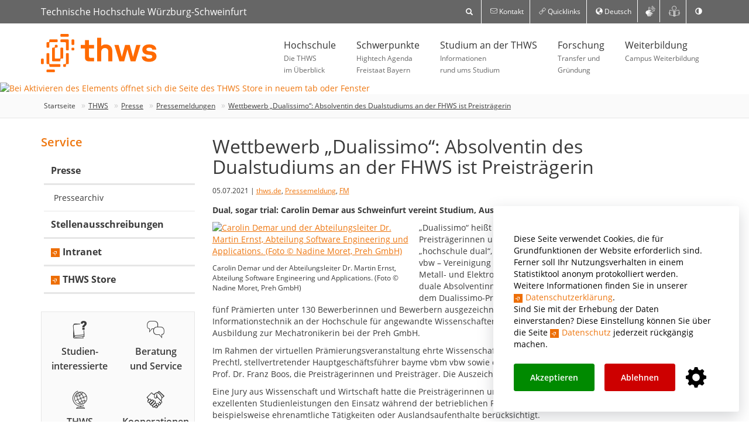

--- FILE ---
content_type: text/html; charset=utf-8
request_url: https://www.thws.de/service/news-presse/pressemeldungen/thema/wettbewerb-dualissimo-absolventin-des-dualstudiums-an-der-fhws-ist-preistraegerin/
body_size: 22411
content:
<!DOCTYPE html>
<html lang="de">
<head>

<meta charset="utf-8">
<!-- 
	This website is powered by TYPO3 - inspiring people to share!
	TYPO3 is a free open source Content Management Framework initially created by Kasper Skaarhoj and licensed under GNU/GPL.
	TYPO3 is copyright 1998-2022 of Kasper Skaarhoj. Extensions are copyright of their respective owners.
	Information and contribution at https://typo3.org/
-->

<base href="https://www.thws.de/">
<link rel="shortcut icon" href="/fileadmin/template2016/images/favs/thws-favicon.ico" type="image/x-icon">

<meta name="generator" content="TYPO3 CMS">


<link rel="stylesheet" type="text/css" href="/typo3temp/Assets/464cb9f3a6.css?1488512170" media="all">
<link rel="stylesheet" type="text/css" href="/fileadmin/template2016/js/search/css/component.css?1475028241" media="all">
<link rel="stylesheet" type="text/css" href="/fileadmin/template2016/css/colorbox/colorbox.css?1495154278" media="all">
<link rel="stylesheet" type="text/css" href="/fileadmin/template2016/css/imagehover.css?1699355847" media="all">
<link rel="stylesheet" type="text/css" href="/fileadmin/template2016/css/css.css?1747955384" media="all">
<link rel="stylesheet" type="text/css" href="/fileadmin/template2016/css/fhws.css?1741544615" media="all">
<link rel="stylesheet" type="text/css" href="/fileadmin/template2016/css/accessibility.css?1689385046" media="all">
<link rel="stylesheet" type="text/css" href="/fileadmin/template2016/css/slick.css?1480956213" media="all">
<link rel="stylesheet" type="text/css" href="/fileadmin/template2016/css/slick-theme.css?1690532022" media="all">
<link rel="stylesheet" type="text/css" href="/fileadmin/template2016/css/select2.css?1494289322" media="all">
<link rel="stylesheet" type="text/css" href="/fileadmin/template2016/css/fonts.css?1670216430" media="all">
<link rel="stylesheet" type="text/css" href="/fileadmin/template2016/css/jquery-confirm.min.css?1490762126" media="all">
<link rel="stylesheet" type="text/css" href="/fileadmin/template2016/css/kontrast.css?1689385204" media="all">
<link rel="stylesheet" type="text/css" href="/fileadmin/template2016/css/featherlight.min.css?1759327178" media="all">
<link rel="stylesheet" type="text/css" href="/typo3conf/ext/solr/Resources/Css/JQueryUi/jquery-ui.custom.css?1670540689" media="all">
<link rel="stylesheet" type="text/css" href="/typo3conf/ext/cookiebar/Resources/Public/css/jquery.cookiebar.css?1527637890" media="all">



<script src="/fileadmin/template2016/js/search/js/modernizr.custom.js?1372193280" type="text/javascript"></script>
<script src="/fileadmin/template2016/js/jquery-1.11.3.min.js?1741361465" type="text/javascript"></script>

<script src="/typo3temp/Assets/457db8ba63.js?1689683076" type="text/javascript"></script>



<title>Wettbewerb „Dualissimo“: Absolventin des Dualstudiums an der FHWS ist Preisträgerin :: Technische Hochschule Würzburg-Schweinfurt</title>
<meta name="viewport" content="width=device-width, initial-scale=1">

<meta name="geo.region" content="DE-BY" />
<meta name="geo.placename" content="Würzburg" />

<meta name="author" content="Technische Hochschule Würzburg-Schweinfurt" />

<meta name="dcterms.rightsHolder" content="Technische Hochschule Würzburg-Schweinfurt" />

<meta name="rating" content="General" />

<meta http-equiv="X-UA-Compatible" content="IE=edge"/>

<link rel="shortcut icon" href="https://www.thws.de/fileadmin/template2016/images/favs/thws-favicon.ico" />
<link rel="apple-touch-icon" sizes="16x16" href="https://www.thws.de/fileadmin/template2016/images/favs/thws-16x16.png">
<link rel="apple-touch-icon" sizes="32x32" href="https://www.thws.de/fileadmin/template2016/images/favs/thws-32x32.png">
<link rel="apple-touch-icon" sizes="192x192" href="https://www.thws.de/fileadmin/template2016/images/favs/thws-192x192.png">
<link rel="apple-touch-icon" sizes="512x512" href="https://www.thws.de/fileadmin/template2016/images/favs/thws-512x512.png">
<link rel="apple-touch-icon" sizes="180x180" href="https://www.thws.de/fileadmin/template2016/images/favs/thws-apple-touch-icon.png">
<meta name="keywords" content="Hochschule, Fachhochschule, Würzburg-Schweinfurt," /><meta name="description" content="Technische Hochschule Würzburg-Schweinfurt" /><meta property="og:image" content="https://www.thws.de/fileadmin/template2016/images/FHWS.svg" /><meta property="og:url" content="https://www.thws.de/service/news-presse/pressemeldungen/thema/wettbewerb-dualissimo-absolventin-des-dualstudiums-an-der-fhws-ist-preistraegerin/" /><meta property="og:type" content="website"><meta property="og:locale" content="de_DE"><meta property="og:site_name" content="Technische Hochschule Würzburg-Schweinfurt - Zur Startseite mit Accesskey 0"><script src="/fileadmin/template2016/js/search/js/modernizr.custom.js"></script>
<script src="/fileadmin/template2016/js/jquery-1.11.3.min.js"></script>
<script src="/fileadmin/template2016/js/jquery.autocomplete.min.js?1469706764" type="text/javascript"></script>
<script src="/fileadmin/template2016/js/select2/select2.min.js"></script>
<script src="/fileadmin/template2016/js/select2/i18n/de.js"></script>

<!--[if lt IE 9]>
<script src="/fileadmin/template2016/js/ie8/html5shiv.min.js"></script>
<script src="/fileadmin/template2016/js/ie8/respond.min.js"></script>
<![endif]-->

<meta name="referrer" content="same-origin">



</head>
<body>



<div id="jumpmenu" class="jumptocontent">
	<ul>
		<li>Zum <a href="service/news-presse/pressemeldungen/thema/wettbewerb-dualissimo-absolventin-des-dualstudiums-an-der-fhws-ist-preistraegerin/#content">Inhalt</a> wechseln</li>
		<li>Zum <a href="service/news-presse/pressemeldungen/thema/wettbewerb-dualissimo-absolventin-des-dualstudiums-an-der-fhws-ist-preistraegerin/#nav">Hauptmenü</a> wechseln</li>
		<li>Zum <a href="service/news-presse/pressemeldungen/thema/wettbewerb-dualissimo-absolventin-des-dualstudiums-an-der-fhws-ist-preistraegerin/#breadcrumb">Navigationspfad</a> wechseln</li>
		<li>Zur <a href="service/news-presse/pressemeldungen/thema/wettbewerb-dualissimo-absolventin-des-dualstudiums-an-der-fhws-ist-preistraegerin/#search">Suche</a> wechseln</li>
		<li>Zur <a href="service/news-presse/pressemeldungen/thema/wettbewerb-dualissimo-absolventin-des-dualstudiums-an-der-fhws-ist-preistraegerin/#language">Sprachauswahl</a> wechseln</li>
		<li>Zur <a href="service/news-presse/pressemeldungen/thema/wettbewerb-dualissimo-absolventin-des-dualstudiums-an-der-fhws-ist-preistraegerin/#nav-service">Servicenavigation</a> wechseln</li>
	</ul>
</div>

<header>
	<div class="top hidden-xs hidden-sm">
		<div class="container">
			<div class="brandName">Technische Hochschule Würzburg-Schweinfurt</div>
			<nav>
				<ul class="nav">
					
					<li style="min-width: 150px;">
						<div id="sb-search" class="sb-search">
							<form method="get" action="https://www.thws.de/suchen/">
		<input class="sb-search-input" placeholder="Suche nach ..." type="text" value="" name="q" id="search">
		<input class="sb-search-submit" type="submit" value="Suchen">
		<span class="sb-icon-search"> </span>
	</form>
						</div>
					</li>
					
					<li><a href="/kontakt/"><span class="icon-mail"></span><span class="hidden-md">&nbsp;Kontakt</span></a></li>
					<li class="dropdown"><a href="#" data-toggle="dropdown" role="button" aria-haspopup="true" aria-expanded="false"><span class="icon-link"></span> Quicklinks</a><ul class="dropdown-menu"><li><a href="https://itsc.thws.de" target="_blank">IT Service Center</a></li><li><a href="https://bibliothek.thws.de" target="_blank">Bibliothek</a></li><li><a href="https://hmz.thws.de" target="_blank">Hochschulmedienzentrum</a></li><li><a href="/beratung-und-service/bewerbung-immatrikulation-pruefungen-praktikum/" target="_blank">Bewerbung und Immatrikulation</a></li><li><a href="/beratung-und-service/studienberatung/" target="_blank">Studienberatung</a></li><li><a href="https://international.thws.de" target="_blank">THWS International</a></li><li><a href="/beratung-und-service/career-service/" target="_blank">Career Service</a></li><li><a href="/beratung-und-service/frauenbeauftragte/" target="_blank">Frauenbeauftragte</a></li><li><a href="/beratung-und-service/studium-mit-behinderung-oder-chronischer-erkrankung/" target="_blank">Studium mit Behinderung</a></li><li><a href="/kooperationen-und-karriere/karriere-als-thws-prof/" target="_blank">Karriereportal für Professuren</a></li></ul></li>

					
						<li class="dropdown"><a href="#" data-toggle="dropdown" role="button" aria-haspopup="true" aria-expanded="false" id="language"><span class="glyphicon glyphicon-globe"></span> Deutsch</a><ul class="dropdown-menu"><li><a href="/service/news-presse/pressemeldungen/thema/wettbewerb-dualissimo-absolventin-des-dualstudiums-an-der-fhws-ist-preistraegerin/" title="Deutsch" hreflang="de"><strong>Deutsch</strong></a></li><li><a href="/en/search-and-find/media/more-press-releases/thema/wettbewerb-dualissimo-absolventin-des-dualstudiums-an-der-fhws-ist-preistraegerin/" title="English" hreflang="en">English</a></li></ul></li>
					

					
<li><a href="/gebaerdensprache/" title="Erklärung Gebärdensprache" style="font-size:18px; padding:10px 10px;"><span class="icon-gebaerden"><span class="path1"></span><span class="path2"></span><span class="path3"></span><span class="path4"></span><span class="path5"></span></span></a></li>
<li><a href="/leichte-sprache/" title="Erklärung in leichter Sprache" style="font-size:18px; padding:10px 10px;"><i class="icon-leichte-sprache"></i></a></li>

					<li><a href="#" id="toggle-contrast" role="switch" aria-checked="false" title="Kontrast ändern"><span class="glyphicon glyphicon-adjust"></span></a></li>
				</ul>
			</nav>
		</div>
	</div>
	<nav class="main hidden-xs hidden-sm">
		<div class="container">
			<div class="brand"><a href="https://www.thws.de" title="Technische Hochschule Würzburg-Schweinfurt" target="_self"><img src="/fileadmin/template2016/images/THWS.svg" alt="Bei Aktivieren des Elements werden Sie auf die Startseite der THWS-Webseite weitergeleitet"></a></div>
			

			<ul id="nav" class="nav hoverDropdown"><li><a href="/hochschule/">Hochschule<span>Die THWS<br>
im Überblick</span></a><div class="megaDropdownWrap"><div class="megaDropdown"><div class="container"><div class="row"><div class="col-sm-3 megaDropdownCol"><a href="/hochschule/profil-der-thws/">Profil der THWS</a><a href="http://www.thws-store.de/" target="_blank">THWS Store</a><a href="/hochschule/fhws-wird-thws/">FHWS wird THWS</a><a href="/hochschule/10-jahre-twin-studiengaenge/">10 Jahre TWIN-Studiengänge</a><a href="/hochschule/tag-der-wissenschaft/">Tag der Wissenschaft</a><a href="/hochschule/fakultaeten/">Fakultäten</a><a href="/hochschule/organisation/">Organisation</a><a href="/hochschule/hochschulentwicklung/">Hochschulentwicklung</a><a href="/hochschule/personalrat/">Personalrat</a><a href="/hochschule/anlaufstellen-bei-diskriminierung/">Anlaufstellen bei Diskriminierung</a></div><div class="col-sm-3 megaDropdownCol"><a href="/studium-an-der-thws/studieren/studiengaenge/">Studiengänge</a><a href="https://online.thws.de/" target="_blank">THWS Online Campus</a><a href="/hochschule/virtuelle-hochschule-bayern-vhb/">Virtuelle Hochschule Bayern (vhb)</a><a href="/hochschule/zentrum-digitale-lehre/">Zentrum Digitale Lehre</a></div><div class="col-sm-3 megaDropdownCol"><a href="/hochschule/amtliche-veroeffentlichungen/">Amtliche Veröffentlichungen</a><a href="/hochschule/publikationen/">Publikationen</a></div><div class="col-sm-3 megaDropdownCol"><a href="/hochschule/unterstuetzer/">Unterstützer</a></div></div><div  style="margin-top: 20px; background-color: #f5f5f5; border: 1px solid #ececec;"><div class="col-sm-2 col-sm-offset-1 megaDropdownCol"><a href="/studieninteressierte/"><i class="icon-studieninteressierte2"></i>Studieninteressierte</a></div><div class="col-sm-2 col-sm-offset-1 megaDropdownCol"><a href="/beratung-und-service/"><i class="icon-beratung"></i>Beratung und Service</a></div><div class="col-sm-2 col-sm-offset-1 megaDropdownCol"><a href="https://international.thws.de/"><i class="icon-international"></i>THWS International</a></div><div class="col-sm-2 col-sm-offset-1 megaDropdownCol"><a href="/kooperationen-und-karriere/"><i class="icon-cooperation"></i>Kooperationen und Karriere</a></div><div style="clear: both;"> </div></div></div></div></div></li><li><a href="/hta-schwerpunkte/">Schwerpunkte<span>Hightech Agenda<br>
Freistaat Bayern</span></a><div class="megaDropdownWrap"><div class="megaDropdown"><div class="container"><div class="row"><div class="col-sm-3 megaDropdownCol"></div><div class="col-sm-3 megaDropdownCol"><a href="https://ki.thws.de" target="_blank">Künstliche Intelligenz</a></div><div class="col-sm-3 megaDropdownCol"><a href="https://robotik.thws.de" target="_blank">Robotik</a></div><div class="col-sm-3 megaDropdownCol"><a href="http://wasserstofftechnik.thws.de/" target="_blank">Wasserstofftechnik</a></div></div><div  style="margin-top: 20px; background-color: #f5f5f5; border: 1px solid #ececec;"><div class="col-sm-2 col-sm-offset-1 megaDropdownCol"><a href="/studieninteressierte/"><i class="icon-studieninteressierte2"></i>Studieninteressierte</a></div><div class="col-sm-2 col-sm-offset-1 megaDropdownCol"><a href="/beratung-und-service/"><i class="icon-beratung"></i>Beratung und Service</a></div><div class="col-sm-2 col-sm-offset-1 megaDropdownCol"><a href="https://international.thws.de/"><i class="icon-international"></i>THWS International</a></div><div class="col-sm-2 col-sm-offset-1 megaDropdownCol"><a href="/kooperationen-und-karriere/"><i class="icon-cooperation"></i>Kooperationen und Karriere</a></div><div style="clear: both;"> </div></div></div></div></div></li><li><a href="/studium-an-der-thws/">Studium an der THWS<span>Informationen<br>
rund ums Studium</span></a><div class="megaDropdownWrap"><div class="megaDropdown"><div class="container"><div class="row"><div class="col-sm-3 megaDropdownCol"><a href="/studium-an-der-thws/studieren/">Studieren</a><a href="/studium-an-der-thws/studienstart/">Studienstart</a><a href="/studium-an-der-thws/studieren/studiengaenge/">Studiengänge</a></div><div class="col-sm-3 megaDropdownCol"><a href="/studium-an-der-thws/bewerbung-immatrikulation-pruefungen-praktikum/">Bewerbung, Immatrikulation, Prüfungen, Praktikum</a></div><div class="col-sm-3 megaDropdownCol"><a href="/beratung-und-service/">Beratung und Service</a><a href="http://hmz.thws.de" target="_blank">Hochschulmedienzentrum</a></div><div class="col-sm-3 megaDropdownCol"><a href="https://online.thws.de/" target="_blank">THWS Online Campus</a><a href="/weiterbildung/">Weiterbildung</a></div></div><div  style="margin-top: 20px; background-color: #f5f5f5; border: 1px solid #ececec;"><div class="col-sm-2 col-sm-offset-1 megaDropdownCol"><a href="/studieninteressierte/"><i class="icon-studieninteressierte2"></i>Studieninteressierte</a></div><div class="col-sm-2 col-sm-offset-1 megaDropdownCol"><a href="/beratung-und-service/"><i class="icon-beratung"></i>Beratung und Service</a></div><div class="col-sm-2 col-sm-offset-1 megaDropdownCol"><a href="https://international.thws.de/"><i class="icon-international"></i>THWS International</a></div><div class="col-sm-2 col-sm-offset-1 megaDropdownCol"><a href="/kooperationen-und-karriere/"><i class="icon-cooperation"></i>Kooperationen und Karriere</a></div><div style="clear: both;"> </div></div></div></div></div></li><li><a href="/forschung/">Forschung<span>Transfer und<br>
Gründung</span></a><div class="megaDropdownWrap"><div class="megaDropdown"><div class="container"><div class="row"><div class="col-sm-3 megaDropdownCol"><a href="/forschung/caf/">CAF</a><a href="/forschung/institute/">Institute</a></div><div class="col-sm-3 megaDropdownCol"><a href="/forschung/forschungsprofil/">Forschungsprofil</a><a href="/forschung/transfer/">Transfer</a></div><div class="col-sm-3 megaDropdownCol"><a href="/forschung/wissenschaftlicher-nachwuchs/">Wiss. Nachwuchs</a><a href="/forschung/gruendung/">Gründung</a></div><div class="col-sm-3 megaDropdownCol"><a href="/forschung/wegweiser-gruendung/">Wegweiser Gründung</a></div></div><div  style="margin-top: 20px; background-color: #f5f5f5; border: 1px solid #ececec;"><div class="col-sm-2 col-sm-offset-1 megaDropdownCol"><a href="/studieninteressierte/"><i class="icon-studieninteressierte2"></i>Studieninteressierte</a></div><div class="col-sm-2 col-sm-offset-1 megaDropdownCol"><a href="/beratung-und-service/"><i class="icon-beratung"></i>Beratung und Service</a></div><div class="col-sm-2 col-sm-offset-1 megaDropdownCol"><a href="https://international.thws.de/"><i class="icon-international"></i>THWS International</a></div><div class="col-sm-2 col-sm-offset-1 megaDropdownCol"><a href="/kooperationen-und-karriere/"><i class="icon-cooperation"></i>Kooperationen und Karriere</a></div><div style="clear: both;"> </div></div></div></div></div></li><li><a href="/weiterbildung/">Weiterbildung<span>Campus Weiterbildung</span></a><div class="megaDropdownWrap"><div class="megaDropdown"><div class="container"><div class="row"><div class="col-sm-3 megaDropdownCol"><a href="/weiterbildung/">Startseite</a><a href="/weiterbildung/wer-wir-sind/">Wer wir sind</a><a href="/weiterbildung/weiterbildungen/">Weiterbildungen</a><a href="/weiterbildung/projekte/">Projekte</a><a href="/weiterbildung/fremdsprachen/">Fremdsprachen</a><a href="/weiterbildung/service/">Service</a></div><div class="col-sm-3 megaDropdownCol"><a href="/weiterbildung/weiterbildungen/digitales-technik/">Digitales & Technik</a><a href="/weiterbildung/weiterbildungen/business-fuehrung/">Business & Führung</a><a href="/weiterbildung/weiterbildungen/gesundheit-soziales/">Gesundheit & Soziales</a><a href="/weiterbildung/weiterbildungen/organisation-kreativitaet/">Organisation & Kreativität</a></div><div class="col-sm-3 megaDropdownCol"><a href="/weiterbildung/weiterbildungen/masterstudiengaenge/">Masterstudiengänge</a><a href="/weiterbildung/weiterbildungen/zertifikatslehrgaenge/">Zertifikatslehrgänge</a><a href="/weiterbildung/weiterbildungen/modulstudium-microcredentials/">Modulstudium und Microcredentials</a><a href="/weiterbildung/weiterbildungen/workshops/">Workshops</a></div><div class="col-sm-3 megaDropdownCol"><a href="/weiterbildung/weiterbildungen/ausbilderschein/">Ausbilderschein</a><a href="/weiterbildung/weiterbildungen/vorbereitungskurse/">Vorbereitungskurse</a></div></div><div  style="margin-top: 20px; background-color: #f5f5f5; border: 1px solid #ececec;"><div class="col-sm-2 col-sm-offset-1 megaDropdownCol"><a href="/studieninteressierte/"><i class="icon-studieninteressierte2"></i>Studieninteressierte</a></div><div class="col-sm-2 col-sm-offset-1 megaDropdownCol"><a href="/beratung-und-service/"><i class="icon-beratung"></i>Beratung und Service</a></div><div class="col-sm-2 col-sm-offset-1 megaDropdownCol"><a href="https://international.thws.de/"><i class="icon-international"></i>THWS International</a></div><div class="col-sm-2 col-sm-offset-1 megaDropdownCol"><a href="/kooperationen-und-karriere/"><i class="icon-cooperation"></i>Kooperationen und Karriere</a></div><div style="clear: both;"> </div></div></div></div></div></li></ul>
		</div>
	</nav>

	<div class="navbar navbar-default navbar-mobile navbar-fixed-top hidden-md hidden-lg">
		<a href="#menu" class="navbar-toggle" aria-label="Navigation einblenden">
			<span class="icon-bar"></span>
			<span class="icon-bar"></span>
			<span class="icon-bar"></span>
		</a>
		<!--
		<button type="button" class="navbar-toggle" data-toggle="offCanvas" data-canvas="body" aria-label="Navigation einblenden">
			<span class="icon-bar"></span>
			<span class="icon-bar"></span>
			<span class="icon-bar"></span>
		</button>
		-->
		<div class="brand"><a href="https://www.thws.de" title="Technische Hochschule Würzburg-Schweinfurt" target="_self"><img src="/fileadmin/template2016/images/THWS.svg" alt="Bei Aktivieren des Elements werden Sie auf die Startseite der THWS-Webseite weitergeleitet"></a></div>
		
	</div>
	<nav id="menu" class="hidden-md hidden-lg hidden" style="z-index:2000;">
		<div id="panel-menu">
			<ul><li><a href="/hochschule/">Hochschule</a><ul><li><a href="/hochschule/profil-der-thws/">Profil der THWS</a><ul><li><a href="/hochschule/profil-der-thws/leitbild/">Leitbild</a></li><li><a href="/hochschule/profil-der-thws/fuehrungsverstaendnis/">Führungsverständnis</a></li><li><a href="/hochschule/profil-der-thws/familienfreundliche-hochschule/">Familienfreundliche Hochschule</a><ul><li><a href="/hochschule/profil-der-thws/familienfreundliche-hochschule/audit-familiengerechte-hochschule/">audit familiengerechte hochschule</a></li><li><a href="/hochschule/profil-der-thws/familienfreundliche-hochschule/angebote-fuer-eltern-und-kinder/">Angebote für Eltern und Kinder</a></li><li><a href="/hochschule/profil-der-thws/familienfreundliche-hochschule/netzwerke/">Netzwerke</a></li><li><a href="/hochschule/profil-der-thws/familienfreundliche-hochschule/angehoerigenpflege/">Angehörigenpflege</a></li><li><a href="/hochschule/profil-der-thws/familienfreundliche-hochschule/veranstaltungen/">Veranstaltungen</a></li><li><a href="/hochschule/profil-der-thws/familienfreundliche-hochschule/arbeitsorganisation/">Arbeitsorganisation</a></li></ul></li><li><a href="/hochschule/profil-der-thws/nachhaltigkeit/">Nachhaltigkeit</a><ul><li><a href="/hochschule/profil-der-thws/nachhaltigkeit/was-bisher-geschah/">Was bisher geschah?</a><ul><li><a href="/hochschule/profil-der-thws/nachhaltigkeit/was-bisher-geschah/kronkorken-sammelaktion/">Kronkorken-Sammelaktion</a></li><li><a href="/hochschule/profil-der-thws/nachhaltigkeit/was-bisher-geschah/pcs-an-der-thws/">PCS an der THWS</a></li><li><a href="/hochschule/profil-der-thws/nachhaltigkeit/was-bisher-geschah/symposium-reklineu/">Symposium REKLINEU</a></li><li><a href="/hochschule/profil-der-thws/nachhaltigkeit/was-bisher-geschah/zukunftsallee/">ZukunftsAllee</a></li><li><a href="/hochschule/profil-der-thws/nachhaltigkeit/was-bisher-geschah/bayzen-jubilaeumsveranstaltung/">BayZeN-Jubiläumsveranstaltung</a></li></ul></li><li><a href="/hochschule/profil-der-thws/nachhaltigkeit/was-wollen-wir-erreichen/">Was wollen wir erreichen?</a><ul><li><a href="/hochschule/profil-der-thws/nachhaltigkeit/was-wollen-wir-erreichen/nachhaltigkeitsstrategie-der-thws/">Nachhaltigkeitsstrategie der THWS</a></li><li><a href="/hochschule/profil-der-thws/nachhaltigkeit/was-wollen-wir-erreichen/klimaschutz-an-der-thws/">Klimaschutz an der THWS</a></li></ul></li><li><a href="/hochschule/profil-der-thws/nachhaltigkeit/wen-kann-ich-ansprechen/">Wen kann ich ansprechen?</a></li><li><a href="/hochschule/profil-der-thws/nachhaltigkeit/wie-kann-ich-mich-einbringen/">Wie kann ich mich einbringen?</a><ul><li><a href="/hochschule/profil-der-thws/nachhaltigkeit/wie-kann-ich-mich-einbringen/wie-verhalte-ich-mich-nachhaltig/">Wie verhalte ich mich nachhaltig?</a></li></ul></li><li><a href="/hochschule/profil-der-thws/nachhaltigkeit/public-climate-school/">Public Climate School</a><ul><li><a href="/hochschule/profil-der-thws/nachhaltigkeit/public-climate-school/vielen-dank-fuer-die-anmeldung/">Vielen Dank für die Anmeldung</a></li></ul></li><li><a href="/hochschule/profil-der-thws/nachhaltigkeit/mitfahr-app-uryde/">Mitfahr-App uRyde</a></li></ul></li><li><a href="/hochschule/profil-der-thws/daten-und-fakten/">Daten und Fakten</a></li><li><a href="/hochschule/profil-der-thws/standorte/">Standorte</a></li><li><a href="/hochschule/profil-der-thws/hochschulgebaeude/">Hochschulgebäude</a></li><li><a href="/hochschule/profil-der-thws/geschichte/">Geschichte</a></li><li><a href="/hochschule/profil-der-thws/fotos/">Fotos</a></li><li><a href="/hochschule/profil-der-thws/videos/">Videos</a></li><li><a href="/hochschule/profil-der-thws/ehrungen/">Ehrungen</a></li></ul></li><li><a href="https://www.thws-store.de/">THWS Store</a></li><li><a href="/hochschule/fhws-wird-thws/">FHWS wird THWS</a></li><li><a href="/hochschule/10-jahre-twin-studiengaenge/">10 Jahre TWIN-Studiengänge</a><ul><li><a href="/hochschule/10-jahre-twin-studiengaenge/twin-jubilaeum-thws-erinnert-an-den-start-der-englischsprachigen-studiengaenge-vor-zehn-jahren/">TWIN-Jubiläum: THWS erinnert an den Start der englischsprachigen Studiengänge vor zehn Jahren</a></li></ul></li><li><a href="/hochschule/tag-der-wissenschaft/">Tag der Wissenschaft</a></li><li><a href="/hochschule/fakultaeten/">Fakultäten</a><ul><li><a href="/hochschule/fakultaeten/angewandte-natur-und-geisteswissenschaften/">Angewandte Natur- und Geisteswissenschaften</a></li><li><a href="/hochschule/fakultaeten/angewandte-sozialwissenschaften/">Angewandte Sozialwissenschaften</a></li><li><a href="/hochschule/fakultaeten/architektur-und-bauingenieurwesen/">Architektur und Bauingenieurwesen</a></li><li><a href="/hochschule/fakultaeten/elektrotechnik/">Elektrotechnik</a></li><li><a href="/hochschule/fakultaeten/gestaltung/">Gestaltung</a></li><li><a href="/hochschule/fakultaeten/informatik-und-wirtschaftsinformatik/">Informatik und Wirtschaftsinformatik</a></li><li><a href="/hochschule/fakultaeten/kunststofftechnik-und-vermessung/">Kunststofftechnik und Vermessung</a></li><li><a href="/hochschule/fakultaeten/maschinenbau/">Maschinenbau</a></li><li><a href="/hochschule/fakultaeten/thws-business-school/">THWS Business School</a></li><li><a href="/hochschule/fakultaeten/wirtschaftsingenieurwesen/">Wirtschaftsingenieurwesen</a></li></ul></li><li><a href="/hochschule/organisation/">Organisation</a><ul><li><a href="/hochschule/organisation/hochschulleitung/">Hochschulleitung</a></li><li><a href="/hochschule/organisation/hochschulrat/">Hochschulrat</a></li><li><a href="/hochschule/organisation/senat/">Senat</a></li><li><a href="/hochschule/organisation/studentischer-konvent/">Studentischer Konvent</a></li><li><a href="/hochschule/organisation/hochschulwahlen/">Hochschulwahlen</a></li><li><a href="/hochschule/organisation/wirtschaftsbeirat/">Wirtschaftsbeirat</a></li><li><a href="/hochschule/organisation/stabsstellen/">Stabsstellen</a></li><li><a href="/hochschule/organisation/hochschulservices/">Hochschulservices</a><ul><li><a href="/hochschule/organisation/hochschulservices/campus-angewandte-forschung/">Campus Angewandte Forschung</a></li><li><a href="/hochschule/organisation/hochschulservices/hochschulservice-digitalisierung/">Hochschulservice Digitalisierung</a></li><li><a href="/hochschule/organisation/hochschulservices/hochschulservice-finanzen/">Hochschulservice Finanzen</a></li><li><a href="/hochschule/organisation/hochschulservices/hochschulservice-gebaeudemanagement/">Hochschulservice Gebäudemanagement</a><ul><li><a href="/hochschule/organisation/hochschulservices/hochschulservice-gebaeudemanagement/formular-stoermeldung-thws/">Formular Störmeldung THWS</a></li></ul></li><li><a href="https://international.fhws.de">Hochschulservice Internationales</a></li><li><a href="/hochschule/organisation/hochschulservices/hochschulkommunikation/">Hochschulkommunikation</a></li><li><a href="/hochschule/organisation/hochschulservices/hochschulservice-nachhaltigkeit-und-liegenschaften/">Hochschulservice Nachhaltigkeit und Liegenschaften</a></li><li><a href="/hochschule/organisation/hochschulservices/hochschulservice-personal/">Hochschulservice Personal</a></li><li><a href="/hochschule/organisation/hochschulservices/hochschulservice-studium/">Hochschulservice Studium</a></li><li><a href="https://https://itsc.fhws.de/">IT Service Center</a></li></ul></li><li><a href="/hochschule/organisation/beauftragte/">Beauftragte</a></li></ul></li><li><a href="/hochschule/hochschulentwicklung/">Hochschulentwicklung</a><ul><li><a href="/hochschule/hochschulentwicklung/hochschulvertrag-2023-2027/">Hochschulvertrag 2023 - 2027</a></li><li><a href="/hochschule/hochschulentwicklung/qualitaetsmanagement/">Qualitätsmanagement</a></li><li><a href="/hochschule/hochschulentwicklung/strategische-projekte/">Strategische Projekte</a><ul><li><a href="/hochschule/hochschulentwicklung/strategische-projekte/propere/">ProPere</a></li><li><a href="/forschung/gruendung/">EntrepreneurSHIP</a></li></ul></li></ul></li><li><a href="/hochschule/personalrat/">Personalrat</a></li><li><a href="/hochschule/anlaufstellen-bei-diskriminierung/">Anlaufstellen bei Diskriminierung</a><ul><li><a href="/hochschule/anlaufstellen-bei-diskriminierung/beschwerdeverfahren-bei-diskriminierung/">Beschwerdeverfahren bei Diskriminierung</a></li><li><a href="/hochschule/anlaufstellen-bei-diskriminierung/richtlinie-zum-schutz-vor-diskriminierung-und-belaestigung/">Richtlinie zum Schutz vor Diskriminierung und Belästigung</a></li></ul></li><li><a href="/studium-an-der-thws/studieren/studiengaenge/">Studiengänge</a></li><li><a href="https://https://online.thws.de/">THWS Online Campus</a></li><li><a href="/hochschule/virtuelle-hochschule-bayern-vhb/">Virtuelle Hochschule Bayern (vhb)</a></li><li><a href="/hochschule/zentrum-digitale-lehre/">Zentrum Digitale Lehre</a><ul><li><a href="/hochschule/zentrum-digitale-lehre/positionierung/">Positionierung</a></li><li><a href="/hochschule/zentrum-digitale-lehre/kontakt/">Kontakt</a></li><li><a href="/hochschule/zentrum-digitale-lehre/quickinfo-digitale-lehre/">Quickinfo – Digitale Lehre</a></li><li><a href="/hochschule/zentrum-digitale-lehre/toolbox-lehren/">Toolbox – Lehren</a></li><li><a href="/hochschule/zentrum-digitale-lehre/mahara/">Mahara</a></li><li><a href="/hochschule/zentrum-digitale-lehre/partner/">Partner</a></li><li><a href="/hochschule/zentrum-digitale-lehre/projekte/">Projekte</a></li></ul></li><li><a href="/hochschule/amtliche-veroeffentlichungen/">Amtliche Veröffentlichungen</a><ul><li><a href="/hochschule/amtliche-veroeffentlichungen/amtliche-veroeffentlichungen-chronologisch/">Amtliche Veröffentlichungen (chronologisch)</a><ul><li><a href="/hochschule/amtliche-veroeffentlichungen/amtliche-veroeffentlichungen-chronologisch/2005/">2005</a></li><li><a href="/hochschule/amtliche-veroeffentlichungen/amtliche-veroeffentlichungen-chronologisch/2006/">2006</a></li><li><a href="/hochschule/amtliche-veroeffentlichungen/amtliche-veroeffentlichungen-chronologisch/2007/">2007</a></li><li><a href="/hochschule/amtliche-veroeffentlichungen/amtliche-veroeffentlichungen-chronologisch/2008/">2008</a></li><li><a href="/hochschule/amtliche-veroeffentlichungen/amtliche-veroeffentlichungen-chronologisch/2009/">2009</a></li><li><a href="/hochschule/amtliche-veroeffentlichungen/amtliche-veroeffentlichungen-chronologisch/2010/">2010</a></li><li><a href="/hochschule/amtliche-veroeffentlichungen/amtliche-veroeffentlichungen-chronologisch/2011/">2011</a></li><li><a href="/hochschule/amtliche-veroeffentlichungen/amtliche-veroeffentlichungen-chronologisch/2012/">2012</a></li><li><a href="/hochschule/amtliche-veroeffentlichungen/amtliche-veroeffentlichungen-chronologisch/2013/">2013</a></li><li><a href="/hochschule/amtliche-veroeffentlichungen/amtliche-veroeffentlichungen-chronologisch/2014/">2014</a></li><li><a href="/hochschule/amtliche-veroeffentlichungen/amtliche-veroeffentlichungen-chronologisch/2015/">2015</a></li><li><a href="/hochschule/amtliche-veroeffentlichungen/amtliche-veroeffentlichungen-chronologisch/2016/">2016</a></li><li><a href="/hochschule/amtliche-veroeffentlichungen/amtliche-veroeffentlichungen-chronologisch/2017/">2017</a></li><li><a href="/hochschule/amtliche-veroeffentlichungen/amtliche-veroeffentlichungen-chronologisch/2018/">2018</a></li><li><a href="/hochschule/amtliche-veroeffentlichungen/amtliche-veroeffentlichungen-chronologisch/2019/">2019</a></li><li><a href="/hochschule/amtliche-veroeffentlichungen/amtliche-veroeffentlichungen-chronologisch/2020/">2020</a></li><li><a href="/hochschule/amtliche-veroeffentlichungen/amtliche-veroeffentlichungen-chronologisch/2021/">2021</a></li><li><a href="/hochschule/amtliche-veroeffentlichungen/amtliche-veroeffentlichungen-chronologisch/2022/">2022</a></li><li><a href="/hochschule/amtliche-veroeffentlichungen/amtliche-veroeffentlichungen-chronologisch/2023/">2023</a></li><li><a href="/hochschule/amtliche-veroeffentlichungen/amtliche-veroeffentlichungen-chronologisch/2024/">2024</a></li><li><a href="/hochschule/amtliche-veroeffentlichungen/amtliche-veroeffentlichungen-chronologisch/2025/">2025</a></li></ul></li></ul></li><li><a href="/hochschule/publikationen/">Publikationen</a><ul><li><a href="http://fokusorange.fhws.de">Fokus Orange</a></li><li><a href="/hochschule/publikationen/thws-science-journal/">THWS Science Journal</a></li><li><a href="/hochschule/publikationen/jahresberichte/">Jahresberichte</a></li><li><a href="/hochschule/publikationen/hochschulbibliografie/">Hochschulbibliografie</a></li></ul></li><li><a href="/hochschule/unterstuetzer/">Unterstützer</a><ul><li><a href="/hochschule/unterstuetzer/gesellschaft-der-foerderer-und-freunde/">Gesellschaft der Förderer und Freunde</a></li><li><a href="/hochschule/unterstuetzer/stiftungen/">Stiftungen</a><ul><li><a href="/hochschule/unterstuetzer/stiftungen/hans-wilhelm-renkhoff-stiftung/">Hans-Wilhelm Renkhoff Stiftung</a></li><li><a href="/hochschule/unterstuetzer/stiftungen/wolfgang-maria-fischer-stiftung/">Wolfgang Maria Fischer Stiftung</a></li><li><a href="/hochschule/unterstuetzer/stiftungen/walter-ell-stiftung/">Walter Ell-Stiftung</a></li><li><a href="/hochschule/unterstuetzer/stiftungen/dr-georg-schaefer-jugendstiftung-schweinfurt/">Dr. Georg Schäfer-Jugendstiftung Schweinfurt</a></li></ul></li><li><a href="/hochschule/unterstuetzer/sponsoren/">Sponsoren</a></li></ul></li></ul></li><li><a href="/hta-schwerpunkte/">Schwerpunkte</a><ul><li><a href="https://ki.thws.de">Künstliche Intelligenz</a></li><li><a href="https://robotik.thws.de">Robotik</a></li><li><a href="https://wasserstofftechnik.thws.de/">Wasserstofftechnik</a></li></ul></li><li><a href="/studium-an-der-thws/">Studium an der THWS</a><ul><li><a href="/studium-an-der-thws/studieren/">Studieren</a><ul><li><a href="/studium-an-der-thws/studieren/studiengaenge/">Studiengänge</a></li><li><a href="/studium-an-der-thws/studieren/twin-studiengaenge/">TWIN-Studiengänge</a></li><li><a href="/studium-an-der-thws/studieren/allgemeinwissenschaftliche-wahlpflichtfaecher/">Allgemeinwissenschaftliche Wahlpflichtfächer</a></li><li><a href="http://online.thws.de/">THWS Online Campus</a></li><li><a href="/studium-an-der-thws/studieren/duales-studium/">Duales Studium</a><ul><li><a href="/studium-an-der-thws/studieren/duales-studium/studieninteressierte/">Für Studieninteressierte</a></li><li><a href="/studium-an-der-thws/studieren/duales-studium/duale-varianten-im-ueberblick/">Duale Varianten im Überblick</a></li><li><a href="/studium-an-der-thws/studieren/duales-studium/interessierte-unternehmen/">Für interessierte Unternehmen und Institutionen</a></li><li><a href="/studium-an-der-thws/studieren/duales-studium/downloads-und-faq/">Downloads und FAQ</a></li></ul></li><li><a href="/studium-an-der-thws/studieren/ics-foerdermodell/">ICS Fördermodell</a></li><li><a href="/studium-an-der-thws/studieren/angebote-fuer-gefluechtete/">Angebote für Geflüchtete</a></li><li><a href="/beratung-und-service/bewerbung-immatrikulation-pruefungen-praktikum/">Bewerbung, Immatrikulation, Prüfungen, Praktikum</a></li><li><a href="/studium-an-der-thws/studieren/campusportal/">CampusPortal</a></li><li><a href="/studium-an-der-thws/studieren/e-learning/">E-Learning</a></li><li><a href="/hochschule/amtliche-veroeffentlichungen/">Amtliche Veröffentlichungen</a></li></ul></li><li><a href="/studium-an-der-thws/studienstart/">Studienstart</a><ul><li><a href="/studium-an-der-thws/studienstart/erstsemesterinfos-veranstaltungen/">Erstsemesterinfos (Veranstaltungen)</a><ul><li><a href="/studium-an-der-thws/studienstart/erstsemesterinfos-veranstaltungen/aktionen-fuer-studierende/">Aktionen für Studierende</a></li></ul></li><li><a href="/studium-an-der-thws/studienstart/tipps-zum-studienstart/">Tipps zum Studienstart</a></li><li><a href="/studium-an-der-thws/studienstart/ersti-abc/">Ersti-ABC</a></li></ul></li><li><a href="/studium-an-der-thws/studieren/studiengaenge/">Studiengänge</a></li><li><a href="/studium-an-der-thws/bewerbung-immatrikulation-pruefungen-praktikum/">Bewerbung, Immatrikulation, Prüfungen, Praktikum</a><ul><li><a href="https://campusportal.fhws.de">THWS CampusPortal</a></li><li><a href="/studium-an-der-thws/bewerbung-immatrikulation-pruefungen-praktikum/faqs/">FAQs</a></li><li><a href="/studium-an-der-thws/bewerbung-immatrikulation-pruefungen-praktikum/studiengaenge/">Studiengänge</a></li><li><a href="/studium-an-der-thws/bewerbung-immatrikulation-pruefungen-praktikum/bewerbung/">Bewerbung</a><ul><li><a href="/studium-an-der-thws/bewerbung-immatrikulation-pruefungen-praktikum/bewerbung/allgemeine-informationen-zur-bewerbung/">Allgemeine Informationen zur Bewerbung</a></li><li><a href="/studium-an-der-thws/bewerbung-immatrikulation-pruefungen-praktikum/bewerbung/ablauf-der-bewerbungen-im-thws-campusportal/">Ablauf der Bewerbungen im THWS CampusPortal</a></li><li><a href="/studium-an-der-thws/bewerbung-immatrikulation-pruefungen-praktikum/bewerbung/bewerbung-in-ein-hoeheres-semester/">Bewerbung in ein höheres Semester</a></li><li><a href="/studium-an-der-thws/bewerbung-immatrikulation-pruefungen-praktikum/bewerbung/bewerbung-fuer-zulassungsbeschraenkte-bachelorstudiengaenge-nc/">Bewerbung für zulassungsbeschränkte Bachelorstudiengänge (NC)</a></li><li><a href="/studium-an-der-thws/bewerbung-immatrikulation-pruefungen-praktikum/bewerbung/hochschulzugang-fuer-beruflich-qualifzierte/">Hochschulzugang für beruflich Qualifzierte</a></li><li><a href="/studium-an-der-thws/bewerbung-immatrikulation-pruefungen-praktikum/bewerbung/informationen-fuer-internationale-bewerber/">Informationen für internationale Bewerber</a></li><li><a href="/studium-an-der-thws/bewerbung-immatrikulation-pruefungen-praktikum/bewerbung/parallelstudium/">Parallelstudium</a></li><li><a href="http://https://www.thws.de/studium-an-der-thws/studieren/duales-studium/">Duales Studium</a></li><li><a href="/studium-an-der-thws/bewerbung-immatrikulation-pruefungen-praktikum/bewerbung/vorpraxis/">Vorpraxis</a></li></ul></li><li><a href="/studium-an-der-thws/bewerbung-immatrikulation-pruefungen-praktikum/zulassung-und-einschreibung/">Zulassung und Einschreibung</a><ul><li><a href="/studium-an-der-thws/bewerbung-immatrikulation-pruefungen-praktikum/zulassung-und-einschreibung/sprachnachweise/">Sprachnachweise</a></li><li><a href="/studium-an-der-thws/bewerbung-immatrikulation-pruefungen-praktikum/zulassung-und-einschreibung/uebersicht-sprachkenntnisse-nach-studiengaengen/">Übersicht Sprachkenntnisse nach Studiengängen</a></li></ul></li><li><a href="/studium-an-der-thws/bewerbung-immatrikulation-pruefungen-praktikum/rueckmeldung-und-zahlung-des-semesterbeitrags/">Rückmeldung und Zahlung des Semesterbeitrags</a></li><li><a href="/studium-an-der-thws/bewerbung-immatrikulation-pruefungen-praktikum/pruefungen-und-noten/">Prüfungen und Noten</a><ul><li><a href="/studium-an-der-thws/bewerbung-immatrikulation-pruefungen-praktikum/pruefungen-und-noten/pruefungsanmeldung/">Prüfungsanmeldung</a></li><li><a href="/studium-an-der-thws/bewerbung-immatrikulation-pruefungen-praktikum/pruefungen-und-noten/pruefungstermine/">Prüfungstermine</a></li><li><a href="/studium-an-der-thws/bewerbung-immatrikulation-pruefungen-praktikum/pruefungen-und-noten/anerkennung-und-anrechnung-von-kompetenzen/">Anerkennung und Anrechnung von Kompetenzen</a></li></ul></li><li><a href="/studium-an-der-thws/bewerbung-immatrikulation-pruefungen-praktikum/praktikum/">Praktikum</a><ul><li><a href="/studium-an-der-thws/bewerbung-immatrikulation-pruefungen-praktikum/praktikum/allgemeine-informationen/">Allgemeine Informationen</a></li><li><a href="/studium-an-der-thws/bewerbung-immatrikulation-pruefungen-praktikum/praktikum/antragsformular-vertrag-zeugnis/">Antragsformular, Vertrag, Zeugnis</a></li><li><a href="/studium-an-der-thws/bewerbung-immatrikulation-pruefungen-praktikum/praktikum/wuerzburger-studiengaenge-infos-und-downloads/">Würzburger Studiengänge: Infos und Downloads</a></li></ul></li><li><a href="/studium-an-der-thws/bewerbung-immatrikulation-pruefungen-praktikum/hilfe-und-kontakt/">Hilfe und Kontakt</a><ul><li><a href="/studium-an-der-thws/bewerbung-immatrikulation-pruefungen-praktikum/hilfe-und-kontakt/auskuenfte-an-dritte/">Auskünfte an Dritte</a></li><li><a href="/studium-an-der-thws/bewerbung-immatrikulation-pruefungen-praktikum/hilfe-und-kontakt/informationen-fuer-schwangere/">Informationen für Schwangere</a></li></ul></li><li><a href="/studium-an-der-thws/bewerbung-immatrikulation-pruefungen-praktikum/ansprechpersonen/">Ansprechpersonen</a></li><li><a href="/studium-an-der-thws/bewerbung-immatrikulation-pruefungen-praktikum/formularcenter/">Formularcenter</a></li><li><a href="http://www.studieren-in-bayern.de/studiengaenge/studiengaenge/">Studiengänge in Bayern</a></li></ul></li><li><a href="/beratung-und-service/">Beratung und Service</a></li><li><a href="https://hmz.thws.de">Hochschulmedienzentrum</a></li><li><a href="https://https://online.thws.de/">THWS Online Campus</a></li><li><a href="/weiterbildung/">Weiterbildung</a></li></ul></li><li><a href="/forschung/">Forschung</a><ul><li><a href="/forschung/caf/">CAF</a><ul><li><a href="/forschung/caf/wir-sind-teamcaf/">Wir sind #TeamCAF</a></li><li><a href="/forschung/caf/ansprechpersonen/">Ansprechpersonen</a></li><li><a href="/forschung/caf/querschnittsaufgaben-und-sonderzustaendigkeiten/">Querschnittsaufgaben und Sonderzuständigkeiten</a></li></ul></li><li><a href="/forschung/institute/">Institute</a><ul><li><a href="/forschung/institute/cairothws/">cairo.thws</a><ul><li><a href="/forschung/institute/cairothws/facts-mission/">Facts & Mission</a></li><li><a href="/forschung/institute/cairothws/research-fields/">Research Fields</a><ul><li><a href="/forschung/institute/cairothws/research-fields/artificial-general-intelligence/">Artificial General Intelligence</a></li><li><a href="/forschung/institute/cairothws/research-fields/computer-vision/">Computer Vision</a></li><li><a href="/forschung/institute/cairothws/research-fields/dynamic-neural-architecture/">Dynamic Neural Architecture</a></li><li><a href="/forschung/institute/cairothws/research-fields/law-and-ai/">Law and AI</a></li><li><a href="https://personen.fiw.thws.de/gregorova/" target="https://personen.fiw.thws.de/gregorova/">Probabilistic Deep Learning</a></li><li><a href="/forschung/institute/cairothws/research-fields/probabilistic-sensor-data-fusion/">Probabilistic Sensor Data Fusion</a></li><li><a href="/forschung/institute/cairothws/research-fields/robotics-and-ai/">Robotics and AI</a></li><li><a href="/forschung/institute/cairothws/research-fields/semantic-data-processing/">Semantic Data Processing</a></li></ul></li><li><a href="/forschung/institute/cairothws/projects/">Projects</a><ul><li><a href="/forschung/institute/cairothws/projects/master-projects/">Master Projects</a></li></ul></li><li><a href="/forschung/institute/cairothws/publications/">Publications</a></li><li><a href="/forschung/institute/cairothws/hackathon/">Hackathon</a><ul><li><a href="/forschung/institute/cairothws/hackathon/registration-in-english/">Registration in English</a></li><li><a href="/forschung/institute/cairothws/hackathon/anmeldung-auf-deutsch/">Anmeldung auf Deutsch</a></li><li><a href="/forschung/institute/cairothws/hackathon/challenge-einreichen/">Challenge einreichen</a></li></ul></li><li><a href="/forschung/institute/cairothws/newsletter/">Newsletter</a></li><li><a href="/forschung/institute/cairothws/team/">Team</a></li><li><a href="/forschung/institute/cairothws/career/">Career</a></li><li><a href="/forschung/institute/cairothws/contact/">Contact</a></li></ul></li><li><a href="https://fwiwi.fhws.de/ial/">IAL</a></li><li><a href="/forschung/institute/idee/" target="_blank">IDEE</a><ul><li><a href="/forschung/institute/idee/das-idee/vision-in-forschung-und-technologietransfer/">Das IDEE</a><ul><li><a href="/forschung/institute/idee/das-idee/vision-in-forschung-und-technologietransfer/">Vision in Forschung und Technologietransfer</a></li><li><a href="/forschung/institute/idee/das-idee/forschungsfelder/">Forschungsfelder</a></li><li><a href="/forschung/institute/idee/das-idee/kooperation/">Kooperation</a></li><li><a href="/forschung/institute/idee/das-idee/team/">Team</a><ul><li><a href="/forschung/institute/idee/das-idee/team/ehemalige-wiss-mitarbeitende/">Ehemalige wiss. Mitarbeitende</a></li></ul></li><li><a href="/forschung/institute/idee/das-idee/ueber-uns/">Über uns</a></li><li><a href="/forschung/institute/idee/das-idee/kontakt-und-anfahrt/">Kontakt und Anfahrt</a></li></ul></li><li><a href="/forschung/institute/idee/idee-projekte/">IDEE Projekte</a><ul><li><a href="/forschung/institute/idee/idee-projekte/abba/">ABBA</a></li><li><a href="/forschung/institute/idee/idee-projekte/digit-kmu/">DIG:IT-KMU</a></li><li><a href="/forschung/institute/idee/idee-projekte/gipscycle/">GIPScycle</a></li><li><a href="/forschung/institute/idee/idee-projekte/infact/">INFACT</a></li><li><a href="/forschung/institute/idee/idee-projekte/optima/">OptiMa</a></li><li><a href="/forschung/institute/idee/idee-projekte/pegsinhe/">PeGSinHE</a></li><li><a href="/forschung/institute/idee/idee-projekte/studyfab/">StudyFAB</a></li><li><a href="/forschung/institute/idee/idee-projekte/transformrmf/">Transform.RMF</a></li><li><a href="/forschung/institute/idee/idee-projekte/werkraum/">Werk:Raum</a><ul><li><a href="/forschung/institute/idee/idee-projekte/werkraum/3d-virtual-tour/">3D Virtual Tour</a></li><li><a href="/forschung/institute/idee/idee-projekte/werkraum/workshops/">Workshops</a></li><li><a href="/forschung/institute/idee/idee-projekte/werkraum/planspiel/">Planspiel</a></li></ul></li><li><a href="/forschung/institute/idee/idee-projekte/5g-innoplatt-nes/">5G-INNOPLATT-NES</a></li></ul></li><li><a href="/forschung/institute/idee/abgeschlossene-idee-projekte/">Abgeschlossene IDEE Projekte</a><ul><li><a href="/forschung/institute/idee/abgeschlossene-idee-projekte/flowpro/">FlowPro</a></li><li><a href="/forschung/institute/idee/abgeschlossene-idee-projekte/grass/">GRASS</a></li><li><a href="/forschung/institute/idee/abgeschlossene-idee-projekte/hi-trace/">Hi-TRACE</a></li><li><a href="/forschung/institute/idee/abgeschlossene-idee-projekte/inkomo/">InKoMo</a></li><li><a href="/forschung/institute/idee/abgeschlossene-idee-projekte/ki-hub-nordbayern/">KI-HuB Nordbayern</a></li><li><a href="/forschung/institute/idee/abgeschlossene-idee-projekte/ki-inspektionsdrohne/">KI-Inspektionsdrohne</a></li><li><a href="/forschung/institute/idee/abgeschlossene-idee-projekte/kopro/">KoPro</a></li><li><a href="/forschung/institute/idee/abgeschlossene-idee-projekte/lemo2n/">LeMO2n</a></li><li><a href="/forschung/institute/idee/abgeschlossene-idee-projekte/lena-3d/">LENA 3D</a></li><li><a href="/forschung/institute/idee/abgeschlossene-idee-projekte/luna/">LUNA</a></li><li><a href="/forschung/institute/idee/abgeschlossene-idee-projekte/machbarkeitsstudie/">Machbarkeitsstudie</a></li><li><a href="/forschung/institute/idee/abgeschlossene-idee-projekte/mainklimaplus/">MainKlimaPLUS</a></li><li><a href="/forschung/institute/idee/abgeschlossene-idee-projekte/movi/">moVi</a></li><li><a href="/forschung/institute/idee/abgeschlossene-idee-projekte/obera/">OBerA</a></li><li><a href="/forschung/institute/idee/abgeschlossene-idee-projekte/planar/">PlanAR</a></li><li><a href="/forschung/institute/idee/abgeschlossene-idee-projekte/prodime/">ProDiMe</a></li><li><a href="/forschung/institute/idee/abgeschlossene-idee-projekte/robocupwork/">RoboCup@Work</a></li><li><a href="/forschung/institute/idee/abgeschlossene-idee-projekte/rokomess/">RoKoMess</a></li><li><a href="/forschung/institute/idee/abgeschlossene-idee-projekte/treasure/">TREASURE</a></li><li><a href="/forschung/institute/idee/abgeschlossene-idee-projekte/validad/">VALIDAD</a></li><li><a href="/forschung/institute/idee/abgeschlossene-idee-projekte/vipaf/">ViPaF</a></li></ul></li><li><a href="/forschung/institute/idee/publikationen/">Publikationen</a></li><li><a href="/forschung/institute/idee/idee-mediathek/">IDEE-Mediathek</a></li></ul></li><li><a href="https://fiw.thws.de/forschung/institute/institut-fuer-design-und-informationssysteme-idis/">IDIS</a></li><li><a href="/forschung/institute/ieht/">IEHT</a><ul><li><a href="/forschung/institute/ieht/ueber-uns/">Über uns</a><ul><li><a href="/forschung/institute/ieht/ueber-uns/leitung/">Leitung</a></li><li><a href="/forschung/institute/ieht/ueber-uns/team/">Team</a></li><li><a href="/forschung/institute/ieht/ueber-uns/forschung-entwicklung-und-technologietransfer/">Forschung, Entwicklung und Technologietransfer</a></li><li><a href="/forschung/institute/ieht/ueber-uns/historie/">Historie</a></li><li><a href="/forschung/institute/ieht/ueber-uns/kontakt-und-anfahrt/">Kontakt und Anfahrt</a></li></ul></li><li><a href="/forschung/institute/ieht/center/">Center</a><ul><li><a href="/forschung/institute/ieht/center/center-fuer-hochspannungstechnik-und-isoliersysteme/">Center für Hochspannungstechnik und Isoliersysteme</a></li><li><a href="/forschung/institute/ieht/center/center-fuer-elektrische-energiesysteme-und-erneuerbare-energien/">Center für Elektrische Energiesysteme und erneuerbare Energien</a></li><li><a href="/forschung/institute/ieht/center/center-fuer-materialwissenschaften/">Center für Materialwissenschaften</a></li></ul></li><li><a href="/forschung/institute/ieht/publikationen/">Publikationen</a></li><li><a href="/forschung/institute/ieht/labore/">Labore</a></li><li><a href="/forschung/institute/ieht/workshop/">Workshop</a><ul><li><a href="/forschung/institute/ieht/workshop/winter-school-2026/">Winter School 2026</a></li><li><a href="/forschung/institute/ieht/workshop/vollendete-veranstaltungen/">vollendete Veranstaltungen</a></li></ul></li></ul></li><li><a href="https://ifas.fhws.de">IFAS</a></li><li><a href="/forschung/institute/imes/">IMES</a></li><li><a href="https://business.thws.de/irem/">IREM</a></li><li><a href="/forschung/institute/insys/">INSYS</a><ul><li><a href="/forschung/institute/insys/institut/">Institut</a><ul><li><a href="/forschung/institute/insys/institut/personen/">Personen</a></li><li><a href="/forschung/institute/insys/institut/institutsaufbau/">Institutsaufbau</a></li><li><a href="/forschung/institute/insys/institut/historie/">Historie</a></li><li><a href="/forschung/institute/insys/institut/kontakt/">Kontakt</a></li></ul></li><li><a href="/forschung/institute/insys/forschungsfelder/">Forschungsfelder</a><ul><li><a href="/forschung/institute/insys/forschungsfelder/kreislaufwirtschaft-und-lebenszyklusanalyse/">Kreislaufwirtschaft und Lebenszyklusanalyse</a></li><li><a href="/forschung/institute/insys/forschungsfelder/energiesystemanalyse-und-energieeffizienz/">Energiesystemanalyse und Energieeffizienz</a></li><li><a href="/forschung/institute/insys/forschungsfelder/technologie-und-klimafolgenmanagement/">Technologie- und Klimafolgenmanagement</a></li><li><a href="/forschung/institute/insys/forschungsfelder/sensorik-und-signalverarbeitung-im-ressourcenmanagement/">Sensorik und Signalverarbeitung im Ressourcenmanagement</a></li><li><a href="/forschung/institute/insys/forschungsfelder/multiphysikalische-simulation-fuer-nachhaltige-energiesysteme/">Multiphysikalische Simulation für nachhaltige Energiesysteme</a></li></ul></li><li><a href="/forschung/institute/insys/projekte/">Projekte</a><ul><li><a href="/forschung/institute/insys/projekte/dekaheat/">DekaHEAT</a></li><li><a href="/forschung/institute/insys/projekte/koopwaerme/">KoopWärme</a></li><li><a href="/forschung/institute/insys/projekte/store/">STORE</a></li><li><a href="/forschung/institute/insys/projekte/hydrodes/">HydroDes</a></li><li><a href="/forschung/institute/insys/projekte/suceed/">SUCEED</a></li><li><a href="/forschung/institute/insys/projekte/quartierswaermewende/">Quartierswärmewende</a></li><li><a href="/forschung/institute/insys/projekte/enefit/">enefit</a></li><li><a href="/forschung/institute/insys/projekte/laflex/">LaFlex</a></li><li><a href="/forschung/institute/insys/projekte/propere/">ProPere</a></li><li><a href="/forschung/institute/insys/projekte/rain2energy/">rain2energy</a></li><li><a href="/forschung/institute/insys/projekte/enhof/">EnHof</a></li><li><a href="/forschung/institute/insys/projekte/ugreen/">Ugreen</a></li></ul></li><li><a href="/forschung/institute/insys/publikationen/">Publikationen</a></li></ul></li><li><a href="http://ttz-emo.fhws.de">TTZ-EMO</a></li><li><a href="http://https://ttz-has.thws.de/">TTZ-HAS</a></li><li><a href="https://ttz-kg.thws.de/">TTZ-KG</a></li><li><a href="http://https://ttz-kt.thws.de/">TTZ-KT</a></li><li><a href="http://https://ttz-m.thws.de/">TTZ-MSP</a></li><li><a href="http://https://ttz-wue.thws.de/">TTZ-WUE</a></li></ul></li><li><a href="/forschung/forschungsprofil/">Forschungsprofil</a><ul><li><a href="/forschung/forschungsprofil/forschungsfoerderung/">Forschungsförderung</a></li><li><a href="/forschung/forschungsprofil/forschungsinfrastruktur/">Forschungsinfrastruktur</a></li><li><a href="/forschung/forschungsprofil/forschungsinformationssystem/">Forschungsinformationssystem</a></li><li><a href="/forschung/forschungsprofil/projektmanagement-pmo/">Projektmanagement (PMO)</a></li><li><a href="/forschung/forschungsprofil/forschungsschwerpunkte/">Forschungsschwerpunkte</a></li><li><a href="/forschung/forschungsprofil/forschenden-datenbank/">Forschenden-Datenbank</a></li><li><a href="/forschung/forschungsprofil/forschungslandkarte-hrk/">Forschungslandkarte (HRK)</a></li><li><a href="/forschung/forschungsprofil/forschungseinrichtungen/">Forschungseinrichtungen</a><ul><li><a href="/forschung/institute/">Institute</a></li><li><a href="/forschung/forschungsprofil/forschungseinrichtungen/labore/">Labore</a></li><li><a href="/forschung/forschungsprofil/forschungseinrichtungen/ttz/">TTZ</a></li></ul></li><li><a href="/forschung/forschungsprofil/forschungsprojekte/">Forschungsprojekte</a></li><li><a href="/forschung/forschungsprofil/gute-wissenschaftliche-praxis/">Gute Wissenschaftliche Praxis</a></li></ul></li><li><a href="/forschung/transfer/">Transfer</a><ul><li><a href="/forschung/transfer/transferstrategie/">Transferstrategie</a></li><li><a href="/forschung/transfer/netzwerkaktivitaeten/">Netzwerkaktivitäten</a></li><li><a href="/forschung/transfer/partner-stifter-foerderer/">Partner, Stifter & Förderer</a></li><li><a href="/forschung/transfer/kooperationen/">Kooperationen</a></li><li><a href="/forschung/transfer/ip-und-innovation/">IP und Innovation</a></li><li><a href="/forschung/transfer/erfindung/">Erfindung</a><ul><li><a href="/forschung/transfer/erfindung/rechtliche-grundlagen/">Rechtliche Grundlagen</a></li><li><a href="/forschung/transfer/erfindung/erfindungsmeldung-und-erfinderverguetung/">Erfindungsmeldung und Erfindervergütung</a></li></ul></li><li><a href="/forschung/transfer/wissenschaftskommunikation/">Wissenschaftskommunikation</a><ul><li><a href="/forschung/transfer/wissenschaftskommunikation/thws-science-journal/">THWS Science Journal</a></li></ul></li><li><a href="/forschung/transfer/foerdern-und-unterstuetzen/">Fördern und Unterstützen</a></li></ul></li><li><a href="/forschung/wissenschaftlicher-nachwuchs/">Wiss. Nachwuchs</a><ul><li><a href="/forschung/wissenschaftlicher-nachwuchs/promovieren-an-der-thws/">Promovieren an der THWS</a></li><li><a href="/forschung/wissenschaftlicher-nachwuchs/promotionsstipendienthws/">Promotionsstipendien@THWS</a></li><li><a href="/forschung/wissenschaftlicher-nachwuchs/nachwuchsforschende-im-portrait/">Nachwuchsforschende im Portrait</a></li><li><a href="/forschung/wissenschaftlicher-nachwuchs/promotionszentrum-nisys/">Promotionszentrum NISys</a><ul><li><a href="/forschung/wissenschaftlicher-nachwuchs/promotionszentrum-nisys/nisys-doctoral-retreat-2026/">NISys Doctoral Retreat 2026</a></li></ul></li><li><a href="/forschung/wissenschaftlicher-nachwuchs/promotionszentrum-liwa/">Promotionszentrum LiWa</a></li><li><a href="/forschung/wissenschaftlicher-nachwuchs/promotionskollegs/">Promotionskollegs</a></li><li><a href="/forschung/wissenschaftlicher-nachwuchs/kontakt-und-angebote/">Kontakt und Angebote</a></li></ul></li><li><a href="/forschung/gruendung/">Gründung</a><ul><li><a href="/forschung/gruendung/beratung-und-service/">Beratung und Service</a></li><li><a href="/forschung/gruendung/qualifizierung-und-lehre/">Qualifizierung und Lehre</a><ul><li><a href="/forschung/gruendung/qualifizierung-und-lehre/brueckenstudium/">Brückenstudium</a></li><li><a href="/forschung/gruendung/qualifizierung-und-lehre/zentria/">ZENTRIA</a></li></ul></li><li><a href="/forschung/gruendung/foerderung-und-stipendien/">Förderung und Stipendien</a><ul><li><a href="/forschung/gruendung/foerderung-und-stipendien/exist/">EXIST</a></li><li><a href="/forschung/gruendung/foerderung-und-stipendien/fluegge/">FLÜGGE</a></li><li><a href="/forschung/gruendung/foerderung-und-stipendien/exist-women-2026/">EXIST Women 2026</a></li></ul></li><li><a href="/forschung/gruendung/stories-und-impulse/">Stories und Impulse</a><ul><li><a href="/forschung/gruendung/stories-und-impulse/storytime/">Storytime</a></li><li><a href="/forschung/gruendung/stories-und-impulse/impulse/">Impulse</a></li><li><a href="/forschung/gruendung/stories-und-impulse/presse/">Presse</a></li></ul></li><li><a href="/forschung/gruendung/alumni-und-netzwerk/">Alumni und Netzwerk</a><ul><li><a href="/forschung/gruendung/alumni-und-netzwerk/gruendungsnetzwerk/">Gründungsnetzwerk</a></li><li><a href="/forschung/gruendung/alumni-und-netzwerk/alumni-und-gruendungsprojekte/">Alumni und Gründungsprojekte</a></li></ul></li><li><a href="/forschung/gruendung/workspaces/">Workspaces</a></li><li><a href="/forschung/gruendung/news-und-events/">News und Events</a><ul><li><a href="/forschung/gruendung/news-und-events/gruenderinnencafe/">GründerinnenCafé</a></li><li><a href="/forschung/gruendung/news-und-events/brueckenstudium-abschlusskonferenz/">Brückenstudium: Abschlusskonferenz</a></li></ul></li><li><a href="/forschung/gruendung/faq/">FAQ</a></li><li><a href="/forschung/gruendung/veroeffentlichungen-und-forschung/">Veröffentlichungen und Forschung</a><ul><li><a href="/forschung/gruendung/veroeffentlichungen-und-forschung/tools/">Tools</a></li><li><a href="/forschung/gruendung/veroeffentlichungen-und-forschung/gedankenmachen/">Gedanken.Machen</a></li><li><a href="/forschung/gruendung/veroeffentlichungen-und-forschung/eigene-veroeffentlichungen/">Eigene Veröffentlichungen</a></li></ul></li><li><a href="/forschung/gruendung/promotoren/">Promotoren</a></li><li><a href="/forschung/gruendung/archiv/">Archiv</a><ul><li><a href="/forschung/gruendung/archiv/exist-women-2024/">EXIST Women 2024</a></li><li><a href="/forschung/gruendung/archiv/konferenz-2023/">Konferenz 2023</a></li></ul></li><li><a href="/forschung/wegweiser-gruendung/">Wegweiser Gründung</a></li></ul></li><li><a href="/forschung/wegweiser-gruendung/">Wegweiser Gründung</a><ul><li><a href="/forschung/wegweiser-gruendung/beratung/">Beratung</a></li><li><a href="/forschung/wegweiser-gruendung/lehre/">Lehre</a><ul><li><a href="/forschung/wegweiser-gruendung/lehre/gamification/">Gamification</a></li></ul></li><li><a href="/forschung/wegweiser-gruendung/foerderung/">Förderung</a><ul><li><a href="/forschung/wegweiser-gruendung/foerderung/kickstart-wettbewerb/">KickStart Wettbewerb</a></li></ul></li><li><a href="/forschung/wegweiser-gruendung/workspaces/">Workspaces</a><ul><li><a href="/forschung/wegweiser-gruendung/workspaces/werkraum/">Werk:Raum</a></li></ul></li><li><a href="/forschung/wegweiser-gruendung/gruendungsstories/">Gründungsstories</a></li><li><a href="/forschung/wegweiser-gruendung/gruendungsforschung/">Gründungsforschung</a></li><li><a href="/forschung/wegweiser-gruendung/team/">Team</a></li><li><a href="/forschung/wegweiser-gruendung/social-media/">Social Media</a></li></ul></li></ul></li><li><a href="/weiterbildung/">Weiterbildung</a><ul><li><a href="/weiterbildung/">Startseite</a></li><li><a href="/weiterbildung/wer-wir-sind/">Wer wir sind</a><ul><li><a href="/weiterbildung/wer-wir-sind/vision-mission/">Vision & Mission</a></li><li><a href="/weiterbildung/wer-wir-sind/team/">Team</a></li><li><a href="/weiterbildung/wer-wir-sind/standorte/">Standorte</a></li><li><a href="/weiterbildung/wer-wir-sind/alumni-stories/">Alumni-Stories</a></li><li><a href="/weiterbildung/wer-wir-sind/agb/">AGB</a></li><li><a href="/weiterbildung/wer-wir-sind/datenschutz/">Datenschutz</a></li></ul></li><li><a href="/weiterbildung/weiterbildungen/">Weiterbildungen</a><ul><li><a href="/weiterbildung/weiterbildungen/fuer-unternehmen/">Für Unternehmen</a></li><li><a href="/weiterbildung/weiterbildungen/fuer-studierende/">Für Studierende</a></li><li><a href="/weiterbildung/weiterbildungen/fuer-einzelpersonen/">Für Einzelpersonen</a></li><li><a href="/weiterbildung/weiterbildungen/digitales-technik/">Digitales & Technik</a></li><li><a href="/weiterbildung/weiterbildungen/business-fuehrung/">Business & Führung</a></li><li><a href="/weiterbildung/weiterbildungen/gesundheit-soziales/">Gesundheit & Soziales</a></li><li><a href="/weiterbildung/weiterbildungen/organisation-kreativitaet/">Organisation & Kreativität</a></li><li><a href="/weiterbildung/weiterbildungen/masterstudiengaenge/">Masterstudiengänge</a><ul><li><a href="/weiterbildung/weiterbildungen/masterstudiengaenge/master-international-business/">Master International Business</a></li><li><a href="/weiterbildung/weiterbildungen/masterstudiengaenge/master-musiktherapie-fuer-empowerment-und-inklusion/">Master Musiktherapie für Empowerment und Inklusion</a><ul><li><a href="/weiterbildung/weiterbildungen/masterstudiengaenge/master-musiktherapie-fuer-empowerment-und-inklusion/bewerbungsformular-master-musiktherapie-fuer-empowerment-und-inklusion/">Bewerbungsformular Master Musiktherapie für Empowerment und Inklusion</a></li></ul></li><li><a href="/weiterbildung/weiterbildungen/masterstudiengaenge/master-transformation/">Master Transformation</a></li><li><a href="/weiterbildung/weiterbildungen/masterstudiengaenge/master-verhaltensorientierte-beratung/">Master Verhaltensorientierte Beratung</a></li></ul></li><li><a href="/weiterbildung/weiterbildungen/zertifikatslehrgaenge/">Zertifikatslehrgänge</a><ul><li><a href="/weiterbildung/weiterbildungen/zertifikatslehrgaenge/zertifikat-grundkompetenzen-inklusiver-musikintervention/">Zertifikat Grundkompetenzen inklusiver Musikintervention</a><ul><li><a href="/weiterbildung/weiterbildungen/zertifikatslehrgaenge/zertifikat-grundkompetenzen-inklusiver-musikintervention/bewerbung-grundkompetenzen-inklusiver-musikintervention/">Bewerbung Grundkompetenzen inklusiver Musikintervention</a></li></ul></li><li><a href="/weiterbildung/weiterbildungen/zertifikatslehrgaenge/zertifikat-web-commerce/">Zertifikat Web Commerce</a></li><li><a href="/weiterbildung/weiterbildungen/zertifikatslehrgaenge/zertifikat-cyber-security/">Zertifikat Cyber Security</a></li><li><a href="/weiterbildung/weiterbildungen/zertifikatslehrgaenge/zertifikatslehrgang-bbs/">Zertifikatslehrgang BBS</a><ul><li><a href="/weiterbildung/weiterbildungen/zertifikatslehrgaenge/zertifikatslehrgang-bbs/bewerbung-behavior-based-safety/">Bewerbung Behavior Based Safety</a></li></ul></li></ul></li><li><a href="/weiterbildung/weiterbildungen/modulstudium-microcredentials/">Modulstudium & Microcredentials</a><ul><li><a href="/weiterbildung/weiterbildungen/modulstudium-microcredentials/bewerbungsformular-modulstudium/">Bewerbungsformular Modulstudium</a></li></ul></li><li><a href="/weiterbildung/weiterbildungen/workshops/">Workshops</a><ul><li><a href="/weiterbildung/weiterbildungen/workshops/agiles-projektmanagement/">Agiles Projektmanagement</a><ul><li><a href="/weiterbildung/weiterbildungen/workshops/agiles-projektmanagement/anmeldung-agiles-projektmanagement/">Anmeldung Agiles Projektmanagement</a></li><li><a href="/weiterbildung/weiterbildungen/workshops/agiles-projektmanagement/buchungsanfrage-agiles-projektmanagement/">Buchungsanfrage Agiles Projektmanagement</a></li></ul></li><li><a href="/weiterbildung/weiterbildungen/workshops/datenvisualisierung/">Datenvisualisierung</a><ul><li><a href="/weiterbildung/weiterbildungen/workshops/datenvisualisierung/anmeldung-datenvisualisierung/">Anmeldung Datenvisualisierung</a></li><li><a href="/weiterbildung/weiterbildungen/workshops/datenvisualisierung/buchungsanfrage-datenvisualisierung/">Buchungsanfrage Datenvisualisierung</a></li></ul></li><li><a href="/weiterbildung/weiterbildungen/workshops/female-empowerment/">Female Empowerment</a><ul><li><a href="/weiterbildung/weiterbildungen/workshops/female-empowerment/anmeldung-female-empowerment/">Anmeldung Female Empowerment</a></li></ul></li><li><a href="/weiterbildung/weiterbildungen/workshops/deep-learning-fuer-ingenieurinnen-und-ingenieure/">Deep Learning für Ingenieurinnen und Ingenieure</a><ul><li><a href="/weiterbildung/weiterbildungen/workshops/deep-learning-fuer-ingenieurinnen-und-ingenieure/anmeldung-deep-learning-fuer-ingenieurinnen-und-ingenieure/">Anmeldung Deep Learning für Ingenieurinnen und Ingenieure</a></li><li><a href="/weiterbildung/weiterbildungen/workshops/deep-learning-fuer-ingenieurinnen-und-ingenieure/buchungsanfrage-deep-learning/">Buchungsanfrage Deep Learning</a></li></ul></li><li><a href="/weiterbildung/weiterbildungen/workshops/klimaschutz-und-klimaanpassung/">Klimaschutz und Klimaanpassung</a><ul><li><a href="/weiterbildung/weiterbildungen/workshops/klimaschutz-und-klimaanpassung/buchungsanfrage-klimaschutz-und-klimaanpassung/">Buchungsanfrage Klimaschutz und Klimaanpassung</a></li></ul></li><li><a href="/weiterbildung/weiterbildungen/workshops/visual-thinking-trifft-ki-kreative-ideen-in-3d-gestalten/">Visual Thinking trifft KI: Kreative Ideen in 3D gestalten</a></li><li><a href="/weiterbildung/weiterbildungen/workshops/musikbasierte-autismusdiagnostik/">Musikbasierte Autismusdiagnostik</a><ul><li><a href="/weiterbildung/weiterbildungen/workshops/musikbasierte-autismusdiagnostik/buchungsanfrage-musikbasierte-autismusdiagnostik/">Buchungsanfrage Musikbasierte Autismusdiagnostik</a></li></ul></li><li><a href="/weiterbildung/weiterbildungen/workshops/social-media-fitness/">Social Media Fitness</a><ul><li><a href="/weiterbildung/weiterbildungen/workshops/social-media-fitness/buchungsanfrage-social-media-fitness/">Buchungsanfrage Social Media Fitness</a></li></ul></li><li><a href="/weiterbildung/weiterbildungen/workshops/usability-user-experience/">Usability & User Experience</a><ul><li><a href="/weiterbildung/weiterbildungen/workshops/usability-user-experience/buchungsanfrage-usability-user-experience/">Buchungsanfrage Usability & User Experience</a></li></ul></li><li><a href="/weiterbildung/weiterbildungen/workshops/softwareentwicklung/">Softwareentwicklung</a><ul><li><a href="/weiterbildung/weiterbildungen/workshops/softwareentwicklung/anmeldung-softwareentwicklung/">Anmeldung Softwareentwicklung</a></li></ul></li><li><a href="/weiterbildung/weiterbildungen/workshops/visual-thinking/">Visual Thinking</a><ul><li><a href="/weiterbildung/weiterbildungen/workshops/visual-thinking/anmeldung-visual-thinking/">Anmeldung Visual Thinking</a></li><li><a href="/weiterbildung/weiterbildungen/workshops/visual-thinking/buchungsanfrage-visual-thinking/">Buchungsanfrage Visual Thinking</a></li></ul></li></ul></li><li><a href="/weiterbildung/weiterbildungen/ausbilderschein/">Ausbilderschein</a></li><li><a href="/weiterbildung/weiterbildungen/vorbereitungskurse/">Vorbereitungskurse</a><ul><li><a href="/weiterbildung/weiterbildungen/vorbereitungskurse/anmeldung-vorbereitungskurse/">Anmeldung Vorbereitungskurse</a></li></ul></li><li><a href="/weiterbildung/weiterbildungen/wissen2go/">Wissen2Go</a></li></ul></li><li><a href="/weiterbildung/projekte/">Projekte</a><ul><li><a href="/weiterbildung/projekte/projekt-service-learning/">Projekt Service Learning</a></li><li><a href="/weiterbildung/projekte/changemaker-journey/">Changemaker Journey</a><ul><li><a href="/weiterbildung/projekte/changemaker-journey/anmeldung-netzwerktreffen/">Anmeldung Netzwerktreffen</a></li><li><a href="/weiterbildung/projekte/changemaker-journey/usability-testessen-wuerzburg/">Usability Testessen Würzburg</a></li><li><a href="/weiterbildung/projekte/changemaker-journey/interview/">Interview</a></li><li><a href="/weiterbildung/projekte/changemaker-journey/anmeldung-infoversand-cmj/">Anmeldung Infoversand CMJ</a></li></ul></li></ul></li><li><a href="/weiterbildung/fremdsprachen/">Fremdsprachen</a><ul><li><a href="/weiterbildung/fremdsprachen/wer-wir-sind-campus-sprache/">Wer wir sind_Campus Sprache</a><ul><li><a href="/weiterbildung/fremdsprachen/wer-wir-sind-campus-sprache/vision-mission-campus-sprache/">Vision & Mission - Campus Sprache</a></li><li><a href="/weiterbildung/fremdsprachen/wer-wir-sind-campus-sprache/bewertungen-campus-sprache/">Bewertungen - Campus Sprache</a></li><li><a href="/weiterbildung/fremdsprachen/wer-wir-sind-campus-sprache/kontakt-standorte-campus-sprache/">Kontakt & Standorte - Campus Sprache</a></li></ul></li><li><a href="/weiterbildung/fremdsprachen/sprachcafe/">Sprachcafé</a></li><li><a href="/weiterbildung/fremdsprachen/deutschkurse/">Deutschkurse</a></li><li><a href="/weiterbildung/fremdsprachen/englischkurse/">Englischkurse</a></li><li><a href="/weiterbildung/fremdsprachen/chinesischkurse/">Chinesischkurse</a></li><li><a href="/weiterbildung/fremdsprachen/fuer-thws-mitarbeitende/">Für THWS-Mitarbeitende</a></li><li><a href="/weiterbildung/fremdsprachen/faq/">FAQ</a></li><li><a href="/weiterbildung/fremdsprachen/zertifikatesprachnachweise/">Zertifikate/Sprachnachweise</a></li><li><a href="/weiterbildung/fremdsprachen/formulare-campus-sprache/">Formulare Campus Sprache</a><ul><li><a href="/weiterbildung/fremdsprachen/formulare-campus-sprache/kontaktformular/">Kontaktformular</a></li><li><a href="/weiterbildung/fremdsprachen/formulare-campus-sprache/zeugnisversand/">Zeugnisversand</a></li></ul></li></ul></li><li><a href="/weiterbildung/service/">Service</a><ul><li><a href="/weiterbildung/service/broschueren-flyer/">Broschüren & Flyer</a></li><li><a href="/weiterbildung/service/informiert-bleiben/">Informiert bleiben!</a><ul><li><a href="/weiterbildung/service/informiert-bleiben/bestaetigen-sie-ihre-anmeldung/">Bestätigen Sie Ihre Anmeldung</a></li><li><a href="/weiterbildung/service/informiert-bleiben/vielen-dank-fuer-ihre-anmeldung/">Vielen Dank für Ihre Anmeldung</a></li></ul></li><li><a href="/weiterbildung/service/veranstaltungen/">Veranstaltungen</a><ul><li><a href="/weiterbildung/service/veranstaltungen/infotag/">Infotag</a></li><li><a href="/weiterbildung/service/veranstaltungen/weiterbildungsforum-gesundheit/">Weiterbildungsforum Gesundheit</a></li><li><a href="/weiterbildung/service/veranstaltungen/campus-weiterbildung-zukunftswoche/">Campus Weiterbildung Zukunftswoche</a></li><li><a href="/weiterbildung/service/veranstaltungen/datenschutz-anmledung-veranstaltungen/">Datenschutz Anmledung Veranstaltungen</a></li><li><a href="/weiterbildung/service/veranstaltungen/datenschutz-informationsversand/">Datenschutz_Informationsversand</a></li><li><a href="/weiterbildung/service/veranstaltungen/info-tag-master-verhaltensorientierte-beratung/">Info-Tag Master Verhaltensorientierte Beratung</a></li><li><a href="/weiterbildung/service/veranstaltungen/english-at-lunch/">English at Lunch</a></li><li><a href="/weiterbildung/service/veranstaltungen/deutscher-weiterbildungstag/">Deutscher Weiterbildungstag</a></li></ul></li><li><a href="/weiterbildung/service/pressemeldungen/">Pressemeldungen</a></li><li><a href="/weiterbildung/service/foerdermoeglichkeiten/">Fördermöglichkeiten</a></li><li><a href="/weiterbildung/service/faq-weiterbildung/">FAQ - Weiterbildung</a></li></ul></li><li><a href="/weiterbildung/weiterbildungen/digitales-technik/">Digitales & Technik</a></li><li><a href="/weiterbildung/weiterbildungen/business-fuehrung/">Business & Führung</a></li><li><a href="/weiterbildung/weiterbildungen/gesundheit-soziales/">Gesundheit & Soziales</a></li><li><a href="/weiterbildung/weiterbildungen/organisation-kreativitaet/">Organisation & Kreativität</a></li><li><a href="/weiterbildung/weiterbildungen/masterstudiengaenge/">Masterstudiengänge</a></li><li><a href="/weiterbildung/weiterbildungen/zertifikatslehrgaenge/">Zertifikatslehrgänge</a></li><li><a href="/weiterbildung/weiterbildungen/modulstudium-microcredentials/">Modulstudium und Microcredentials</a></li><li><a href="/weiterbildung/weiterbildungen/workshops/">Workshops</a></li><li><a href="/weiterbildung/weiterbildungen/ausbilderschein/">Ausbilderschein</a></li><li><a href="/weiterbildung/weiterbildungen/vorbereitungskurse/">Vorbereitungskurse</a></li></ul></li><li><a href="/studieninteressierte/">Studieninteressierte</a><ul><li><a href="/studium-an-der-thws/studieren/studiengaenge/">Studiengänge</a></li><li><a href="/studieninteressierte/veranstaltungen/">Veranstaltungen</a></li><li><a href="/studieninteressierte/studieninfotage/">Studieninfotage</a><ul><li><a href="/studieninteressierte/studieninfotage/feedback-studieninfotage/">Feedback Studieninfotage</a></li></ul></li><li><a href="/studieninteressierte/schnupperstudium/">Schnupperstudium</a><ul><li><a href="/studieninteressierte/schnupperstudium/feedback/">Feedback</a></li></ul></li><li><a href="/studieninteressierte/meet-a-student/">Meet a Student</a></li><li><a href="/studieninteressierte/schule-und-thws/">Schule und THWS</a><ul><li><a href="/studieninteressierte/schule-und-thws/schuelerinnen-und-schueler/">Schülerinnen und Schüler</a></li><li><a href="/studieninteressierte/schule-und-thws/lehrerinnen-und-lehrer/">Lehrerinnen und Lehrer</a></li><li><a href="/studieninteressierte/schule-und-thws/fruehstudium/">Frühstudium</a></li><li><a href="/studieninteressierte/schule-und-thws/kooperationen/">Kooperationen</a></li></ul></li><li><a href="/studieninteressierte/campus/">Campus</a></li><li><a href="/studieninteressierte/faqs-fuer-studieninteressierte/">FAQs für Studieninteressierte</a></li><li><a href="/studieninteressierte/studienwechsel/">Studienwechsel</a></li><li><a href="/studieninteressierte/beruflich-qualifizierte/">Beruflich Qualifizierte</a></li><li><a href="/studieninteressierte/downloads-und-links/">Downloads und Links</a></li><li><a href="/studieninteressierte/zentrale-einrichtungen-der-thws/">Zentrale Einrichtungen der THWS</a><ul><li><a href="/studieninteressierte/zentrale-einrichtungen-der-thws/bibliothek/">Bibliothek</a></li><li><a href="/studieninteressierte/zentrale-einrichtungen-der-thws/hochschulmedienzentrum/">Hochschulmedienzentrum</a></li><li><a href="/studieninteressierte/zentrale-einrichtungen-der-thws/campus-weiterbildung/">Campus Weiterbildung</a></li><li><a href="/studieninteressierte/zentrale-einrichtungen-der-thws/hochschulservice-international/">Hochschulservice International</a></li></ul></li></ul></li><li><a href="/beratung-und-service/">Beratung und Service</a><ul><li><a href="https://itsc.thws.de">IT Service Center</a></li><li><a href="https://bibliothek.thws.de">Bibliothek</a></li><li><a href="https://hmz.thws.de">Hochschulmedienzentrum</a></li><li><a href="/beratung-und-service/bewerbung-immatrikulation-pruefungen-praktikum/">Bewerbung, Immatrikulation, Prüfungen, Praktikum</a><ul><li><a href="https://campusportal.fhws.de">THWS CampusPortal</a></li><li><a href="/beratung-und-service/bewerbung-immatrikulation-pruefungen-praktikum/faqs/">FAQs</a></li><li><a href="/beratung-und-service/bewerbung-immatrikulation-pruefungen-praktikum/studiengaenge/">Studiengänge</a></li><li><a href="/beratung-und-service/bewerbung-immatrikulation-pruefungen-praktikum/bewerbung/">Bewerbung</a><ul><li><a href="/beratung-und-service/bewerbung-immatrikulation-pruefungen-praktikum/bewerbung/allgemeine-informationen-zur-bewerbung/">Allgemeine Informationen zur Bewerbung</a></li><li><a href="/beratung-und-service/bewerbung-immatrikulation-pruefungen-praktikum/bewerbung/ablauf-der-bewerbungen-im-thws-campusportal/">Ablauf der Bewerbungen im THWS CampusPortal</a></li><li><a href="/beratung-und-service/bewerbung-immatrikulation-pruefungen-praktikum/bewerbung/bewerbung-in-ein-hoeheres-semester/">Bewerbung in ein höheres Semester</a></li><li><a href="/beratung-und-service/bewerbung-immatrikulation-pruefungen-praktikum/bewerbung/bewerbung-fuer-zulassungsbeschraenkte-bachelorstudiengaenge-nc/">Bewerbung für zulassungsbeschränkte Bachelorstudiengänge (NC)</a></li><li><a href="/beratung-und-service/bewerbung-immatrikulation-pruefungen-praktikum/bewerbung/hochschulzugang-fuer-beruflich-qualifzierte/">Hochschulzugang für beruflich Qualifzierte</a></li><li><a href="/beratung-und-service/bewerbung-immatrikulation-pruefungen-praktikum/bewerbung/informationen-fuer-internationale-bewerber/">Informationen für internationale Bewerber</a></li><li><a href="/beratung-und-service/bewerbung-immatrikulation-pruefungen-praktikum/bewerbung/parallelstudium/">Parallelstudium</a></li><li><a href="http://https://www.thws.de/studium-an-der-thws/studieren/duales-studium/">Duales Studium</a></li><li><a href="/beratung-und-service/bewerbung-immatrikulation-pruefungen-praktikum/bewerbung/vorpraxis/">Vorpraxis</a></li></ul></li><li><a href="/beratung-und-service/bewerbung-immatrikulation-pruefungen-praktikum/zulassung-und-einschreibung/">Zulassung und Einschreibung</a><ul><li><a href="/beratung-und-service/bewerbung-immatrikulation-pruefungen-praktikum/zulassung-und-einschreibung/sprachnachweise/">Sprachnachweise</a></li><li><a href="/beratung-und-service/bewerbung-immatrikulation-pruefungen-praktikum/zulassung-und-einschreibung/uebersicht-sprachkenntnisse-nach-studiengaengen/">Übersicht Sprachkenntnisse nach Studiengängen</a></li></ul></li><li><a href="/beratung-und-service/bewerbung-immatrikulation-pruefungen-praktikum/rueckmeldung-und-zahlung-des-semesterbeitrags/">Rückmeldung und Zahlung des Semesterbeitrags</a></li><li><a href="/beratung-und-service/bewerbung-immatrikulation-pruefungen-praktikum/pruefungen-und-noten/">Prüfungen und Noten</a><ul><li><a href="/beratung-und-service/bewerbung-immatrikulation-pruefungen-praktikum/pruefungen-und-noten/pruefungsanmeldung/">Prüfungsanmeldung</a></li><li><a href="/beratung-und-service/bewerbung-immatrikulation-pruefungen-praktikum/pruefungen-und-noten/pruefungstermine/">Prüfungstermine</a></li><li><a href="/beratung-und-service/bewerbung-immatrikulation-pruefungen-praktikum/pruefungen-und-noten/anerkennung-und-anrechnung-von-kompetenzen/">Anerkennung und Anrechnung von Kompetenzen</a></li></ul></li><li><a href="/beratung-und-service/bewerbung-immatrikulation-pruefungen-praktikum/praktikum/">Praktikum</a><ul><li><a href="/beratung-und-service/bewerbung-immatrikulation-pruefungen-praktikum/praktikum/allgemeine-informationen/">Allgemeine Informationen</a></li><li><a href="/beratung-und-service/bewerbung-immatrikulation-pruefungen-praktikum/praktikum/antragsformular-vertrag-zeugnis/">Antragsformular, Vertrag, Zeugnis</a></li><li><a href="/beratung-und-service/bewerbung-immatrikulation-pruefungen-praktikum/praktikum/wuerzburger-studiengaenge-infos-und-downloads/">Würzburger Studiengänge: Infos und Downloads</a></li></ul></li><li><a href="/beratung-und-service/bewerbung-immatrikulation-pruefungen-praktikum/hilfe-und-kontakt/">Hilfe und Kontakt</a><ul><li><a href="/beratung-und-service/bewerbung-immatrikulation-pruefungen-praktikum/hilfe-und-kontakt/auskuenfte-an-dritte/">Auskünfte an Dritte</a></li><li><a href="/beratung-und-service/bewerbung-immatrikulation-pruefungen-praktikum/hilfe-und-kontakt/informationen-fuer-schwangere/">Informationen für Schwangere</a></li></ul></li><li><a href="/beratung-und-service/bewerbung-immatrikulation-pruefungen-praktikum/ansprechpersonen/">Ansprechpersonen</a></li><li><a href="/beratung-und-service/bewerbung-immatrikulation-pruefungen-praktikum/formularcenter/">Formularcenter</a></li><li><a href="http://www.studieren-in-bayern.de/studiengaenge/studiengaenge/">Studiengänge in Bayern</a></li></ul></li><li><a href="/beratung-und-service/studienberatung/">Studienberatung</a><ul><li><a href="/beratung-und-service/studienberatung/studienfachberatung/">Studienfachberatung</a></li><li><a href="/beratung-und-service/studienberatung/studienabbrecher-beratung/">Studienabbrecher-Beratung</a></li></ul></li><li><a href="/beratung-und-service/career-service/">Career Service</a></li><li><a href="/studium-an-der-thws/studienstart/erstsemesterinfos-veranstaltungen/">Erstsemesterinfos</a></li><li><a href="/studium-an-der-thws/studieren/angebote-fuer-gefluechtete/">Infos für Geflüchtete</a></li><li><a href="/beratung-und-service/everybuddy-programm/">EveryBuddy Programm</a><ul><li><a href="/beratung-und-service/everybuddy-programm/anmeldeformular-p2p-infoveranstaltung/">Anmeldeformular p2p-Infoveranstaltung</a></li></ul></li><li><a href="/beratung-und-service/frauenbeauftragte/">Frauenbeauftragte</a><ul><li><a href="/beratung-und-service/frauenbeauftragte/ansprechpartnerinnen/">Ansprechpersonen</a></li><li><a href="/beratung-und-service/frauenbeauftragte/veranstaltungen/">Veranstaltungen</a></li><li><a href="/beratung-und-service/frauenbeauftragte/aufgaben/">Aufgaben</a></li><li><a href="/beratung-und-service/frauenbeauftragte/angebotderfrauenbeauftragten/" target="Frauenbeauftragte">Angebote</a></li><li><a href="/beratung-und-service/frauenbeauftragte/schwangere-studierende-studieren-mit-kind/">Schwangere Studierende & Studieren mit Kind</a><ul><li><a href="/beratung-und-service/frauenbeauftragte/schwangere-studierende-studieren-mit-kind/allgemeine-beratung/">Allgemeine Beratung</a></li><li><a href="/beratung-und-service/frauenbeauftragte/schwangere-studierende-studieren-mit-kind/schwangerschaftsberatung/">Schwangerschaftsberatung</a></li><li><a href="/beratung-und-service/frauenbeauftragte/schwangere-studierende-studieren-mit-kind/finanzielle-foerderung/">Finanzielle Förderung</a></li><li><a href="/beratung-und-service/frauenbeauftragte/schwangere-studierende-studieren-mit-kind/raeume-und-hilfsangebote/">Räume und Hilfsangebote</a></li><li><a href="/beratung-und-service/frauenbeauftragte/schwangere-studierende-studieren-mit-kind/kinderbetreuung/">Kinderbetreuung</a></li><li><a href="/beratung-und-service/frauenbeauftragte/schwangere-studierende-studieren-mit-kind/stiftungen/">Stiftungen</a></li><li><a href="/beratung-und-service/frauenbeauftragte/schwangere-studierende-studieren-mit-kind/hilfe-fuer-alleinerziehende/">Hilfe für Alleinerziehende</a></li><li><a href="/beratung-und-service/frauenbeauftragte/schwangere-studierende-studieren-mit-kind/weitere-angebote-und-infos/">Weitere Angebote und Infos</a></li></ul></li><li><a href="/beratung-und-service/frauenbeauftragte/hilfe-im-notfall/">Hilfe im Notfall</a><ul><li><a href="/beratung-und-service/frauenbeauftragte/hilfe-im-notfall/sexuelle-gewalt/">Sexuelle Gewalt</a></li><li><a href="/beratung-und-service/frauenbeauftragte/hilfe-im-notfall/haeusliche-gewalt/">Häusliche Gewalt</a></li><li><a href="/beratung-und-service/frauenbeauftragte/hilfe-im-notfall/psychische-probleme/">Psychische Probleme</a></li><li><a href="/beratung-und-service/frauenbeauftragte/hilfe-im-notfall/finanzielle-schwierigkeiten/">Finanzielle Schwierigkeiten</a></li></ul></li><li><a href="/beratung-und-service/frauenbeauftragte/rechtliche-grundlagen/">Rechtliche Grundlagen</a></li><li><a href="/beratung-und-service/frauenbeauftragte/links-statistiken/">Links & Statistiken</a></li><li><a href="/beratung-und-service/frauenbeauftragte/ics-femtal/">ICS Femtal</a></li><li><a href="/beratung-und-service/frauenbeauftragte/diversitaet3/">Diversität³</a></li><li><a href="/beratung-und-service/frauenbeauftragte/science4fem/">Science4Fem</a></li><li><a href="/beratung-und-service/frauenbeauftragte/tecgirls/">TecGirls</a></li></ul></li><li><a href="/beratung-und-service/studium-mit-behinderung-oder-chronischer-erkrankung/">Studium mit Behinderung oder chronischer Erkrankung</a><ul><li><a href="/beratung-und-service/studium-mit-behinderung-oder-chronischer-erkrankung/zielsetzung-des-behindertenbeauftragten/">Zielsetzung des Behindertenbeauftragten</a></li><li><a href="/beratung-und-service/studium-mit-behinderung-oder-chronischer-erkrankung/beratungsangebote/">Beratungsangebote</a></li><li><a href="/beratung-und-service/studium-mit-behinderung-oder-chronischer-erkrankung/barrierefreiheit-an-der-thws/">Barrierefreiheit an der THWS</a><ul><li><a href="/beratung-und-service/studium-mit-behinderung-oder-chronischer-erkrankung/barrierefreiheit-an-der-thws/sanderring-8a/">Sanderring 8a</a></li><li><a href="/beratung-und-service/studium-mit-behinderung-oder-chronischer-erkrankung/barrierefreiheit-an-der-thws/sanderheinrichsleitenweg-20/">Sanderheinrichsleitenweg 20</a></li><li><a href="/beratung-und-service/studium-mit-behinderung-oder-chronischer-erkrankung/barrierefreiheit-an-der-thws/roentgenring-8/">Röntgenring 8</a></li><li><a href="/beratung-und-service/studium-mit-behinderung-oder-chronischer-erkrankung/barrierefreiheit-an-der-thws/muenzstrasse-12/">Münzstraße 12</a></li><li><a href="/beratung-und-service/studium-mit-behinderung-oder-chronischer-erkrankung/barrierefreiheit-an-der-thws/muenzstrasse-1/">Münzstraße 1</a></li><li><a href="/beratung-und-service/studium-mit-behinderung-oder-chronischer-erkrankung/barrierefreiheit-an-der-thws/muenzstrasse-19/">Münzstraße 19</a></li><li><a href="/beratung-und-service/studium-mit-behinderung-oder-chronischer-erkrankung/barrierefreiheit-an-der-thws/randersackerer-strasse-15/">Randersackerer Straße 15</a></li><li><a href="/beratung-und-service/studium-mit-behinderung-oder-chronischer-erkrankung/barrierefreiheit-an-der-thws/tiepolostrasse-6/">Tiepolostraße 6</a></li><li><a href="/beratung-und-service/studium-mit-behinderung-oder-chronischer-erkrankung/barrierefreiheit-an-der-thws/veitshoechheimer-strasse-1-a/">Veitshöchheimer Straße 1 a</a></li><li><a href="/beratung-und-service/studium-mit-behinderung-oder-chronischer-erkrankung/barrierefreiheit-an-der-thws/friedrichstrasse-17-a/">Friedrichstraße 17 a</a></li><li><a href="/beratung-und-service/studium-mit-behinderung-oder-chronischer-erkrankung/barrierefreiheit-an-der-thws/campus-ignaz-schoen-ignaz-schoen-strasse-11/">Campus Ignaz Schön, Ignaz-Schön-Straße 11</a></li><li><a href="/beratung-und-service/studium-mit-behinderung-oder-chronischer-erkrankung/barrierefreiheit-an-der-thws/campus-konrad-geiger-konrad-geiger-strasse-2/">Campus Konrad Geiger, Konrad-Geiger-Straße 2</a></li><li><a href="/beratung-und-service/studium-mit-behinderung-oder-chronischer-erkrankung/barrierefreiheit-an-der-thws/landwehrstrasse-46/">Landwehrstraße 46</a></li><li><a href="/beratung-und-service/studium-mit-behinderung-oder-chronischer-erkrankung/barrierefreiheit-an-der-thws/amsterdamstrasse-16/">Amsterdamstraße 16</a></li></ul></li><li><a href="/beratung-und-service/studium-mit-behinderung-oder-chronischer-erkrankung/informationsmaterial/">Informationsmaterial</a></li><li><a href="/beratung-und-service/studium-mit-behinderung-oder-chronischer-erkrankung/umgang-mit-behinderungen-oder-erkrankungen/">Umgang mit Behinderungen oder Erkrankungen</a></li><li><a href="/beratung-und-service/studium-mit-behinderung-oder-chronischer-erkrankung/gesetze-und-grundlagen/">Gesetze und Grundlagen</a></li><li><a href="/beratung-und-service/studium-mit-behinderung-oder-chronischer-erkrankung/finanzierung-des-studiums/">Finanzierung des Studiums</a></li></ul></li><li><a href="/beratung-und-service/studentisches-gesundheitsmanagement/">Studentisches Gesundheitsmanagement</a><ul><li><a href="/beratung-und-service/studentisches-gesundheitsmanagement/ueber-uns/">Über uns</a><ul><li><a href="/beratung-und-service/studentisches-gesundheitsmanagement/ueber-uns/projekte/">Projekte</a></li></ul></li><li><a href="/beratung-und-service/studentisches-gesundheitsmanagement/angebote/">Angebote</a><ul><li><a href="/beratung-und-service/studentisches-gesundheitsmanagement/angebote/workshops-kurse/">Workshops & Kurse</a></li><li><a href="/beratung-und-service/studentisches-gesundheitsmanagement/angebote/unterstuetzungsgespraeche/">Unterstützungsgespräche</a></li><li><a href="/beratung-und-service/studentisches-gesundheitsmanagement/angebote/lern-und-pruefungscoaching/">Lern- und Prüfungscoaching</a></li><li><a href="/beratung-und-service/studentisches-gesundheitsmanagement/angebote/verleih-von-equipment/">Verleih von Equipment</a></li><li><a href="/beratung-und-service/studentisches-gesundheitsmanagement/angebote/laufgruppen/">Laufgruppen</a></li><li><a href="/beratung-und-service/studentisches-gesundheitsmanagement/angebote/externe-veranstaltungen/">Externe Veranstaltungen</a></li></ul></li><li><a href="/beratung-und-service/studentisches-gesundheitsmanagement/anlaufstellen/">Anlaufstellen</a><ul><li><a href="/beratung-und-service/studentisches-gesundheitsmanagement/anlaufstellen/studium/">Studium</a></li><li><a href="/beratung-und-service/studentisches-gesundheitsmanagement/anlaufstellen/erste-hilfe-psychische-gesundheit-mhfa/">Erste Hilfe - Psychische Gesundheit (MHFA)</a></li><li><a href="/beratung-und-service/studentisches-gesundheitsmanagement/anlaufstellen/schweinfurt/">Schweinfurt</a></li></ul></li><li><a href="/beratung-und-service/studentisches-gesundheitsmanagement/kontakt/">Kontakt</a></li><li><a href="/beratung-und-service/studentisches-gesundheitsmanagement/faq/">faq</a></li><li><a href="/beratung-und-service/studentisches-gesundheitsmanagement/anmeldung-e-learning/">Anmeldung & E-Learning</a></li></ul></li><li><a href="/beratung-und-service/studentisches-leben/">Studentisches Leben</a><ul><li><a href="/beratung-und-service/studentisches-leben/studierendenvertretung/">Studierendenvertretung</a></li><li><a href="/beratung-und-service/studentisches-leben/studierendenorganisationen/">Studierendenorganisationen</a></li><li><a href="/beratung-und-service/studentisches-leben/studierendenwerk/">Studierendenwerk</a></li><li><a href="http://www.swerk-wue.de/schweinfurt/essen-trinken/mensen-speiseplaene">Mensa Speisepläne Schweinfurt</a></li><li><a href="http://www.swerk-wue.de/wuerzburg/essen-trinken/mensen-speiseplaene">Mensa Speisepläne Würzburg</a></li><li><a href="/beratung-und-service/studentisches-leben/sozialberatung/">Sozialberatung</a></li><li><a href="/beratung-und-service/studentisches-leben/psychotherapeutische-beratung/">Psychotherapeutische Beratung</a></li><li><a href="/beratung-und-service/studentisches-leben/hochschulsport/">Hochschulsport</a><ul><li><a href="/beratung-und-service/studentisches-leben/hochschulsport/sportler/">Sportler</a></li><li><a href="/beratung-und-service/studentisches-leben/hochschulsport/mainfranken-racing-e-v/">Mainfranken Racing e. V.</a></li></ul></li><li><a href="/beratung-und-service/studentisches-leben/thws-card/">THWS Card</a><ul><li><a href="/beratung-und-service/studentisches-leben/thws-card/faqs-thws-card/">FAQs THWS Card</a></li></ul></li><li><a href="/beratung-und-service/studentisches-leben/bildmaterial-fuer-ausbildungszwecke/">Bildmaterial für Ausbildungszwecke</a></li><li><a href="/beratung-und-service/studentisches-leben/gema-bei-veranstaltungen/">GEMA bei Veranstaltungen</a></li></ul></li><li><a href="/beratung-und-service/stipendien/">Stipendien</a><ul><li><a href="/beratung-und-service/stipendien/hochschulspezifische-stipendien/">Hochschulspezifische Stipendien</a></li><li><a href="/beratung-und-service/stipendien/deutschlandstipendium-fuer-studierende/">Deutschlandstipendium für Studierende</a></li><li><a href="/beratung-und-service/stipendien/die-13-begabtenfoerderungswerke/">Die 13 Begabtenförderungswerke</a></li><li><a href="/beratung-und-service/stipendien/das-aufstiegsstipendium-fuer-berufserfahrene/">Das Aufstiegsstipendium für Berufserfahrene</a></li><li><a href="/beratung-und-service/stipendien/weitere-online-portale-zur-stipendien-recherche/">Weitere Online-Portale zur Stipendien-Recherche</a></li><li><a href="/beratung-und-service/stipendien/der-thws-stipendien-ratgeber/">Der THWS Stipendien-Ratgeber</a><ul><li><a href="/beratung-und-service/stipendien/der-thws-stipendien-ratgeber/a-informieren/">A - Informieren</a></li><li><a href="/beratung-und-service/stipendien/der-thws-stipendien-ratgeber/b-orientieren/">B - Orientieren</a></li><li><a href="/beratung-und-service/stipendien/der-thws-stipendien-ratgeber/c-agieren/">C - Agieren</a></li><li><a href="/beratung-und-service/stipendien/der-thws-stipendien-ratgeber/nachschlagewerke/">Nachschlagewerke</a></li></ul></li></ul></li><li><a href="/beratung-und-service/chatgpt-nutzung/">ChatGPT-Nutzung</a></li><li><a href="/beratung-und-service/erste-hilfe/">Erste Hilfe</a></li><li><a href="/beratung-und-service/externe-beratungsangebote/">Externe Beratungsangebote</a></li><li><a href="http://international.thws.de/de">THWS International</a></li><li><a href="/beratung-und-service/thws-glossar-und-stilrichtlinien/">THWS-Glossar und Stilrichtlinien</a><ul><li><a href="/beratung-und-service/thws-glossar-und-stilrichtlinien/thws-glossar/">THWS-Glossar</a></li><li><a href="/beratung-und-service/thws-glossar-und-stilrichtlinien/stilrichtlinien-und-schreibweisen-deutsch/">Stilrichtlinien und Schreibweisen Deutsch</a></li><li><a href="/beratung-und-service/thws-glossar-und-stilrichtlinien/stilrichtlinien-und-schreibweisen-englisch/">Stilrichtlinien und Schreibweisen Englisch</a></li></ul></li></ul></li><li><a href="https://international.thws.de/">THWS International</a></li><li><a href="/kooperationen-und-karriere/">Kooperationen und Karriere</a><ul><li><a href="/kooperationen-und-karriere/alumni/">Alumni</a></li><li><a href="/kooperationen-und-karriere/studystay-karrieremessen/">study&stay Karrieremessen</a></li><li><a href="/kooperationen-und-karriere/praxistage/">Praxistage</a></li><li><a href="/kooperationen-und-karriere/hochschuljobboerse/">Hochschuljobbörse</a></li><li><a href="/kooperationen-und-karriere/deutschlandstipendium-fuer-unternehmen/">Deutschlandstipendium für Unternehmen</a><ul><li><a href="/kooperationen-und-karriere/deutschlandstipendium-fuer-unternehmen/vorteile-fuer-foerderer/">Vorteile für Förderer</a></li><li><a href="/kooperationen-und-karriere/deutschlandstipendium-fuer-unternehmen/aktuelle-foerderer/">Aktuelle Förderer</a></li></ul></li><li><a href="/service/stellenausschreibungen-der-thws/">Stellenausschreibungen der THWS</a></li><li><a href="/hochschule/unterstuetzer/sponsoren/">Sponsoring</a></li><li><a href="/forschung/forschungsprofil/forschenden-datenbank/">Forscherdatenbank</a></li></ul></li><li><a href="https://www.thws.de/">Quicklinks</a><ul><li><a href="https://itsc.thws.de">IT Service Center</a></li><li><a href="https://bibliothek.thws.de">Bibliothek</a></li><li><a href="https://hmz.thws.de">Hochschulmedienzentrum</a></li><li><a href="/beratung-und-service/bewerbung-immatrikulation-pruefungen-praktikum/">Bewerbung und Immatrikulation</a></li><li><a href="/beratung-und-service/studienberatung/">Studienberatung</a></li><li><a href="https://international.thws.de">THWS International</a></li><li><a href="/beratung-und-service/career-service/">Career Service</a></li><li><a href="/beratung-und-service/frauenbeauftragte/">Frauenbeauftragte</a></li><li><a href="/beratung-und-service/studium-mit-behinderung-oder-chronischer-erkrankung/">Studium mit Behinderung</a></li><li><a href="/kooperationen-und-karriere/karriere-als-thws-prof/">Karriereportal für Professuren</a></li></ul></li><li><a href="https://www.thws.de/">Service</a><ul><li><a href="/service/news-presse/">THWS</a><ul><li><a href="/service/news-presse/">Presse</a><ul><li><a href="/service/news-presse/pressearchiv/">Pressearchiv</a></li></ul></li><li><a href="/service/stellenausschreibungen-der-thws/">Stellenausschreibungen</a><ul><li><a href="/kooperationen-und-karriere/karriere-als-thws-prof/stellenausschreibungen/">Online-Stellenportal für Professuren und Lehrpersonal</a><ul><li><a href="/kooperationen-und-karriere/karriere-als-thws-prof/rund-um-die-professur/">W2-Professuren</a></li><li><a href="/kooperationen-und-karriere/karriere-als-thws-prof/rund-um-die-professur/">W1-Nachwuchsprofessuren (Tandem-Modell)</a></li><li><a href="/kooperationen-und-karriere/karriere-als-thws-prof/rund-um-die-professur/">Stufen des Berufungsverfahrens</a></li><li><a href="/kooperationen-und-karriere/karriere-als-thws-prof/rund-um-die-professur/">Berufungsmonitor</a></li></ul></li><li><a href="/service/stellenausschreibungen-der-thws/online-stellenportal-fuer-wissenschaftliches-und-nicht-wissenschaftliches-personal/">Online-Stellenportal für wissenschaftliches und nicht-wissenschaftliches Personal</a></li></ul></li><li><a href="http://intranet.thws.de">Intranet</a></li><li><a href="https://www.thws-store.de/" target="_blank">THWS Store</a></li></ul></li><li><a href="/service/social-media/">Social Media</a><ul><li><a href="https://www.instagram.com/hochschule.thws/" target="_blank">Instagram</a></li><li><a href="https://www.youtube.com/@THWSvideos" target="_blank">YouTube</a></li><li><a href="https://de.linkedin.com/school/thws/">LinkedIn</a></li></ul></li><li><a href="/service/impressum/">Rechtliches</a><ul><li><a href="/service/impressum/">Impressum</a></li><li><a href="/service/barrierefreiheit/">Barrierefreiheit</a></li><li><a href="/service/datenschutz/">Datenschutz</a></li></ul></li></ul></li></ul>
		</div>
		<div id="panel-language">
			<ul><li><a href="/service/news-presse/pressemeldungen/thema/wettbewerb-dualissimo-absolventin-des-dualstudiums-an-der-fhws-ist-preistraegerin/" title="Deutsch" hreflang="de"><strong>Deutsch</strong></a></li><li><a href="/en/search-and-find/media/more-press-releases/thema/wettbewerb-dualissimo-absolventin-des-dualstudiums-an-der-fhws-ist-preistraegerin/" title="English" hreflang="en">English</a></li></ul>
		</div>
		<div id="panel-accessibility">
			
<ul>
  <li><a href="/gebaerdensprache/" title="Erklärung Gebärdensprache"><span class="icon-gebaerden" style="color:#fff; mix-blend-mode: difference;"><span class="path1"></span><span class="path2"></span><span class="path3"></span><span class="path4"></span><span class="path5"></span></span> Gebärdensprache</a></li>
  <li><a href="/leichte-sprache/" title="Erklärung in leichter Sprache"><i class="icon-leichte-sprache" style="color:#000;"></i> Leichte Sprache</a></li>
  <li><a href="/service/barrierefreiheit/">Erklärung zur Barrierefreiheit</a></li>
  <li><a href="#" role="switch" aria-checked="false" id="toggle-contrast-nav"><span class="glyphicon glyphicon-adjust"></span> Kontrast ändern</a></li>
</ul>

		</div>
	</nav>
</header>

<div class="overlay"></div>

	

			
					<div class="slider"><div><a href="https://www.thws-store.de/" target="_blank"><picture><source data-srcset="/fileadmin/_processed_/e/9/csm_250926-Headerbilder_2_150dpi__efdba37341.jpg" media="(max-device-width: 767px)"><source data-srcset="/fileadmin/_processed_/e/9/csm_250926-Headerbilder_2_150dpi__89ae5d5df6.jpg" media="(min-width: 768px) and (max-width: 991px)"><source data-srcset="/fileadmin/_processed_/e/9/csm_250926-Headerbilder_2_150dpi__f5743b0317.jpg" media="(min-width: 992px) and (max-width: 1199px)"><source data-srcset="/fileadmin/_processed_/e/9/csm_250926-Headerbilder_2_150dpi__d3d731f78c.jpg" media="(min-width: 1200px) and (max-width: 1919px)"><source data-srcset="/fileadmin/_processed_/e/9/csm_250926-Headerbilder_2_150dpi__fe62b9f389.jpg" media="(min-width: 1920px)"><img data-src="/fileadmin/redaktion/bildmaterial/Header/THWS_Store/250926-Headerbilder_2_150dpi_.jpg" class="lazy" alt="Bei Aktivieren des Elements öffnet sich die Seite des THWS Store in neuem tab oder Fenster" title="THWS Store - Hol dir deinen THWS-Merch!"></picture></a><div class="slider-bg"><p></p></div></div></div>
				

		





		<nav id="breadcrumb">
			<div class="container">
				<ol class="breadcrumb"><li><a href="/" title="Zur Startseite wechseln" target="_top">Startseite</a><i class="fa fa-angle-right"></i></li><li><a href="/service/news-presse/" title="Wechseln zur Seite: THWS">THWS</a></li><li><a href="/service/news-presse/" title="Wechseln zur Seite: Presse">Presse</a></li><li><a href="/service/news-presse/pressemeldungen/" title="Sie befinden sich aktuell auf dieser Seite: Pressemeldungen">Pressemeldungen</a><i class="fa fa-angle-right"></i></li><li class="y-a-h" title="Sie befinden sich aktuell auf dieser Seite"><a href="#">Wettbewerb „Dualissimo“: Absolventin des Dualstudiums an der FHWS ist Preisträgerin</a></li></ol>
			</div>
		</nav>
	



	<div class="container">
		<div class="row">
			<a id="content"></a>
			
	<main class="col-md-9 col-md-push-3">
		<!--TYPO3SEARCH_begin--><a id="c19"></a>
	<article class="newsShow">
		<h1>Wettbewerb „Dualissimo“: Absolventin des Dualstudiums an der FHWS ist Preisträgerin</h1>
		<div class="meta">05.07.2021 | <a href="/service/news-presse/pressearchiv/kategorie/thwsde/thema/wettbewerb-dualissimo-absolventin-des-dualstudiums-an-der-fhws-ist-preistraegerin/" title="thws.de">thws.de</a>, <a href="/service/news-presse/pressearchiv/kategorie/pressemeldung/thema/wettbewerb-dualissimo-absolventin-des-dualstudiums-an-der-fhws-ist-preistraegerin/" title="Pressemeldung">Pressemeldung</a>, <a href="/service/news-presse/pressearchiv/kategorie/fm/thema/wettbewerb-dualissimo-absolventin-des-dualstudiums-an-der-fhws-ist-preistraegerin/" title="FM">FM</a></div>

		<div class="teaser" style="font-weight: bold; padding-bottom: 10px;">Dual, sogar trial: Carolin Demar aus Schweinfurt vereint Studium, Ausbildung und ihre ehrenamtliche Tätigkeit</div>

		<aside class="preview"><figure><a href="/uploads/pics/T3_5860cc.jpg" title="Carolin Demar und der Abteilungsleiter Dr. Martin Ernst, Abteilung Software Engineering und Applications. (Foto © Nadine Moret, Preh GmbH)" class="colorbox"><img src="/uploads/pics/T3_5860cc.jpg"   alt="Carolin Demar und der Abteilungsleiter Dr. Martin Ernst, Abteilung Software Engineering und Applications. (Foto © Nadine Moret, Preh GmbH)" title="Carolin Demar und der Abteilungsleiter Dr. Martin Ernst, Abteilung Software Engineering und Applications. (Foto © Nadine Moret, Preh GmbH)" ></a></figure><figcaption>Carolin Demar und der Abteilungsleiter Dr. Martin Ernst, Abteilung Software Engineering und Applications. (Foto © Nadine Moret, Preh GmbH)</figcaption></aside>

		<div class="content"><p>„Dualissimo“ heißt nicht nur der Preis, dual gehen auch die Preisträgerinnen und Preisträger vor: Zum siebten Mal hat die „hochschule dual“, Netzwerk für duales Studieren, gemeinsam mit der vbw – Vereinigung der Bayerischen Wirtschaft e.V. und den bayerischen Metall- und Elektroarbeitgeberverbänden bayme vbm, herausragende duale Absolventinnen und Absolventen bayerischer Hochschulen mit dem Dualissimo-Preis ausgezeichnet. Carolin Demar wurde als eine von fünf Prämierten unter 130 Bewerberinnen und Bewerbern ausgezeichnet. Sie studierte parallel Elektro- und Informationstechnik an der Hochschule für angewandte Wissenschaften Würzburg-Schweinfurt in Verbindung mit einer Ausbildung zur Mechatronikerin bei der Preh GmbH. 
</p>
<p>Im Rahmen der virtuellen Prämierungsveranstaltung ehrte Wissenschaftsminister Bernd Sibler gemeinsam mit Dr. Christof Prechtl, stellvertretender Hauptgeschäftsführer bayme vbm vbw sowie dem wissenschaftlichen Leiter von hochschule dual, Prof. Dr. Franz Boos, die Preisträgerinnen und Preisträger. Die Auszeichnung ist mit jeweils 3.000 Euro dotiert. 
</p>
<p> Eine Jury aus Wissenschaft und Wirtschaft hatte die Preisträgerinnen und –träger ausgewählt und dabei neben den exzellenten Studienleistungen den Einsatz während der betrieblichen Praxis und das weiterführende Engagement wie beispielsweise ehrenamtliche Tätigkeiten oder Auslandsaufenthalte berücksichtigt. 
</p>
<p><b> Zur Preisträgerin Carolin Demar </b>
</p>
<p>Rückblickend stand für Carolin Demar schon zu Schulzeiten fest, welchen Weg sie einschlagen möchte: Ihre Lieblingsfächer waren Mathematik und Physik, ein schulisches W-Seminar in der Elektrotechnik gab die Richtung vor. Ihr Studium, so der Laudator Dr. Christof Prechtl, beendete sie mit der Note 1,0 als beste Absolventin. Darüber hinaus, so Prechtl weiter, engagiere sie sich „auch in der Betreuung von Menschen mit Behinderung. Um bei der Bewältigung der Corona-Krise zu helfen, unterstützt sie ehrenamtlich den Arbeiter-Samariter-Bund im Testzentrum Schweinfurt.“ 
</p>
<p>Weitere Informationen zum Wettbewerb sowie die vollständigen Laudationes unter <a href="https://www.hochschule-dual.de/dualissimo2021/" title="Öffnet internen Link im aktuellen Fenster" target="_blank" class="external-link-new-window">"Dualissimo"</a></p></div>

		
		

		<div class="gallery"><ul class="row"><li class="col-md-3 col-sm-4 col-xs-6"><a href="/uploads/pics/T3_1_d04732.jpg" title="Carolin Demar und der Abteilungsleiter Dr. Martin Ernst, Abteilung Software Engineering und Applications. (Foto © Nadine Moret, Preh GmbH)" class="colorbox"><img src="/uploads/pics/T3_1_d04732.jpg"   alt="Gruppenbild der fünf prämierten Studierenden (Foto hochschule dual, Julia Bergmeister)" title="Gruppenbild der fünf prämierten Studierenden (Foto hochschule dual, Julia Bergmeister)" ></a></li><!--Gruppenbild der fünf prämierten Studierenden (Foto hochschule dual, Julia Bergmeister)--><li class="col-md-3 col-sm-4 col-xs-6"><a href="/uploads/pics/T3_2_573077.jpg" title="Carolin Demar und der Abteilungsleiter Dr. Martin Ernst, Abteilung Software Engineering und Applications. (Foto © Nadine Moret, Preh GmbH)" class="colorbox"><img src="/uploads/pics/T3_2_573077.jpg"   alt="Carolin Demar (Foto hochschule dual, Julia Bergmeister)" title="Carolin Demar (Foto hochschule dual, Julia Bergmeister)" ></a></li><!--Carolin Demar (Foto hochschule dual, Julia Bergmeister)--></ul></div>

		
	</article>

	
	
<!--TYPO3SEARCH_end-->
	</main>

			
	<aside class="col-md-3 col-md-pull-9 hidden-xs hidden-sm" id="sidebar">
		
		<div class="widget hidden-xs"><nav class="subNav"><h2>Service</h2><ul><li class="sub"><a href="/service/news-presse/">Presse</a><ul><li><a href="/service/news-presse/pressearchiv/">Pressearchiv</a></li></ul></li><li><a href="/service/stellenausschreibungen-der-thws/">Stellenausschreibungen</a></li><li><a href="http://intranet.thws.de" target="_blank" class="external-link-new-window">Intranet</a></li><li><a href="http://www.thws-store.de/" target="_blank" class="external-link-new-window">THWS Store</a></li></ul></nav></div>
		<div class="widget hidden-xs"><nav class="targetGroup clearfix"><a href="/studieninteressierte/" class="col-xs-6"><i class="icon-studieninteressierte2"></i><span>Studien-<br>
interessierte</span></a><a href="/beratung-und-service/" class="col-xs-6"><i class="icon-beratung"></i><span>Beratung<br>
und Service</span></a><a href="https://international.thws.de/" class="col-xs-6"><i class="icon-international"></i><span>THWS International</span></a><a href="/kooperationen-und-karriere/" class="col-xs-6"><i class="icon-cooperation"></i><span>Kooperationen und Karriere</span></a></nav></div>
		
		
	</aside>

		</div>
	</div>

<footer>
	<div class="container" id="nav-service">
		<a id="c14455"></a><div class="row"><div class="col-sm-6"><a id="c14458"></a><div class="row"><div class="col-sm-12"><h2>Kontakt Servicezentralen</h2></div></div><div class="row"><div class="col-sm-6"><a id="c14454"></a><div class="row">
		<div class="col-md-12">
			
	<h3>Würzburg</h3>
	<p class="float-icon-left">
	  <i class="icon-home"></i>
	  <span>Münzstraße 12<br />
97070 Würzburg</span>
	</p>
	<p>
	  <i class="icon-phone"></i> Telefon <a href="tel:+49 931 3511-0">+49 931 3511-0</a><br>
	  <span class="crop"><i class="icon-mail"></i> E-Mail <a style="white-space: nowrap; text-overflow: ellipsis;" title="Öffnet ein Fenster zum Versenden der E-Mail" href="javascript:linkTo_UnCryptMailto('jxfiql7pbosfzbwbkqoxib:trbXqetp+ab');">servicezentrale-wue[at]thws.de</a></span>
	  
			  <br><i class="glyphicon glyphicon-map-marker"></i> <a href="https://www.google.com/maps/place/M%C3%BCnzstra%C3%9Fe%2012%0A97070%20W%C3%BCrzburg" title="Google Maps Routenplaner in neuem Fenster öffnen" target="_blank">Anfahrt</a>
		  
	</p>	

		</div>
	</div>
	<div class="row">
		<div class="col-md-12" aria-hidden="true">
			
	
			
			
		

		</div>
	</div></div><div class="col-sm-6"><a id="c14452"></a><div class="row">
		<div class="col-md-12">
			
	<h3>Schweinfurt</h3>
	<p class="float-icon-left">
	  <i class="icon-home"></i>
	  <span>Ignaz-Schön-Straße 11<br />
97421 Schweinfurt</span>
	</p>
	<p>
	  <i class="icon-phone"></i> Telefon <a href="tel:+49 9721 940-5">+49 9721 940-5</a><br>
	  <span class="crop"><i class="icon-mail"></i> E-Mail <a style="white-space: nowrap; text-overflow: ellipsis;" title="Öffnet ein Fenster zum Versenden der E-Mail" href="javascript:linkTo_UnCryptMailto('jxfiql7pbosfzbwbkqoxib:ptXqetp+ab');">servicezentrale-sw[at]thws.de</a></span>
	  
		  	<br><i class="glyphicon glyphicon-map-marker"></i> <a href="https://goo.gl/maps/WgwY6zbvhdG2" title="Google Maps Routenplaner in neuem Fenster öffnen" target="_blank">Anfahrt</a>
		  	
		  
	</p>	

		</div>
	</div>
	<div class="row">
		<div class="col-md-12" aria-hidden="true">
			
	
			
			
		

		</div>
	</div></div></div></div><div class="col-sm-6"><a id="c14450"></a><div class="hidden-sm hidden-md hidden-lg"><h2>Fakultäten</h2><ul class="twoCol"> 					<li><a href="http://fang.thws.de" target="_blank">Angewandte Natur- und Geisteswissenschaften</a></li> 					<li><a href="http://fas.thws.de/#" target="_blank">Angewandte Sozialwissenschaften</a></li> 					<li><a href="http://fab.thws.de/#" target="_blank">Architektur und Bauingenieurwesen</a></li> 					<li><a href="http://fe.thws.de/#" target="_blank">Elektrotechnik</a></li> 					<li><a href="http://fg.thws.de/#" target="_blank">Gestaltung</a></li> 					<li><a href="http://fiw.thws.de/#" target="_blank">Informatik und Wirtschaftsinformatik</a></li> 					<li><a href="https://www.thws.de/fakultaeten/kunststofftechnik-und-vermessung/" target="_blank">Kunststofftechnik und Vermessung</a></li> 					<li><a href="http://fm.thws.de/#" target="_blank">Maschinenbau</a></li><li><a href="http://business.thws.de/" title="Öffnet externen Link in neuem Fenster" target="_blank">THWS Business School</a></li> 					<li><a href="http://fwi.thws.de/#" target="_blank">Wirtschaftsingenieurwesen</a></li> 					 				</ul></div><a id="c15996"></a><div class="hidden-xs"><h2>Fakultäten</h2><ul class="twoCol"> 	<li> 		<ul> 			<li><a href="http://fang.thws.de" target="_blank">Angewandte Natur- und Geisteswissenschaften</a></li> 			<li><a href="http://fas.thws.de/#" target="_blank">Angewandte Sozialwissenschaften</a></li> 			<li><a href="http://fab.thws.de/#" target="_blank">Architektur und Bauingenieurwesen</a></li> 			<li><a href="http://fe.thws.de/#" target="_blank">Elektrotechnik</a></li> 			<li><a href="http://fg.thws.de/#" target="_blank">Gestaltung</a></li> 		</ul> 	</li> 	<li> 		<ul> 			<li><a href="http://fiw.thws.de/#" target="_blank">Informatik und Wirtschaftsinformatik</a></li> 			<li><a href="https://www.thws.de/fakultaeten/kunststofftechnik-und-vermessung/" target="_blank">Kunststofftechnik und Vermessung</a></li> 			<li><a href="http://fm.thws.de/#" target="_blank">Maschinenbau</a></li><li><a href="http://business.thws.de/" title="Öffnet externen Link in neuem Fenster" target="_blank">THWS Business School</a></li> 			<li><a href="http://fwi.thws.de/#" target="_blank">Wirtschaftsingenieurwesen</a></li> 			 		</ul> 	</li> </ul></div></div></div>
	</div>
	<nav>
		<div class="container">
			<ul class="nav col-lg-5"><li><a href="/service/news-presse/">Presse</a></li><li><a href="/service/stellenausschreibungen-der-thws/">Stellenausschreibungen</a></li><li><a href="http://intranet.thws.de">Intranet</a></li><li><a href="https://www.thws-store.de/" target="_blank">THWS Store</a></li></ul><ul class="nav col-lg-3"><li><a href="https://www.instagram.com/hochschule.thws/" target="_blank">Instagram</a></li><li><a href="https://www.youtube.com/@THWSvideos" target="_blank">YouTube</a></li><li><a href="https://de.linkedin.com/school/thws/">LinkedIn</a></li></ul></ul><ul class="nav col-lg-4"><li><a href="/service/impressum/">Impressum</a></li><li><a href="/service/barrierefreiheit/">Barrierefreiheit</a></li><li><a href="/service/datenschutz/">Datenschutz</a></li></ul>
		</div>
	</nav>
</footer>

<div id="detect-breakpoints"><div class="device-mobile visible-xs visible-sm"></div><div class="device-xs visible-xs"></div><div class="device-sm visible-sm"></div><div class="device-md visible-md"></div><div class="device-lg visible-lg"></div></div>

<!--<link type="text/css" rel="stylesheet" href="/navigation/demo/css/demo.css" />-->
<link type="text/css" rel="stylesheet" href="/fileadmin/template2016/js/mmenu/mmenu2.css" />
<script src="/fileadmin/template2016/js/mmenu/mmenu.polyfills.js"></script>
<script src="/fileadmin/template2016/js/mmenu/mmenu.js"></script>

<script src="/fileadmin/template2016/js/jquery-1.11.3.min.js"></script>
<script src="/fileadmin/template2016/js/bootstrap.min.js"></script>
<script src="/fileadmin/template2016/js/underscore-min.js"></script>
<script src="/fileadmin/template2016/js/jquery.menu-aim.js"></script>
<script src="/fileadmin/template2016/js/main.js"></script>

<script>
	var mobildSearchHtml = '<form method="get" name="form_kesearch_pi1_mobile" action="https://www.thws.de/suchen/" style="margin:5px 0 0 130px;"><div class="input-group search"><input type="text" class="form-control" placeholder="Suche nach ..." name="q"><span class="input-group-btn"><button class="btn btn-default" type="submit" title="Suchen"><span class="glyphicon glyphicon-search"></span></button></span></div></form>';
  var menu = new Mmenu( "#menu", {
  		wrappers: ["bootstrap"],
      "counters": false,
       "extensions": [
          "position-front",
          "position-right",
          "fullscreen"
       ],
       "navbar": {
          add: false,
          title: "Startseite"
       },
       "navbars": [
          {
             "position": "top",
             "content": [
                /*"searchfield",*/
                /*'<img src="https://www.thws.de/fileadmin/template2016/images/FHWS.svg" style="margin:12px 0 0 8px;min-height:23px;max-height:22px;height:22px;"/>',*/
                '<img src="https://www.thws.de/fileadmin/template2016/images/THWS.svg" style="position:absolute;left:15px;top:15px;min-height:22.7167px;max-height:22.7167px;height:22.7167px;">',
                /*'<div class="mm-navbar__searchfield" style="margin: 5px 0 0 100px"><div class="mm-searchfield"><div class="mm-searchfield__input"><input type="text" autocomplete="off" placeholder="Suche nach..."><a class="mm-btn mm-btn_close mm-searchfield__btn mm-hidden" href="#"></a></div></div></div>',*/
                mobildSearchHtml,
                "close"
             ]
          },
          {
             "position": "top",
             "content": [
                "prev",
                "breadcrumbs"
             ]
          },
          {
             "position": "top",
             "type": "tabs",
             "content": [
                "<a href='#panel-menu'>Menu</a>",
                "<a href='#panel-language'>Sprache</a>",
                "<a href='#panel-accessibility'>Barrierefreiheit</a>"
             ]
          },
          {
             "position": "bottom",
             "content": [
             		/*'<a href="#" id="toggle-contrast-nav" role="switch" aria-checked="false"><span class="glyphicon glyphicon-adjust"></span></a>',*/
                "<a class='fa fa-envelope' href='/kontakt/'>Kontakt</a>",
                "<a class='fa fa-facebook' href='http://facebook.thws.de/'>Facebook</a>",
                "<a class='fa fa-youtube' href='https://www.youtube.com/user/FHWSvideos'>Youtube</a>"
             ]
          }
       ],
      keyboardNavigation: {
          enable: true,
          enhance: true
      },
      onClick: {
			},
      setSelected: {
          "current": true,
          "hover": true,
          "parent": true
      }
  }, {
      keyboardNavigation: {
          // keyboard navigation configuration
      },
      setSelected: {
          // set selected configuration
      },
			searchfield: {
			  "clear": true
			},
			offCanvas: {
			  page: {
			  	nodetype: "footer"
				}
			},
			openingInterval: 0,
			transitionDuration: 0
  });
  $('#menu').removeClass("hidden");

  var currentPageMenuItem = $('#menu .mm-panel_opened .mm-listitem_selected');

  var api = menu.API;
	api.bind('open:finish', function () {
	});
	api.bind('close:finish', function() {
		try {
			api.closeAllPanels();
			api.setSelected( document.getElementById("mmenuCurrentPage"));
		} catch(e) {}
		/*$(currentPageMenuItem).addClass('Selected');*/
	});

	/*
  document.addEventListener( 'click', function( evnt ) {
    var anchor = evnt.target.closest( 'a[href^="#/"]' );
    if ( anchor ) {
      alert('Demo.');
      evnt.preventDefault();
    }
  });
  */
</script>




<script type="text/javascript">var _paq = _paq || [];</script><a id="c38747"></a>
	
	
	
  <script id="cookieConsentexternalAccepted" type="text/html">try { jQuery('iframe[data-gmsrc]').each(function($){jQuery(this).attr('srcdoc',null);}); } catch(e) {}
try { jQuery('iframe[data-extsrc]').each(function($){jQuery(this).attr('srcdoc',null);jQuery(this).attr('src', jQuery(this).data('extsrc'));}); } catch(e) {}
try { jQuery('iframe[data-src]').each(function($){jQuery(this).attr('srcdoc',null);jQuery(this).attr('src', jQuery(this).data('src'));}); } catch(e) {}</script>
<script id="cookieConsenttrackingAccepted" type="text/html">_paq.push(['trackPageView']);
_paq.push(['enableLinkTracking']);
(function() {
  var u="https://tracking.thws.de/";
  _paq.push(['setTrackerUrl', u+'piwik.php']);
  _paq.push(['setSiteId', '1']);
  var d=document, g=d.createElement('script'), s=d.getElementsByTagName('script')[0];
  g.type='text/javascript'; g.async=true; g.defer=true; g.src=u+'piwik.js'; s.parentNode.insertBefore(g,s);
})();</script>
<script src="/fileadmin/template2016/js/search/js/classie.js?1367553744" type="text/javascript"></script>
<script src="/fileadmin/template2016/js/search/js/uisearch.js?1475028335" type="text/javascript"></script>
<script src="/fileadmin/template2016/js/jquery.event.move.js?1449995920" type="text/javascript"></script>
<script src="/fileadmin/template2016/js/jquery.event.swipe.js?1456796168" type="text/javascript"></script>
<script src="/fileadmin/template2016/js/velocity.min.js?1475657046" type="text/javascript"></script>
<script src="/fileadmin/template2016/js/slick.accessible.de.js?1613127055" type="text/javascript"></script>
<script src="/fileadmin/template2016/js/jquery.autocomplete.min.js?1469706764" type="text/javascript"></script>
<script src="/fileadmin/template2016/js/colorbox/jquery.colorbox-min.js?1473540624" type="text/javascript"></script>
<script src="/fileadmin/template2016/js/colorbox/i18n/jquery.colorbox-de.js?1473540624" type="text/javascript"></script>
<script src="/fileadmin/template2016/js/jquery-confirm.min.js?1490762126" type="text/javascript"></script>
<script src="/fileadmin/template2016/js/jquery.matchheight-min.js?1738531952" type="text/javascript"></script>
<script src="/fileadmin/template2016/js/jquery.easing.min.js?1567155121" type="text/javascript"></script>
<script src="/fileadmin/template2016/js/jquery.uitotop.js?1567154972" type="text/javascript"></script>
<script src="/fileadmin/template2016/js/lazyload.min.js?1607680639" type="text/javascript"></script>
<script src="/fileadmin/template2016/js/featherlight.js?1670404321" type="text/javascript"></script>
<script src="/fileadmin/template2016/js/scripts-footer.js?1759774131" type="text/javascript"></script>
<script src="/typo3conf/ext/solr/Resources/JavaScript/JQuery/jquery.min.js?1670540689" type="text/javascript"></script>
<script src="/typo3conf/ext/solr/Resources/JavaScript/JQuery/jquery-ui.min.js?1670540689" type="text/javascript"></script>
<script src="/typo3conf/ext/solrfluid/Resources/Public/JavaScript/suggest_controller.js?1670634454" type="text/javascript"></script>
<script src="/typo3conf/ext/cookiebar/Resources/Public/js/jquery.cookiebar.js?1526681586" type="text/javascript"></script>

<script src="/typo3conf/ext/powermail/Resources/Public/JavaScripts/Libraries/jquery.datetimepicker.min.js?1488511597" type="text/javascript"></script>
<script src="/typo3conf/ext/powermail/Resources/Public/JavaScripts/Libraries/parsley.min.js?1488511597" type="text/javascript"></script>
<script src="/typo3conf/ext/powermail/Resources/Public/JavaScripts/Powermail/Tabs.min.js?1488511597" type="text/javascript"></script>
<script src="/typo3conf/ext/powermail/Resources/Public/JavaScripts/Powermail/Form.min.js?1488511597" type="text/javascript"></script>



<script type="text/javascript" src="/typo3temp/vhs-assets-cookiebarconfigv2-94351fa65b85e92a6a1e9285496d2581-cookiebarjs.js?1769107967"></script>
</body>
</html>

--- FILE ---
content_type: text/css; charset=utf-8
request_url: https://www.thws.de/fileadmin/template2016/css/css.css?1747955384
body_size: 27105
content:
:root {
  --thws-primary: #ff6a00; /* #ee750d */
  --thws-primary-dark: #be5d0a;
  --thws-primary-dark-2: #9c4d09;
  --thws-primary-light: #eeba8d;

  --thws-text: #3a3a3a;

  --thws-secondary: #f2f2f2;

  --thws-lightgray:   #f2f2f2;
  --thws-lightgray-2: #fafafa;
  --thws-lightgray-3: #e6e6e6;
  --thws-lightgray-4: #ddd;

  --thws-gray:   #1f1d29;
  --thws-gray-2: #404040;
  --thws-gray-3: #8c8c8c;

  --thws-blue:   #11284b;
  --thws-blue-2: #0a498d;
  --thws-blue-3: #009fe3;
  --thws-blue-4: #b3e2f7;

  --thws-teal:   #00454a;
  --thws-teal-2: #006a72;
  --thws-teal-3: #009ba9;
  --thws-teal-4: #bee2e7;

  --thws-purple:   #362a59;
  --thws-purple-2: #513c89;
  --thws-purple-3: #927eb9;
  --thws-purple-4: #d9c7ff;

  --thws-green:   #185627;
  --thws-green-2: #66962d;
  --thws-green-3: #afca0b;
  --thws-green-4: #efffbb;
}

html {
	font-family: sans-serif;
	-ms-text-size-adjust: 100%;
	-webkit-text-size-adjust: 100%;
}
body {
	margin: 0;
}
article,
aside,
details,
figcaption,
figure,
footer,
header,
hgroup,
main,
menu,
nav,
section,
summary {
	display: block;
}
audio,
canvas,
progress,
video {
	display: inline-block;
	vertical-align: baseline;
}
audio:not([controls]) {
	display: none;
	height: 0;
}
[hidden],
template {
	display: none;
}
a {
	background-color: transparent;
}
a:active,
a:hover {
	outline: 0;
}
abbr[title] {
	border-bottom: 1px dotted;
}
b,
strong {
	font-weight: bold;
}
dfn {
	font-style: italic;
}
h1 {
	font-size: 2em;
	margin: 0.67em 0;
}
mark {
	background: #ff0;
	color: #000;
}
small {
	font-size: 80%;
}
sub,
sup {
	font-size: 75%;
	line-height: 0;
	position: relative;
	vertical-align: baseline;
}
sup {
	top: -0.5em;
}
sub {
	bottom: -0.25em;
}
img {
	border: 0;
}
svg:not(:root) {
	overflow: hidden;
}
figure {
	margin: 1em 40px;
}
hr {
	box-sizing: content-box;
	height: 0;
}
pre {
	overflow: auto;
}
code,
kbd,
pre,
samp {
	font-family: monospace, monospace;
	font-size: 1em;
}
button,
input,
optgroup,
select,
textarea {
	color: inherit;
	font: inherit;
	margin: 0;
}
button {
	overflow: visible;
}
button,
select {
	text-transform: none;
}
button,
html input[type="button"],
input[type="reset"],
input[type="submit"] {
	-webkit-appearance: button;
	cursor: pointer;
}
button[disabled],
html input[disabled] {
	cursor: default;
}
button::-moz-focus-inner,
input::-moz-focus-inner {
	border: 0;
	padding: 0;
}
input {
	line-height: normal;
}
input[type="checkbox"],
input[type="radio"] {
	box-sizing: border-box;
	padding: 0;
}
input[type="number"]::-webkit-inner-spin-button,
input[type="number"]::-webkit-outer-spin-button {
	height: auto;
}
input[type="search"] {
	-webkit-appearance: textfield;
	box-sizing: content-box;
}
input[type="search"]::-webkit-search-cancel-button,
input[type="search"]::-webkit-search-decoration {
	-webkit-appearance: none;
}
fieldset {
	border: 1px solid #c0c0c0;
	margin: 0 2px;
	padding: 0.35em 0.625em 0.75em;
}
legend {
	border: 0;
	padding: 0;
}
textarea {
	overflow: auto;
}
optgroup {
	font-weight: bold;
}
table {
	border-collapse: collapse;
	border-spacing: 0;
}
td,
th {
	padding: 0;
}
/*! Source: https://github.com/h5bp/html5-boilerplate/blob/master/src/css/main.css */
@media print {
	*,
	*:before,
	*:after {
		background: transparent !important;
		color: #000 !important;
		box-shadow: none !important;
		text-shadow: none !important;
	}
	a,
	a:visited {
		text-decoration: underline;
	}
	a[href]:after {
		content: " (" attr(href) ")";
	}
	abbr[title]:after {
		content: " (" attr(title) ")";
	}
	a[href^="#"]:after,
	a[href^="javascript:"]:after {
		content: "";
	}
	pre,
	blockquote {
		border: 1px solid #999;
		page-break-inside: avoid;
	}
	thead {
		display: table-header-group;
	}
	tr,
	img {
		page-break-inside: avoid;
	}
	img {
		max-width: 100% !important;
	}
	p,
	h2,
	h3 {
		orphans: 3;
		widows: 3;
	}
	h2,
	h3 {
		page-break-after: avoid;
	}
	.navbar {
		display: none;
	}
	.btn > .caret,
	.dropup > .btn > .caret {
		border-top-color: #000 !important;
	}
	.label {
		border: 1px solid #000;
	}
	table{
		border-collapse: collapse !important;
	}
	tabletd,
	tableth {
		background-color: #fff !important;
	}
	.table-bordered th,
	.table-bordered td {
		border: 1px solid #ddd !important;
	}
}
@font-face {
	font-family: 'Glyphicons Halflings';
	src: url('../fonts/glyphicons-halflings-regular.eot');
	src: url('../fonts/glyphicons-halflings-regular.eot?#iefix') format('embedded-opentype'), url('../fonts/glyphicons-halflings-regular.woff2') format('woff2'), url('../fonts/glyphicons-halflings-regular.woff') format('woff'), url('../fonts/glyphicons-halflings-regular.ttf') format('truetype'), url('../fonts/glyphicons-halflings-regular.svg#glyphicons_halflingsregular') format('svg');
}
.glyphicon {
	position: relative;
	top: 1px;
	display: inline-block;
	font-family: 'Glyphicons Halflings';
	font-style: normal;
	font-weight: normal;
	line-height: 1;
	-webkit-font-smoothing: antialiased;
	-moz-osx-font-smoothing: grayscale;
}
.glyphicon-asterisk:before {
	content: "\002a";
}
.glyphicon-plus:before {
	content: "\002b";
}
.glyphicon-euro:before,
.glyphicon-eur:before {
	content: "\20ac";
}
.glyphicon-minus:before {
	content: "\2212";
}
.glyphicon-cloud:before {
	content: "\2601";
}
.glyphicon-envelope:before {
	content: "\2709";
}
.glyphicon-pencil:before {
	content: "\270f";
}
.glyphicon-glass:before {
	content: "\e001";
}
.glyphicon-music:before {
	content: "\e002";
}
.glyphicon-search:before {
	content: "\e003";
}
.glyphicon-heart:before {
	content: "\e005";
}
.glyphicon-star:before {
	content: "\e006";
}
.glyphicon-star-empty:before {
	content: "\e007";
}
.glyphicon-user:before {
	content: "\e008";
}
.glyphicon-film:before {
	content: "\e009";
}
.glyphicon-th-large:before {
	content: "\e010";
}
.glyphicon-th:before {
	content: "\e011";
}
.glyphicon-th-list:before {
	content: "\e012";
}
.glyphicon-ok:before {
	content: "\e013";
}
.glyphicon-remove:before {
	content: "\e014";
}
.glyphicon-zoom-in:before {
	content: "\e015";
}
.glyphicon-zoom-out:before {
	content: "\e016";
}
.glyphicon-off:before {
	content: "\e017";
}
.glyphicon-signal:before {
	content: "\e018";
}
.glyphicon-cog:before {
	content: "\e019";
}
.glyphicon-trash:before {
	content: "\e020";
}
.glyphicon-home:before {
	content: "\e021";
}
.glyphicon-file:before {
	content: "\e022";
}
.glyphicon-time:before {
	content: "\e023";
}
.glyphicon-road:before {
	content: "\e024";
}
.glyphicon-download-alt:before {
	content: "\e025";
}
.glyphicon-download:before {
	content: "\e026";
}
.glyphicon-upload:before {
	content: "\e027";
}
.glyphicon-inbox:before {
	content: "\e028";
}
.glyphicon-play-circle:before {
	content: "\e029";
}
.glyphicon-repeat:before {
	content: "\e030";
}
.glyphicon-refresh:before {
	content: "\e031";
}
.glyphicon-list-alt:before {
	content: "\e032";
}
.glyphicon-lock:before {
	content: "\e033";
}
.glyphicon-flag:before {
	content: "\e034";
}
.glyphicon-headphones:before {
	content: "\e035";
}
.glyphicon-volume-off:before {
	content: "\e036";
}
.glyphicon-volume-down:before {
	content: "\e037";
}
.glyphicon-volume-up:before {
	content: "\e038";
}
.glyphicon-qrcode:before {
	content: "\e039";
}
.glyphicon-barcode:before {
	content: "\e040";
}
.glyphicon-tag:before {
	content: "\e041";
}
.glyphicon-tags:before {
	content: "\e042";
}
.glyphicon-book:before {
	content: "\e043";
}
.glyphicon-bookmark:before {
	content: "\e044";
}
.glyphicon-print:before {
	content: "\e045";
}
.glyphicon-camera:before {
	content: "\e046";
}
.glyphicon-font:before {
	content: "\e047";
}
.glyphicon-bold:before {
	content: "\e048";
}
.glyphicon-italic:before {
	content: "\e049";
}
.glyphicon-text-height:before {
	content: "\e050";
}
.glyphicon-text-width:before {
	content: "\e051";
}
.glyphicon-align-left:before {
	content: "\e052";
}
.glyphicon-align-center:before {
	content: "\e053";
}
.glyphicon-align-right:before {
	content: "\e054";
}
.glyphicon-align-justify:before {
	content: "\e055";
}
.glyphicon-list:before {
	content: "\e056";
}
.glyphicon-indent-left:before {
	content: "\e057";
}
.glyphicon-indent-right:before {
	content: "\e058";
}
.glyphicon-facetime-video:before {
	content: "\e059";
}
.glyphicon-picture:before {
	content: "\e060";
}
.glyphicon-map-marker:before {
	content: "\e062";
}
.glyphicon-adjust:before {
	content: "\e063";
}
.glyphicon-tint:before {
	content: "\e064";
}
.glyphicon-edit:before {
	content: "\e065";
}
.glyphicon-share:before {
	content: "\e066";
}
.glyphicon-check:before {
	content: "\e067";
}
.glyphicon-move:before {
	content: "\e068";
}
.glyphicon-step-backward:before {
	content: "\e069";
}
.glyphicon-fast-backward:before {
	content: "\e070";
}
.glyphicon-backward:before {
	content: "\e071";
}
.glyphicon-play:before {
	content: "\e072";
}
.glyphicon-pause:before {
	content: "\e073";
}
.glyphicon-stop:before {
	content: "\e074";
}
.glyphicon-forward:before {
	content: "\e075";
}
.glyphicon-fast-forward:before {
	content: "\e076";
}
.glyphicon-step-forward:before {
	content: "\e077";
}
.glyphicon-eject:before {
	content: "\e078";
}
.glyphicon-chevron-left:before {
	content: "\e079";
}
.glyphicon-chevron-right:before {
	content: "\e080";
}
.glyphicon-plus-sign:before {
	content: "\e081";
}
.glyphicon-minus-sign:before {
	content: "\e082";
}
.glyphicon-remove-sign:before {
	content: "\e083";
}
.glyphicon-ok-sign:before {
	content: "\e084";
}
.glyphicon-question-sign:before {
	content: "\e085";
}
.glyphicon-info-sign:before {
	content: "\e086";
}
.glyphicon-screenshot:before {
	content: "\e087";
}
.glyphicon-remove-circle:before {
	content: "\e088";
}
.glyphicon-ok-circle:before {
	content: "\e089";
}
.glyphicon-ban-circle:before {
	content: "\e090";
}
.glyphicon-arrow-left:before {
	content: "\e091";
}
.glyphicon-arrow-right:before {
	content: "\e092";
}
.glyphicon-arrow-up:before {
	content: "\e093";
}
.glyphicon-arrow-down:before {
	content: "\e094";
}
.glyphicon-share-alt:before {
	content: "\e095";
}
.glyphicon-resize-full:before {
	content: "\e096";
}
.glyphicon-resize-small:before {
	content: "\e097";
}
.glyphicon-exclamation-sign:before {
	content: "\e101";
}
.glyphicon-gift:before {
	content: "\e102";
}
.glyphicon-leaf:before {
	content: "\e103";
}
.glyphicon-fire:before {
	content: "\e104";
}
.glyphicon-eye-open:before {
	content: "\e105";
}
.glyphicon-eye-close:before {
	content: "\e106";
}
.glyphicon-warning-sign:before {
	content: "\e107";
}
.glyphicon-plane:before {
	content: "\e108";
}
.glyphicon-calendar:before {
	content: "\e109";
}
.glyphicon-random:before {
	content: "\e110";
}
.glyphicon-comment:before {
	content: "\e111";
}
.glyphicon-magnet:before {
	content: "\e112";
}
.glyphicon-chevron-up:before {
	content: "\e113";
}
.glyphicon-chevron-down:before {
	content: "\e114";
}
.glyphicon-retweet:before {
	content: "\e115";
}
.glyphicon-shopping-cart:before {
	content: "\e116";
}
.glyphicon-folder-close:before {
	content: "\e117";
}
.glyphicon-folder-open:before {
	content: "\e118";
}
.glyphicon-resize-vertical:before {
	content: "\e119";
}
.glyphicon-resize-horizontal:before {
	content: "\e120";
}
.glyphicon-hdd:before {
	content: "\e121";
}
.glyphicon-bullhorn:before {
	content: "\e122";
}
.glyphicon-bell:before {
	content: "\e123";
}
.glyphicon-certificate:before {
	content: "\e124";
}
.glyphicon-thumbs-up:before {
	content: "\e125";
}
.glyphicon-thumbs-down:before {
	content: "\e126";
}
.glyphicon-hand-right:before {
	content: "\e127";
}
.glyphicon-hand-left:before {
	content: "\e128";
}
.glyphicon-hand-up:before {
	content: "\e129";
}
.glyphicon-hand-down:before {
	content: "\e130";
}
.glyphicon-circle-arrow-right:before {
	content: "\e131";
}
.glyphicon-circle-arrow-left:before {
	content: "\e132";
}
.glyphicon-circle-arrow-up:before {
	content: "\e133";
}
.glyphicon-circle-arrow-down:before {
	content: "\e134";
}
.glyphicon-globe:before {
	content: "\e135";
}
.glyphicon-wrench:before {
	content: "\e136";
}
.glyphicon-tasks:before {
	content: "\e137";
}
.glyphicon-filter:before {
	content: "\e138";
}
.glyphicon-briefcase:before {
	content: "\e139";
}
.glyphicon-fullscreen:before {
	content: "\e140";
}
.glyphicon-dashboard:before {
	content: "\e141";
}
.glyphicon-paperclip:before {
	content: "\e142";
}
.glyphicon-heart-empty:before {
	content: "\e143";
}
.glyphicon-link:before {
	content: "\e144";
}
.glyphicon-phone:before {
	content: "\e145";
}
.glyphicon-pushpin:before {
	content: "\e146";
}
.glyphicon-usd:before {
	content: "\e148";
}
.glyphicon-gbp:before {
	content: "\e149";
}
.glyphicon-sort:before {
	content: "\e150";
}
.glyphicon-sort-by-alphabet:before {
	content: "\e151";
}
.glyphicon-sort-by-alphabet-alt:before {
	content: "\e152";
}
.glyphicon-sort-by-order:before {
	content: "\e153";
}
.glyphicon-sort-by-order-alt:before {
	content: "\e154";
}
.glyphicon-sort-by-attributes:before {
	content: "\e155";
}
.glyphicon-sort-by-attributes-alt:before {
	content: "\e156";
}
.glyphicon-unchecked:before {
	content: "\e157";
}
.glyphicon-expand:before {
	content: "\e158";
}
.glyphicon-collapse-down:before {
	content: "\e159";
}
.glyphicon-collapse-up:before {
	content: "\e160";
}
.glyphicon-log-in:before {
	content: "\e161";
}
.glyphicon-flash:before {
	content: "\e162";
}
.glyphicon-log-out:before {
	content: "\e163";
}
.glyphicon-new-window:before {
	content: "\e164";
}
.glyphicon-record:before {
	content: "\e165";
}
.glyphicon-save:before {
	content: "\e166";
}
.glyphicon-open:before {
	content: "\e167";
}
.glyphicon-saved:before {
	content: "\e168";
}
.glyphicon-import:before {
	content: "\e169";
}
.glyphicon-export:before {
	content: "\e170";
}
.glyphicon-send:before {
	content: "\e171";
}
.glyphicon-floppy-disk:before {
	content: "\e172";
}
.glyphicon-floppy-saved:before {
	content: "\e173";
}
.glyphicon-floppy-remove:before {
	content: "\e174";
}
.glyphicon-floppy-save:before {
	content: "\e175";
}
.glyphicon-floppy-open:before {
	content: "\e176";
}
.glyphicon-credit-card:before {
	content: "\e177";
}
.glyphicon-transfer:before {
	content: "\e178";
}
.glyphicon-cutlery:before {
	content: "\e179";
}
.glyphicon-header:before {
	content: "\e180";
}
.glyphicon-compressed:before {
	content: "\e181";
}
.glyphicon-earphone:before {
	content: "\e182";
}
.glyphicon-phone-alt:before {
	content: "\e183";
}
.glyphicon-tower:before {
	content: "\e184";
}
.glyphicon-stats:before {
	content: "\e185";
}
.glyphicon-sd-video:before {
	content: "\e186";
}
.glyphicon-hd-video:before {
	content: "\e187";
}
.glyphicon-subtitles:before {
	content: "\e188";
}
.glyphicon-sound-stereo:before {
	content: "\e189";
}
.glyphicon-sound-dolby:before {
	content: "\e190";
}
.glyphicon-sound-5-1:before {
	content: "\e191";
}
.glyphicon-sound-6-1:before {
	content: "\e192";
}
.glyphicon-sound-7-1:before {
	content: "\e193";
}
.glyphicon-copyright-mark:before {
	content: "\e194";
}
.glyphicon-registration-mark:before {
	content: "\e195";
}
.glyphicon-cloud-download:before {
	content: "\e197";
}
.glyphicon-cloud-upload:before {
	content: "\e198";
}
.glyphicon-tree-conifer:before {
	content: "\e199";
}
.glyphicon-tree-deciduous:before {
	content: "\e200";
}
.glyphicon-cd:before {
	content: "\e201";
}
.glyphicon-save-file:before {
	content: "\e202";
}
.glyphicon-open-file:before {
	content: "\e203";
}
.glyphicon-level-up:before {
	content: "\e204";
}
.glyphicon-copy:before {
	content: "\e205";
}
.glyphicon-paste:before {
	content: "\e206";
}
.glyphicon-alert:before {
	content: "\e209";
}
.glyphicon-equalizer:before {
	content: "\e210";
}
.glyphicon-king:before {
	content: "\e211";
}
.glyphicon-queen:before {
	content: "\e212";
}
.glyphicon-pawn:before {
	content: "\e213";
}
.glyphicon-bishop:before {
	content: "\e214";
}
.glyphicon-knight:before {
	content: "\e215";
}
.glyphicon-baby-formula:before {
	content: "\e216";
}
.glyphicon-tent:before {
	content: "\26fa";
}
.glyphicon-blackboard:before {
	content: "\e218";
}
.glyphicon-bed:before {
	content: "\e219";
}
.glyphicon-apple:before {
	content: "\f8ff";
}
.glyphicon-erase:before {
	content: "\e221";
}
.glyphicon-hourglass:before {
	content: "\231b";
}
.glyphicon-lamp:before {
	content: "\e223";
}
.glyphicon-duplicate:before {
	content: "\e224";
}
.glyphicon-piggy-bank:before {
	content: "\e225";
}
.glyphicon-scissors:before {
	content: "\e226";
}
.glyphicon-bitcoin:before {
	content: "\e227";
}
.glyphicon-btc:before {
	content: "\e227";
}
.glyphicon-xbt:before {
	content: "\e227";
}
.glyphicon-yen:before {
	content: "\00a5";
}
.glyphicon-jpy:before {
	content: "\00a5";
}
.glyphicon-ruble:before {
	content: "\20bd";
}
.glyphicon-rub:before {
	content: "\20bd";
}
.glyphicon-scale:before {
	content: "\e230";
}
.glyphicon-ice-lolly:before {
	content: "\e231";
}
.glyphicon-ice-lolly-tasted:before {
	content: "\e232";
}
.glyphicon-education:before {
	content: "\e233";
}
.glyphicon-option-horizontal:before {
	content: "\e234";
}
.glyphicon-option-vertical:before {
	content: "\e235";
}
.glyphicon-menu-hamburger:before {
	content: "\e236";
}
.glyphicon-modal-window:before {
	content: "\e237";
}
.glyphicon-oil:before {
	content: "\e238";
}
.glyphicon-grain:before {
	content: "\e239";
}
.glyphicon-sunglasses:before {
	content: "\e240";
}
.glyphicon-text-size:before {
	content: "\e241";
}
.glyphicon-text-color:before {
	content: "\e242";
}
.glyphicon-text-background:before {
	content: "\e243";
}
.glyphicon-object-align-top:before {
	content: "\e244";
}
.glyphicon-object-align-bottom:before {
	content: "\e245";
}
.glyphicon-object-align-horizontal:before {
	content: "\e246";
}
.glyphicon-object-align-left:before {
	content: "\e247";
}
.glyphicon-object-align-vertical:before {
	content: "\e248";
}
.glyphicon-object-align-right:before {
	content: "\e249";
}
.glyphicon-triangle-right:before {
	content: "\e250";
}
.glyphicon-triangle-left:before {
	content: "\e251";
}
.glyphicon-triangle-bottom:before {
	content: "\e252";
}
.glyphicon-triangle-top:before {
	content: "\e253";
}
.glyphicon-console:before {
	content: "\e254";
}
.glyphicon-superscript:before {
	content: "\e255";
}
.glyphicon-subscript:before {
	content: "\e256";
}
.glyphicon-menu-left:before {
	content: "\e257";
}
.glyphicon-menu-right:before {
	content: "\e258";
}
.glyphicon-menu-down:before {
	content: "\e259";
}
.glyphicon-menu-up:before {
	content: "\e260";
}
* {
	-webkit-box-sizing: border-box;
	-moz-box-sizing: border-box;
	box-sizing: border-box;
}
*:before,
*:after {
	-webkit-box-sizing: border-box;
	-moz-box-sizing: border-box;
	box-sizing: border-box;
}
html {
	font-size: 10px;
	-webkit-tap-highlight-color: rgba(0, 0, 0, 0);
}
body {
	font-family: 'Open Sans', Arial, sans-serif;
	font-size: 14px;
	line-height: 1.42857143;
	color: #3a3a3a;
	background-color: #ffffff;
}
input,
button,
select,
textarea {
	font-family: inherit;
	font-size: inherit;
	line-height: inherit;
}
a {
	color: #ee750d;
	text-decoration: none;
}
a:hover,
a:focus {
	color: #a55109;
	text-decoration: underline;
}
a:focus {
	outline: thin dotted;
	outline: 5px auto -webkit-focus-ring-color;
	outline-offset: -2px;
}
figure {
	margin: 0;
}
img {
	vertical-align: middle;
}
.img-responsive {
	display: block;
	max-width: 100%;
	height: auto;
}
.img-rounded {
	border-radius: 0px;
}
.img-thumbnail {
	padding: 4px;
	line-height: 1.42857143;
	background-color: #ffffff;
	border: 1px solid #dddddd;
	border-radius: 0px;
	-webkit-transition: all 0.2s ease-in-out;
	-o-transition: all 0.2s ease-in-out;
	transition: all 0.2s ease-in-out;
	-webkit-transition: all 0.2s ease-in-out 0.2s ease-in-out;
	-moz-transition: all 0.2s ease-in-out 0.2s ease-in-out;
	transition: all 0.2s ease-in-out 0.2s ease-in-out;
	display: inline-block;
	max-width: 100%;
	height: auto;
}
.img-circle {
	border-radius: 50%;
}
hr {
	margin-top: 20px;
	margin-bottom: 20px;
	border: 0;
	border-top: 1px solid #eeeeee;
}
.sr-only {
	position: absolute;
	width: 1px;
	height: 1px;
	margin: -1px;
	padding: 0;
	overflow: hidden;
	clip: rect(0, 0, 0, 0);
	border: 0;
}
.sr-only-focusable:active,
.sr-only-focusable:focus {
	position: static;
	width: auto;
	height: auto;
	margin: 0;
	overflow: visible;
	clip: auto;
}
[role="button"] {
	cursor: pointer;
}
h1,
h2,
h3,
h4,
h5,
h6,
.h1,
.h2,
.h3,
.h4,
.h5,
.h6 {
	font-family: inherit;
	font-weight: 600;
	line-height: 1.1;
	color: inherit;
}
h1 small,
h2 small,
h3 small,
h4 small,
h5 small,
h6 small,
.h1 small,
.h2 small,
.h3 small,
.h4 small,
.h5 small,
.h6 small,
h1 .small,
h2 .small,
h3 .small,
h4 .small,
h5 .small,
h6 .small,
.h1 .small,
.h2 .small,
.h3 .small,
.h4 .small,
.h5 .small,
.h6 .small {
	font-weight: normal;
	line-height: 1;
	color: #777777;
}
h1,
.h1,
h2,
.h2 {
	margin-top: 20px;
	margin-bottom: 10px;
}
h3,
.h3 {
	margin-top: 10px;
	margin-bottom: 5px;
}
h1 small,
.h1 small,
h2 small,
.h2 small,
h3 small,
.h3 small,
h1 .small,
.h1 .small,
h2 .small,
.h2 .small,
h3 .small,
.h3 .small {
	font-size: 65%;
}
h4,
.h4,
h5,
.h5,
h6,
.h6 {
	margin-top: 10px;
	margin-bottom: 10px;
}
h4 small,
.h4 small,
h5 small,
.h5 small,
h6 small,
.h6 small,
h4 .small,
.h4 .small,
h5 .small,
.h5 .small,
h6 .small,
.h6 .small {
	font-size: 75%;
}
h1,
.h1 {
	font-size: 25px;
}
h2,
.h2 {
	font-size: 22px;
	line-height: 1.3;
}
h3,
.h3 {
	font-size: 18px;
	color: #ee750d;
}
h4,
.h4 {
	font-size: 16px;
}
h5,
.h5 {
	font-size: 14px;
}
h6,
.h6 {
	font-size: 12px;
}
p {
	margin: 0 0 10px;
}
.lead {
	margin-bottom: 20px;
	font-size: 16px;
	font-weight: 300;
	line-height: 1.4;
}
@media (min-width: 768px) {
	.lead {
		font-size: 21px;
	}
}
small,
.small {
	font-size: 85%;
}
mark,
.mark {
	background-color: #fcf8e3;
	padding: .2em;
}
.text-left {
	text-align: left;
}
.text-right {
	text-align: right;
}
.text-center {
	text-align: center;
}
.text-justify {
	text-align: justify;
}
.text-nowrap {
	white-space: nowrap;
}
.text-lowercase {
	text-transform: lowercase;
}
.text-uppercase {
	text-transform: uppercase;
}
.text-capitalize {
	text-transform: capitalize;
}
.text-muted {
	color: #777777;
}
.text-primary {
	color: #ee750d;
}
a.text-primary:hover,
a.text-primary:focus {
	color: #be5d0a;
}
.text-success {
	color: #3c763d;
}
a.text-success:hover,
a.text-success:focus {
	color: #2b542c;
}
.text-info {
	color: #31708f;
}
a.text-info:hover,
a.text-info:focus {
	color: #245269;
}
.text-warning {
	color: #8a6d3b;
}
a.text-warning:hover,
a.text-warning:focus {
	color: #66512c;
}
.text-danger {
	color: #a94442;
}
a.text-danger:hover,
a.text-danger:focus {
	color: #843534;
}
.bg-primary {
	color: #fff;
	background-color: #ee750d;
}
a.bg-primary:hover,
a.bg-primary:focus {
	background-color: #be5d0a;
}
.bg-success {
	background-color: #dff0d8;
}
a.bg-success:hover,
a.bg-success:focus {
	background-color: #c1e2b3;
}
.bg-info {
	background-color: #d9edf7;
}
a.bg-info:hover,
a.bg-info:focus {
	background-color: #afd9ee;
}
.bg-warning {
	background-color: #fcf8e3;
}
a.bg-warning:hover,
a.bg-warning:focus {
	background-color: #f7ecb5;
}
.bg-danger {
	background-color: #f2dede;
}
a.bg-danger:hover,
a.bg-danger:focus {
	background-color: #e4b9b9;
}
.page-header {
	padding-bottom: 9px;
	margin: 40px 0 20px;
	border-bottom: 1px solid #eeeeee;
}
ul,
ol {
	margin-top: 0;
	margin-bottom: 10px;
}
ul ul,
ol ul,
ul ol,
ol ol {
	margin-bottom: 0;
}
.list-unstyled {
	padding-left: 0;
	list-style: none;
}
.list-inline {
	padding-left: 0;
	list-style: none;
	margin-left: -5px;
}
.list-inline > li {
	display: inline-block;
	padding-left: 5px;
	padding-right: 5px;
}
dl {
	margin-top: 0;
	margin-bottom: 20px;
}
dt,
dd {
	line-height: 1.42857143;
}
dt {
	font-weight: bold;
}
dd {
	margin-left: 0;
}
@media (min-width: 768px) {
	.dl-horizontal dt {
		float: left;
		width: 160px;
		clear: left;
		text-align: right;
		overflow: hidden;
		text-overflow: ellipsis;
		white-space: nowrap;
	}
	.dl-horizontal dd {
		margin-left: 180px;
	}
}
abbr[title],
abbr[data-original-title] {
	cursor: help;
	border-bottom: 1px dotted #777777;
}
.initialism {
	font-size: 90%;
	text-transform: uppercase;
}
blockquote {
	padding: 0 20px 10px 20px;
	margin: 0 0 20px;
	font-size: 17.5px;
	/*border-left: 5px solid #eeeeee;*/
}
blockquote p:last-child,
blockquote ul:last-child,
blockquote ol:last-child {
	margin-bottom: 0;
}
blockquote footer,
blockquote small,
blockquote .small {
	display: block;
	font-size: 80%;
	line-height: 1.42857143;
	color: #777777;
}
blockquote footer:before,
blockquote small:before,
blockquote .small:before {
	content: '\2014 \00A0';
}
.blockquote-reverse,
blockquote.pull-right {
	padding-right: 15px;
	padding-left: 0;
	border-right: 5px solid #eeeeee;
	border-left: 0;
	text-align: right;
}
.blockquote-reverse footer:before,
blockquote.pull-right footer:before,
.blockquote-reverse small:before,
blockquote.pull-right small:before,
.blockquote-reverse .small:before,
blockquote.pull-right .small:before {
	content: '';
}
.blockquote-reverse footer:after,
blockquote.pull-right footer:after,
.blockquote-reverse small:after,
blockquote.pull-right small:after,
.blockquote-reverse .small:after,
blockquote.pull-right .small:after {
	content: '\00A0 \2014';
}
blockquote:before {
	color: #ccc;
	content: open-quote;
	font-size: 4em;
	line-height: 0.01em;
	margin-right: 0.2em;
	vertical-align: -0.4em;
}
address {
	margin-bottom: 20px;
	font-style: normal;
	line-height: 1.42857143;
}
code,
kbd,
pre,
samp {
	font-family: Menlo, Monaco, Consolas, "Courier New", monospace;
}
code {
	padding: 2px 4px;
	font-size: 90%;
	color: #c7254e;
	background-color: #f9f2f4;
	border-radius: 0px;
}
kbd {
	padding: 2px 4px;
	font-size: 90%;
	color: #ffffff;
	background-color: #333333;
	border-radius: 0px;
	box-shadow: inset 0 -1px 0 rgba(0, 0, 0, 0.25);
}
kbd kbd {
	padding: 0;
	font-size: 100%;
	font-weight: bold;
	box-shadow: none;
}
pre {
	display: block;
	padding: 9.5px;
	margin: 0 0 10px;
	font-size: 13px;
	line-height: 1.42857143;
	word-break: break-all;
	word-wrap: break-word;
	color: #333333;
	background-color: #f5f5f5;
	border: 1px solid #cccccc;
	border-radius: 0px;
}
pre code {
	padding: 0;
	font-size: inherit;
	color: inherit;
	white-space: pre-wrap;
	background-color: transparent;
	border-radius: 0;
}
.pre-scrollable {
	max-height: 340px;
	overflow-y: scroll;
}
.container {
	margin-right: auto;
	margin-left: auto;
	padding-left: 15px;
	padding-right: 15px;
}
@media (min-width: 768px) {
	.container {
		width: 750px;
	}
}
@media (min-width: 992px) {
	.container {
		width: 970px;
	}
}
@media (min-width: 1200px) {
	.container {
		width: 1170px;
	}
}
.container-fluid {
	margin-right: auto;
	margin-left: auto;
	padding-left: 15px;
	padding-right: 15px;
}
.row {
	margin-left: -15px;
	margin-right: -15px;
}
.col-xs-1, .col-sm-1, .col-md-1, .col-lg-1, .col-xs-2, .col-sm-2, .col-md-2, .col-lg-2, .col-xs-3, .col-sm-3, .col-md-3, .col-lg-3, .col-xs-4, .col-sm-4, .col-md-4, .col-lg-4, .col-xs-5, .col-sm-5, .col-md-5, .col-lg-5, .col-xs-6, .col-sm-6, .col-md-6, .col-lg-6, .col-xs-7, .col-sm-7, .col-md-7, .col-lg-7, .col-xs-8, .col-sm-8, .col-md-8, .col-lg-8, .col-xs-9, .col-sm-9, .col-md-9, .col-lg-9, .col-xs-10, .col-sm-10, .col-md-10, .col-lg-10, .col-xs-11, .col-sm-11, .col-md-11, .col-lg-11, .col-xs-12, .col-sm-12, .col-md-12, .col-lg-12 {
	position: relative;
	min-height: 1px;
	padding-left: 15px;
	padding-right: 15px;
}
.col-xs-1, .col-xs-2, .col-xs-3, .col-xs-4, .col-xs-5, .col-xs-6, .col-xs-7, .col-xs-8, .col-xs-9, .col-xs-10, .col-xs-11, .col-xs-12 {
	float: left;
}
.col-xs-12 {
	width: 100%;
}
.col-xs-11 {
	width: 91.66666667%;
}
.col-xs-10 {
	width: 83.33333333%;
}
.col-xs-9 {
	width: 75%;
}
.col-xs-8 {
	width: 66.66666667%;
}
.col-xs-7 {
	width: 58.33333333%;
}
.col-xs-6 {
	width: 50%;
}
.col-xs-5 {
	width: 41.66666667%;
}
.col-xs-4 {
	width: 33.33333333%;
}
.col-xs-3 {
	width: 25%;
}
.col-xs-2 {
	width: 16.66666667%;
}
.col-xs-1 {
	width: 8.33333333%;
}
.col-xs-pull-12 {
	right: 100%;
}
.col-xs-pull-11 {
	right: 91.66666667%;
}
.col-xs-pull-10 {
	right: 83.33333333%;
}
.col-xs-pull-9 {
	right: 75%;
}
.col-xs-pull-8 {
	right: 66.66666667%;
}
.col-xs-pull-7 {
	right: 58.33333333%;
}
.col-xs-pull-6 {
	right: 50%;
}
.col-xs-pull-5 {
	right: 41.66666667%;
}
.col-xs-pull-4 {
	right: 33.33333333%;
}
.col-xs-pull-3 {
	right: 25%;
}
.col-xs-pull-2 {
	right: 16.66666667%;
}
.col-xs-pull-1 {
	right: 8.33333333%;
}
.col-xs-pull-0 {
	right: auto;
}
.col-xs-push-12 {
	left: 100%;
}
.col-xs-push-11 {
	left: 91.66666667%;
}
.col-xs-push-10 {
	left: 83.33333333%;
}
.col-xs-push-9 {
	left: 75%;
}
.col-xs-push-8 {
	left: 66.66666667%;
}
.col-xs-push-7 {
	left: 58.33333333%;
}
.col-xs-push-6 {
	left: 50%;
}
.col-xs-push-5 {
	left: 41.66666667%;
}
.col-xs-push-4 {
	left: 33.33333333%;
}
.col-xs-push-3 {
	left: 25%;
}
.col-xs-push-2 {
	left: 16.66666667%;
}
.col-xs-push-1 {
	left: 8.33333333%;
}
.col-xs-push-0 {
	left: auto;
}
.col-xs-offset-12 {
	margin-left: 100%;
}
.col-xs-offset-11 {
	margin-left: 91.66666667%;
}
.col-xs-offset-10 {
	margin-left: 83.33333333%;
}
.col-xs-offset-9 {
	margin-left: 75%;
}
.col-xs-offset-8 {
	margin-left: 66.66666667%;
}
.col-xs-offset-7 {
	margin-left: 58.33333333%;
}
.col-xs-offset-6 {
	margin-left: 50%;
}
.col-xs-offset-5 {
	margin-left: 41.66666667%;
}
.col-xs-offset-4 {
	margin-left: 33.33333333%;
}
.col-xs-offset-3 {
	margin-left: 25%;
}
.col-xs-offset-2 {
	margin-left: 16.66666667%;
}
.col-xs-offset-1 {
	margin-left: 8.33333333%;
}
.col-xs-offset-0 {
	margin-left: 0%;
}
@media (min-width: 768px) {
	.col-sm-1, .col-sm-2, .col-sm-3, .col-sm-4, .col-sm-5, .col-sm-6, .col-sm-7, .col-sm-8, .col-sm-9, .col-sm-10, .col-sm-11, .col-sm-12 {
		float: left;
	}
	.col-sm-12 {
		width: 100%;
	}
	.col-sm-11 {
		width: 91.66666667%;
	}
	.col-sm-10 {
		width: 83.33333333%;
	}
	.col-sm-9 {
		width: 75%;
	}
	.col-sm-8 {
		width: 66.66666667%;
	}
	.col-sm-7 {
		width: 58.33333333%;
	}
	.col-sm-6 {
		width: 50%;
	}
	.col-sm-5 {
		width: 41.66666667%;
	}
	.col-sm-4 {
		width: 33.33333333%;
	}
	.col-sm-3 {
		width: 25%;
	}
	.col-sm-2 {
		width: 16.66666667%;
	}
	.col-sm-1 {
		width: 8.33333333%;
	}
	.col-sm-pull-12 {
		right: 100%;
	}
	.col-sm-pull-11 {
		right: 91.66666667%;
	}
	.col-sm-pull-10 {
		right: 83.33333333%;
	}
	.col-sm-pull-9 {
		right: 75%;
	}
	.col-sm-pull-8 {
		right: 66.66666667%;
	}
	.col-sm-pull-7 {
		right: 58.33333333%;
	}
	.col-sm-pull-6 {
		right: 50%;
	}
	.col-sm-pull-5 {
		right: 41.66666667%;
	}
	.col-sm-pull-4 {
		right: 33.33333333%;
	}
	.col-sm-pull-3 {
		right: 25%;
	}
	.col-sm-pull-2 {
		right: 16.66666667%;
	}
	.col-sm-pull-1 {
		right: 8.33333333%;
	}
	.col-sm-pull-0 {
		right: auto;
	}
	.col-sm-push-12 {
		left: 100%;
	}
	.col-sm-push-11 {
		left: 91.66666667%;
	}
	.col-sm-push-10 {
		left: 83.33333333%;
	}
	.col-sm-push-9 {
		left: 75%;
	}
	.col-sm-push-8 {
		left: 66.66666667%;
	}
	.col-sm-push-7 {
		left: 58.33333333%;
	}
	.col-sm-push-6 {
		left: 50%;
	}
	.col-sm-push-5 {
		left: 41.66666667%;
	}
	.col-sm-push-4 {
		left: 33.33333333%;
	}
	.col-sm-push-3 {
		left: 25%;
	}
	.col-sm-push-2 {
		left: 16.66666667%;
	}
	.col-sm-push-1 {
		left: 8.33333333%;
	}
	.col-sm-push-0 {
		left: auto;
	}
	.col-sm-offset-12 {
		margin-left: 100%;
	}
	.col-sm-offset-11 {
		margin-left: 91.66666667%;
	}
	.col-sm-offset-10 {
		margin-left: 83.33333333%;
	}
	.col-sm-offset-9 {
		margin-left: 75%;
	}
	.col-sm-offset-8 {
		margin-left: 66.66666667%;
	}
	.col-sm-offset-7 {
		margin-left: 58.33333333%;
	}
	.col-sm-offset-6 {
		margin-left: 50%;
	}
	.col-sm-offset-5 {
		margin-left: 41.66666667%;
	}
	.col-sm-offset-4 {
		margin-left: 33.33333333%;
	}
	.col-sm-offset-3 {
		margin-left: 25%;
	}
	.col-sm-offset-2 {
		margin-left: 16.66666667%;
	}
	.col-sm-offset-1 {
		margin-left: 8.33333333%;
	}
	.col-sm-offset-0 {
		margin-left: 0%;
	}
}
@media (min-width: 992px) {
	.col-md-1, .col-md-2, .col-md-3, .col-md-4, .col-md-5, .col-md-6, .col-md-7, .col-md-8, .col-md-9, .col-md-10, .col-md-11, .col-md-12 {
		float: left;
	}
	.col-md-12 {
		width: 100%;
	}
	.col-md-11 {
		width: 91.66666667%;
	}
	.col-md-10 {
		width: 83.33333333%;
	}
	.col-md-9 {
		width: 75%;
	}
	.col-md-8 {
		width: 66.66666667%;
	}
	.col-md-7 {
		width: 58.33333333%;
	}
	.col-md-6 {
		width: 50%;
	}
	.col-md-5 {
		width: 41.66666667%;
	}
	.col-md-4 {
		width: 33.33333333%;
	}
	.col-md-3 {
		width: 25%;
	}
	.col-md-2 {
		width: 16.66666667%;
	}
	.col-md-1 {
		width: 8.33333333%;
	}
	.col-md-pull-12 {
		right: 100%;
	}
	.col-md-pull-11 {
		right: 91.66666667%;
	}
	.col-md-pull-10 {
		right: 83.33333333%;
	}
	.col-md-pull-9 {
		right: 75%;
	}
	.col-md-pull-8 {
		right: 66.66666667%;
	}
	.col-md-pull-7 {
		right: 58.33333333%;
	}
	.col-md-pull-6 {
		right: 50%;
	}
	.col-md-pull-5 {
		right: 41.66666667%;
	}
	.col-md-pull-4 {
		right: 33.33333333%;
	}
	.col-md-pull-3 {
		right: 25%;
	}
	.col-md-pull-2 {
		right: 16.66666667%;
	}
	.col-md-pull-1 {
		right: 8.33333333%;
	}
	.col-md-pull-0 {
		right: auto;
	}
	.col-md-push-12 {
		left: 100%;
	}
	.col-md-push-11 {
		left: 91.66666667%;
	}
	.col-md-push-10 {
		left: 83.33333333%;
	}
	.col-md-push-9 {
		left: 75%;
	}
	.col-md-push-8 {
		left: 66.66666667%;
	}
	.col-md-push-7 {
		left: 58.33333333%;
	}
	.col-md-push-6 {
		left: 50%;
	}
	.col-md-push-5 {
		left: 41.66666667%;
	}
	.col-md-push-4 {
		left: 33.33333333%;
	}
	.col-md-push-3 {
		left: 25%;
	}
	.col-md-push-2 {
		left: 16.66666667%;
	}
	.col-md-push-1 {
		left: 8.33333333%;
	}
	.col-md-push-0 {
		left: auto;
	}
	.col-md-offset-12 {
		margin-left: 100%;
	}
	.col-md-offset-11 {
		margin-left: 91.66666667%;
	}
	.col-md-offset-10 {
		margin-left: 83.33333333%;
	}
	.col-md-offset-9 {
		margin-left: 75%;
	}
	.col-md-offset-8 {
		margin-left: 66.66666667%;
	}
	.col-md-offset-7 {
		margin-left: 58.33333333%;
	}
	.col-md-offset-6 {
		margin-left: 50%;
	}
	.col-md-offset-5 {
		margin-left: 41.66666667%;
	}
	.col-md-offset-4 {
		margin-left: 33.33333333%;
	}
	.col-md-offset-3 {
		margin-left: 25%;
	}
	.col-md-offset-2 {
		margin-left: 16.66666667%;
	}
	.col-md-offset-1 {
		margin-left: 8.33333333%;
	}
	.col-md-offset-0 {
		margin-left: 0%;
	}
}
@media (min-width: 1200px) {
	.col-lg-1, .col-lg-2, .col-lg-3, .col-lg-4, .col-lg-5, .col-lg-6, .col-lg-7, .col-lg-8, .col-lg-9, .col-lg-10, .col-lg-11, .col-lg-12 {
		float: left;
	}
	.col-lg-12 {
		width: 100%;
	}
	.col-lg-11 {
		width: 91.66666667%;
	}
	.col-lg-10 {
		width: 83.33333333%;
	}
	.col-lg-9 {
		width: 75%;
	}
	.col-lg-8 {
		width: 66.66666667%;
	}
	.col-lg-7 {
		width: 58.33333333%;
	}
	.col-lg-6 {
		width: 50%;
	}
	.col-lg-5 {
		width: 41.66666667%;
	}
	.col-lg-4 {
		width: 33.33333333%;
	}
	.col-lg-3 {
		width: 25%;
	}
	.col-lg-2 {
		width: 16.66666667%;
	}
	.col-lg-1 {
		width: 8.33333333%;
	}
	.col-lg-pull-12 {
		right: 100%;
	}
	.col-lg-pull-11 {
		right: 91.66666667%;
	}
	.col-lg-pull-10 {
		right: 83.33333333%;
	}
	.col-lg-pull-9 {
		right: 75%;
	}
	.col-lg-pull-8 {
		right: 66.66666667%;
	}
	.col-lg-pull-7 {
		right: 58.33333333%;
	}
	.col-lg-pull-6 {
		right: 50%;
	}
	.col-lg-pull-5 {
		right: 41.66666667%;
	}
	.col-lg-pull-4 {
		right: 33.33333333%;
	}
	.col-lg-pull-3 {
		right: 25%;
	}
	.col-lg-pull-2 {
		right: 16.66666667%;
	}
	.col-lg-pull-1 {
		right: 8.33333333%;
	}
	.col-lg-pull-0 {
		right: auto;
	}
	.col-lg-push-12 {
		left: 100%;
	}
	.col-lg-push-11 {
		left: 91.66666667%;
	}
	.col-lg-push-10 {
		left: 83.33333333%;
	}
	.col-lg-push-9 {
		left: 75%;
	}
	.col-lg-push-8 {
		left: 66.66666667%;
	}
	.col-lg-push-7 {
		left: 58.33333333%;
	}
	.col-lg-push-6 {
		left: 50%;
	}
	.col-lg-push-5 {
		left: 41.66666667%;
	}
	.col-lg-push-4 {
		left: 33.33333333%;
	}
	.col-lg-push-3 {
		left: 25%;
	}
	.col-lg-push-2 {
		left: 16.66666667%;
	}
	.col-lg-push-1 {
		left: 8.33333333%;
	}
	.col-lg-push-0 {
		left: auto;
	}
	.col-lg-offset-12 {
		margin-left: 100%;
	}
	.col-lg-offset-11 {
		margin-left: 91.66666667%;
	}
	.col-lg-offset-10 {
		margin-left: 83.33333333%;
	}
	.col-lg-offset-9 {
		margin-left: 75%;
	}
	.col-lg-offset-8 {
		margin-left: 66.66666667%;
	}
	.col-lg-offset-7 {
		margin-left: 58.33333333%;
	}
	.col-lg-offset-6 {
		margin-left: 50%;
	}
	.col-lg-offset-5 {
		margin-left: 41.66666667%;
	}
	.col-lg-offset-4 {
		margin-left: 33.33333333%;
	}
	.col-lg-offset-3 {
		margin-left: 25%;
	}
	.col-lg-offset-2 {
		margin-left: 16.66666667%;
	}
	.col-lg-offset-1 {
		margin-left: 8.33333333%;
	}
	.col-lg-offset-0 {
		margin-left: 0%;
	}
}
table {
	background-color: rgba(0, 0, 0, 0);
}
caption {
	padding-top: 8px;
	padding-bottom: 8px;
	color: #777777;
	text-align: left;
}
th {
	text-align: left;
}
table{
	width: 100%;
	max-width: 100%;
	margin-bottom: 20px;
}
table> thead > tr > th,
table> tbody > tr > th,
table> tfoot > tr > th,
table> thead > tr > td,
table> tbody > tr > td,
table> tfoot > tr > td {
	padding: 8px;
	line-height: 1.42857143;
	vertical-align: top;
	border-top: 1px solid #dddddd;
}
table> thead > tr > th {
	vertical-align: bottom;
	border-bottom: 2px solid #dddddd;
}
table> caption + thead > tr:first-child > th,
table> colgroup + thead > tr:first-child > th,
table> thead:first-child > tr:first-child > th,
table> caption + thead > tr:first-child > td,
table> colgroup + thead > tr:first-child > td,
table> thead:first-child > tr:first-child > td {
	border-top: 0;
}
table> tbody + tbody {
	border-top: 2px solid #dddddd;
}
tabletable{
	background-color: #ffffff;
}
.table-condensed > thead > tr > th,
.table-condensed > tbody > tr > th,
.table-condensed > tfoot > tr > th,
.table-condensed > thead > tr > td,
.table-condensed > tbody > tr > td,
.table-condensed > tfoot > tr > td {
	padding: 5px;
}
.table-bordered {
	border: 1px solid #dddddd;
}
.table-bordered > thead > tr > th,
.table-bordered > tbody > tr > th,
.table-bordered > tfoot > tr > th,
.table-bordered > thead > tr > td,
.table-bordered > tbody > tr > td,
.table-bordered > tfoot > tr > td {
	border: 1px solid #dddddd;
}
.table-bordered > thead > tr > th,
.table-bordered > thead > tr > td {
	border-bottom-width: 2px;
}
.table-striped > tbody > tr:nth-of-type(odd) {
	background-color: #f9f9f9;
}
.table-hover > tbody > tr:hover {
	background-color: #f5f5f5;
}
table col[class*="col-"] {
	position: static;
	float: none;
	display: table-column;
}
table td[class*="col-"],
table th[class*="col-"] {
	position: static;
	float: none;
	display: table-cell;
}
table> thead > tr > td.active,
table> tbody > tr > td.active,
table> tfoot > tr > td.active,
table> thead > tr > th.active,
table> tbody > tr > th.active,
table> tfoot > tr > th.active,
table> thead > tr.active > td,
table> tbody > tr.active > td,
table> tfoot > tr.active > td,
table> thead > tr.active > th,
table> tbody > tr.active > th,
table> tfoot > tr.active > th {
	background-color: #f5f5f5;
}
.table-hover > tbody > tr > td.active:hover,
.table-hover > tbody > tr > th.active:hover,
.table-hover > tbody > tr.active:hover > td,
.table-hover > tbody > tr:hover > .active,
.table-hover > tbody > tr.active:hover > th {
	background-color: #e8e8e8;
}
table> thead > tr > td.success,
table> tbody > tr > td.success,
table> tfoot > tr > td.success,
table> thead > tr > th.success,
table> tbody > tr > th.success,
table> tfoot > tr > th.success,
table> thead > tr.success > td,
table> tbody > tr.success > td,
table> tfoot > tr.success > td,
table> thead > tr.success > th,
table> tbody > tr.success > th,
table> tfoot > tr.success > th {
	background-color: #dff0d8;
}
.table-hover > tbody > tr > td.success:hover,
.table-hover > tbody > tr > th.success:hover,
.table-hover > tbody > tr.success:hover > td,
.table-hover > tbody > tr:hover > .success,
.table-hover > tbody > tr.success:hover > th {
	background-color: #d0e9c6;
}
table> thead > tr > td.info,
table> tbody > tr > td.info,
table> tfoot > tr > td.info,
table> thead > tr > th.info,
table> tbody > tr > th.info,
table> tfoot > tr > th.info,
table> thead > tr.info > td,
table> tbody > tr.info > td,
table> tfoot > tr.info > td,
table> thead > tr.info > th,
table> tbody > tr.info > th,
table> tfoot > tr.info > th {
	background-color: #d9edf7;
}
.table-hover > tbody > tr > td.info:hover,
.table-hover > tbody > tr > th.info:hover,
.table-hover > tbody > tr.info:hover > td,
.table-hover > tbody > tr:hover > .info,
.table-hover > tbody > tr.info:hover > th {
	background-color: #c4e3f3;
}
table> thead > tr > td.warning,
table> tbody > tr > td.warning,
table> tfoot > tr > td.warning,
table> thead > tr > th.warning,
table> tbody > tr > th.warning,
table> tfoot > tr > th.warning,
table> thead > tr.warning > td,
table> tbody > tr.warning > td,
table> tfoot > tr.warning > td,
table> thead > tr.warning > th,
table> tbody > tr.warning > th,
table> tfoot > tr.warning > th {
	background-color: #fcf8e3;
}
.table-hover > tbody > tr > td.warning:hover,
.table-hover > tbody > tr > th.warning:hover,
.table-hover > tbody > tr.warning:hover > td,
.table-hover > tbody > tr:hover > .warning,
.table-hover > tbody > tr.warning:hover > th {
	background-color: #faf2cc;
}
table> thead > tr > td.danger,
table> tbody > tr > td.danger,
table> tfoot > tr > td.danger,
table> thead > tr > th.danger,
table> tbody > tr > th.danger,
table> tfoot > tr > th.danger,
table> thead > tr.danger > td,
table> tbody > tr.danger > td,
table> tfoot > tr.danger > td,
table> thead > tr.danger > th,
table> tbody > tr.danger > th,
table> tfoot > tr.danger > th {
	background-color: #f2dede;
}
.table-hover > tbody > tr > td.danger:hover,
.table-hover > tbody > tr > th.danger:hover,
.table-hover > tbody > tr.danger:hover > td,
.table-hover > tbody > tr:hover > .danger,
.table-hover > tbody > tr.danger:hover > th {
	background-color: #ebcccc;
}
.table-responsive {
	overflow-x: auto;
	min-height: 0.01%;
}
@media screen and (max-width: 767px) {
	.table-responsive {
		width: 100%;
		margin-bottom: 15px;
		overflow-y: hidden;
		-ms-overflow-style: -ms-autohiding-scrollbar;
		border: 1px solid #dddddd;
	}
	.table-responsive > table{
		margin-bottom: 0;
	}
	.table-responsive > table> thead > tr > th,
	.table-responsive > table> tbody > tr > th,
	.table-responsive > table> tfoot > tr > th,
	.table-responsive > table> thead > tr > td,
	.table-responsive > table> tbody > tr > td,
	.table-responsive > table> tfoot > tr > td {
		white-space: nowrap;
	}
	.table-responsive > .table-bordered {
		border: 0;
	}
	.table-responsive > .table-bordered > thead > tr > th:first-child,
	.table-responsive > .table-bordered > tbody > tr > th:first-child,
	.table-responsive > .table-bordered > tfoot > tr > th:first-child,
	.table-responsive > .table-bordered > thead > tr > td:first-child,
	.table-responsive > .table-bordered > tbody > tr > td:first-child,
	.table-responsive > .table-bordered > tfoot > tr > td:first-child {
		border-left: 0;
	}
	.table-responsive > .table-bordered > thead > tr > th:last-child,
	.table-responsive > .table-bordered > tbody > tr > th:last-child,
	.table-responsive > .table-bordered > tfoot > tr > th:last-child,
	.table-responsive > .table-bordered > thead > tr > td:last-child,
	.table-responsive > .table-bordered > tbody > tr > td:last-child,
	.table-responsive > .table-bordered > tfoot > tr > td:last-child {
		border-right: 0;
	}
	.table-responsive > .table-bordered > tbody > tr:last-child > th,
	.table-responsive > .table-bordered > tfoot > tr:last-child > th,
	.table-responsive > .table-bordered > tbody > tr:last-child > td,
	.table-responsive > .table-bordered > tfoot > tr:last-child > td {
		border-bottom: 0;
	}
}
fieldset {
	padding: 0;
	margin: 0;
	border: 0;
	min-width: 0;
}
legend {
	display: block;
	width: 100%;
	padding: 0;
	margin-bottom: 20px;
	font-size: 21px;
	line-height: inherit;
	color: #333333;
	border: 0;
	border-bottom: 1px solid #e5e5e5;
}
label {
	display: inline-block;
	max-width: 100%;
	margin-bottom: 5px;
	font-weight: bold;
}
input[type="search"] {
	-webkit-box-sizing: border-box;
	-moz-box-sizing: border-box;
	box-sizing: border-box;
}
input[type="radio"],
input[type="checkbox"] {
	margin: 4px 0 0;
	margin-top: 1px \9;
	line-height: normal;
}
input[type="file"] {
	display: block;
}
input[type="range"] {
	display: block;
	width: 100%;
}
select[multiple],
select[size] {
	height: auto;
}
input[type="file"]:focus,
input[type="radio"]:focus,
input[type="checkbox"]:focus {
	outline: thin dotted;
	outline: 5px auto -webkit-focus-ring-color;
	outline-offset: -2px;
}
output {
	display: block;
	padding-top: 7px;
	font-size: 14px;
	line-height: 1.42857143;
	color: #555555;
}
.form-control {
	display: block;
	width: 100%;
	height: 34px;
	padding: 6px 12px;
	font-size: 14px;
	line-height: 1.42857143;
	color: #555555;
	background-color: #ffffff;
	background-image: none;
	border: 1px solid #cccccc;
	border-radius: 0px;
	-webkit-transition: border-color ease-in-out .15s, box-shadow ease-in-out .15s;
	-o-transition: border-color ease-in-out .15s, box-shadow ease-in-out .15s;
	transition: border-color ease-in-out .15s, box-shadow ease-in-out .15s;
	-webkit-transition: border-color ease-in-out .15s, box-shadow ease-in-out .15s 0.2s ease-in-out;
	-moz-transition: border-color ease-in-out .15s, box-shadow ease-in-out .15s 0.2s ease-in-out;
	transition: border-color ease-in-out .15s, box-shadow ease-in-out .15s 0.2s ease-in-out;
}
.form-control:focus {
	border-color: #66afe9;
	outline: 0;
	-webkit-box-shadow: inset 0 1px 1px rgba(0,0,0,.075), 0 0 8px rgba(102, 175, 233, 0.6);
	box-shadow: inset 0 1px 1px rgba(0,0,0,.075), 0 0 8px rgba(102, 175, 233, 0.6);
	-webkit-box-shadow: inset 0 1px 1px rgba(0,0,0,.075), 0 0 8px rgba(102, 175, 233, 0.6) 0 25px 0 rgba(0, 0, 0, 0.7);
	box-shadow: inset 0 1px 1px rgba(0,0,0,.075), 0 0 8px rgba(102, 175, 233, 0.6) 0 25px 0 rgba(0, 0, 0, 0.7);
}
.form-control::-moz-placeholder {
	color: #999999;
	opacity: 1;
}
.form-control:-ms-input-placeholder {
	color: #999999;
}
.form-control::-webkit-input-placeholder {
	color: #999999;
}
.form-control::-ms-expand {
	border: 0;
	background-color: transparent;
}
.form-control[disabled],
.form-control[readonly],
fieldset[disabled] .form-control {
	background-color: #eeeeee;
	opacity: 1;
}
.form-control[disabled],
fieldset[disabled] .form-control {
	cursor: not-allowed;
}
textarea.form-control {
	height: auto;
}
input[type="search"] {
	-webkit-appearance: none;
}
@media screen and (-webkit-min-device-pixel-ratio: 0) {
	input[type="date"].form-control,
	input[type="time"].form-control,
	input[type="datetime-local"].form-control,
	input[type="month"].form-control {
		line-height: 34px;
	}
	input[type="date"].input-sm,
	input[type="time"].input-sm,
	input[type="datetime-local"].input-sm,
	input[type="month"].input-sm,
	.input-group-sm input[type="date"],
	.input-group-sm input[type="time"],
	.input-group-sm input[type="datetime-local"],
	.input-group-sm input[type="month"] {
		line-height: 30px;
	}
	input[type="date"].input-lg,
	input[type="time"].input-lg,
	input[type="datetime-local"].input-lg,
	input[type="month"].input-lg,
	.input-group-lg input[type="date"],
	.input-group-lg input[type="time"],
	.input-group-lg input[type="datetime-local"],
	.input-group-lg input[type="month"] {
		line-height: 46px;
	}
}
.form-group {
	margin-bottom: 15px;
}
.radio,
.checkbox {
	position: relative;
	display: block;
	margin-top: 10px;
	margin-bottom: 10px;
}
.radio label,
.checkbox label {
	min-height: 20px;
	padding-left: 20px;
	margin-bottom: 0;
	font-weight: normal;
	cursor: pointer;
}
.radio input[type="radio"],
.radio-inline input[type="radio"],
.checkbox input[type="checkbox"],
.checkbox-inline input[type="checkbox"] {
	position: absolute;
	margin-left: -20px;
	margin-top: 4px \9;
}
.radio + .radio,
.checkbox + .checkbox {
	margin-top: -5px;
}
.radio-inline,
.checkbox-inline {
	position: relative;
	display: inline-block;
	padding-left: 20px;
	margin-bottom: 0;
	vertical-align: middle;
	font-weight: normal;
	cursor: pointer;
}
.radio-inline + .radio-inline,
.checkbox-inline + .checkbox-inline {
	margin-top: 0;
	margin-left: 10px;
}
input[type="radio"][disabled],
input[type="checkbox"][disabled],
input[type="radio"].disabled,
input[type="checkbox"].disabled,
fieldset[disabled] input[type="radio"],
fieldset[disabled] input[type="checkbox"] {
	cursor: not-allowed;
}
.radio-inline.disabled,
.checkbox-inline.disabled,
fieldset[disabled] .radio-inline,
fieldset[disabled] .checkbox-inline {
	cursor: not-allowed;
}
.radio.disabled label,
.checkbox.disabled label,
fieldset[disabled] .radio label,
fieldset[disabled] .checkbox label {
	cursor: not-allowed;
}
.form-control-static {
	padding-top: 7px;
	padding-bottom: 7px;
	margin-bottom: 0;
	min-height: 34px;
}
.form-control-static.input-lg,
.form-control-static.input-sm {
	padding-left: 0;
	padding-right: 0;
}
.input-sm {
	height: 30px;
	padding: 5px 10px;
	font-size: 12px;
	line-height: 1.5;
	border-radius: 0px;
}
select.input-sm {
	height: 30px;
	line-height: 30px;
}
textarea.input-sm,
select[multiple].input-sm {
	height: auto;
}
.form-group-sm .form-control {
	height: 30px;
	padding: 5px 10px;
	font-size: 12px;
	line-height: 1.5;
	border-radius: 0px;
}
.form-group-sm select.form-control {
	height: 30px;
	line-height: 30px;
}
.form-group-sm textarea.form-control,
.form-group-sm select[multiple].form-control {
	height: auto;
}
.form-group-sm .form-control-static {
	height: 30px;
	min-height: 32px;
	padding: 6px 10px;
	font-size: 12px;
	line-height: 1.5;
}
.input-lg {
	height: 46px;
	padding: 10px 16px;
	font-size: 18px;
	line-height: 1.3333333;
	border-radius: 0px;
}
select.input-lg {
	height: 46px;
	line-height: 46px;
}
textarea.input-lg,
select[multiple].input-lg {
	height: auto;
}
.form-group-lg .form-control {
	height: 46px;
	padding: 10px 16px;
	font-size: 18px;
	line-height: 1.3333333;
	border-radius: 0px;
}
.form-group-lg select.form-control {
	height: 46px;
	line-height: 46px;
}
.form-group-lg textarea.form-control,
.form-group-lg select[multiple].form-control {
	height: auto;
}
.form-group-lg .form-control-static {
	height: 46px;
	min-height: 38px;
	padding: 11px 16px;
	font-size: 18px;
	line-height: 1.3333333;
}
.has-feedback {
	position: relative;
}
.has-feedback .form-control {
	padding-right: 42.5px;
}
.form-control-feedback {
	position: absolute;
	top: 0;
	right: 0;
	z-index: 2;
	display: block;
	width: 34px;
	height: 34px;
	line-height: 34px;
	text-align: center;
	pointer-events: none;
}
.input-lg + .form-control-feedback,
.input-group-lg + .form-control-feedback,
.form-group-lg .form-control + .form-control-feedback {
	width: 46px;
	height: 46px;
	line-height: 46px;
}
.input-sm + .form-control-feedback,
.input-group-sm + .form-control-feedback,
.form-group-sm .form-control + .form-control-feedback {
	width: 30px;
	height: 30px;
	line-height: 30px;
}
.has-success .help-block,
.has-success .control-label,
.has-success .radio,
.has-success .checkbox,
.has-success .radio-inline,
.has-success .checkbox-inline,
.has-success.radio label,
.has-success.checkbox label,
.has-success.radio-inline label,
.has-success.checkbox-inline label {
	color: #3c763d;
}
.has-success .form-control {
	border-color: #3c763d;
	-webkit-box-shadow: inset 0 1px 1px rgba(0, 0, 0, 0.075);
	box-shadow: inset 0 1px 1px rgba(0, 0, 0, 0.075);
	-webkit-box-shadow: inset 0 1px 1px rgba(0, 0, 0, 0.075) 0 25px 0 rgba(0, 0, 0, 0.7);
	box-shadow: inset 0 1px 1px rgba(0, 0, 0, 0.075) 0 25px 0 rgba(0, 0, 0, 0.7);
}
.has-success .form-control:focus {
	border-color: #2b542c;
	-webkit-box-shadow: inset 0 1px 1px rgba(0, 0, 0, 0.075), 0 0 6px #67b168;
	box-shadow: inset 0 1px 1px rgba(0, 0, 0, 0.075), 0 0 6px #67b168;
	-webkit-box-shadow: inset 0 1px 1px rgba(0, 0, 0, 0.075), 0 0 6px #67b168 0 25px 0 rgba(0, 0, 0, 0.7);
	box-shadow: inset 0 1px 1px rgba(0, 0, 0, 0.075), 0 0 6px #67b168 0 25px 0 rgba(0, 0, 0, 0.7);
}
.has-success .input-group-addon {
	color: #3c763d;
	border-color: #3c763d;
	background-color: #dff0d8;
}
.has-success .form-control-feedback {
	color: #3c763d;
}
.has-warning .help-block,
.has-warning .control-label,
.has-warning .radio,
.has-warning .checkbox,
.has-warning .radio-inline,
.has-warning .checkbox-inline,
.has-warning.radio label,
.has-warning.checkbox label,
.has-warning.radio-inline label,
.has-warning.checkbox-inline label {
	color: #8a6d3b;
}
.has-warning .form-control {
	border-color: #8a6d3b;
	-webkit-box-shadow: inset 0 1px 1px rgba(0, 0, 0, 0.075);
	box-shadow: inset 0 1px 1px rgba(0, 0, 0, 0.075);
	-webkit-box-shadow: inset 0 1px 1px rgba(0, 0, 0, 0.075) 0 25px 0 rgba(0, 0, 0, 0.7);
	box-shadow: inset 0 1px 1px rgba(0, 0, 0, 0.075) 0 25px 0 rgba(0, 0, 0, 0.7);
}
.has-warning .form-control:focus {
	border-color: #66512c;
	-webkit-box-shadow: inset 0 1px 1px rgba(0, 0, 0, 0.075), 0 0 6px #c0a16b;
	box-shadow: inset 0 1px 1px rgba(0, 0, 0, 0.075), 0 0 6px #c0a16b;
	-webkit-box-shadow: inset 0 1px 1px rgba(0, 0, 0, 0.075), 0 0 6px #c0a16b 0 25px 0 rgba(0, 0, 0, 0.7);
	box-shadow: inset 0 1px 1px rgba(0, 0, 0, 0.075), 0 0 6px #c0a16b 0 25px 0 rgba(0, 0, 0, 0.7);
}
.has-warning .input-group-addon {
	color: #8a6d3b;
	border-color: #8a6d3b;
	background-color: #fcf8e3;
}
.has-warning .form-control-feedback {
	color: #8a6d3b;
}
.has-error .help-block,
.has-error .control-label,
.has-error .radio,
.has-error .checkbox,
.has-error .radio-inline,
.has-error .checkbox-inline,
.has-error.radio label,
.has-error.checkbox label,
.has-error.radio-inline label,
.has-error.checkbox-inline label {
	color: #a94442;
}
.has-error .form-control {
	border-color: #a94442;
	-webkit-box-shadow: inset 0 1px 1px rgba(0, 0, 0, 0.075);
	box-shadow: inset 0 1px 1px rgba(0, 0, 0, 0.075);
	-webkit-box-shadow: inset 0 1px 1px rgba(0, 0, 0, 0.075) 0 25px 0 rgba(0, 0, 0, 0.7);
	box-shadow: inset 0 1px 1px rgba(0, 0, 0, 0.075) 0 25px 0 rgba(0, 0, 0, 0.7);
}
.has-error .form-control:focus {
	border-color: #843534;
	-webkit-box-shadow: inset 0 1px 1px rgba(0, 0, 0, 0.075), 0 0 6px #ce8483;
	box-shadow: inset 0 1px 1px rgba(0, 0, 0, 0.075), 0 0 6px #ce8483;
	-webkit-box-shadow: inset 0 1px 1px rgba(0, 0, 0, 0.075), 0 0 6px #ce8483 0 25px 0 rgba(0, 0, 0, 0.7);
	box-shadow: inset 0 1px 1px rgba(0, 0, 0, 0.075), 0 0 6px #ce8483 0 25px 0 rgba(0, 0, 0, 0.7);
}
.has-error .input-group-addon {
	color: #a94442;
	border-color: #a94442;
	background-color: #f2dede;
}
.has-error .form-control-feedback {
	color: #a94442;
}
.has-feedback label ~ .form-control-feedback {
	top: 25px;
}
.has-feedback label.sr-only ~ .form-control-feedback {
	top: 0;
}
.help-block {
	display: block;
	margin-top: 5px;
	margin-bottom: 10px;
	color: #7a7a7a;
}
@media (min-width: 768px) {
	.form-inline .form-group {
		display: inline-block;
		margin-bottom: 0;
		vertical-align: middle;
	}
	.form-inline .form-control {
		display: inline-block;
		width: auto;
		vertical-align: middle;
	}
	.form-inline .form-control-static {
		display: inline-block;
	}
	.form-inline .input-group {
		display: inline-table;
		vertical-align: middle;
	}
	.form-inline .input-group .input-group-addon,
	.form-inline .input-group .input-group-btn,
	.form-inline .input-group .form-control {
		width: auto;
	}
	.form-inline .input-group > .form-control {
		width: 100%;
	}
	.form-inline .control-label {
		margin-bottom: 0;
		vertical-align: middle;
	}
	.form-inline .radio,
	.form-inline .checkbox {
		display: inline-block;
		margin-top: 0;
		margin-bottom: 0;
		vertical-align: middle;
	}
	.form-inline .radio label,
	.form-inline .checkbox label {
		padding-left: 0;
	}
	.form-inline .radio input[type="radio"],
	.form-inline .checkbox input[type="checkbox"] {
		position: relative;
		margin-left: 0;
	}
	.form-inline .has-feedback .form-control-feedback {
		top: 0;
	}
}
.form-horizontal .radio,
.form-horizontal .checkbox,
.form-horizontal .radio-inline,
.form-horizontal .checkbox-inline {
	margin-top: 0;
	margin-bottom: 0;
	padding-top: 7px;
}
.form-horizontal .radio,
.form-horizontal .checkbox {
	min-height: 27px;
}
.form-horizontal .form-group {
	margin-left: -15px;
	margin-right: -15px;
}
@media (min-width: 768px) {
	.form-horizontal .control-label {
		text-align: right;
		margin-bottom: 0;
		padding-top: 7px;
	}
}
.form-horizontal .has-feedback .form-control-feedback {
	right: 15px;
}
@media (min-width: 768px) {
	.form-horizontal .form-group-lg .control-label {
		padding-top: 11px;
		font-size: 18px;
	}
}
@media (min-width: 768px) {
	.form-horizontal .form-group-sm .control-label {
		padding-top: 6px;
		font-size: 12px;
	}
}
.btn {
	display: inline-block;
	margin-bottom: 0;
	font-weight: normal;
	text-align: center;
	vertical-align: middle;
	touch-action: manipulation;
	cursor: pointer;
	background-image: none;
	border: 1px solid transparent;
	white-space: nowrap;
	padding: 6px 12px;
	font-size: 14px;
	line-height: 1.42857143;
	border-radius: 0px;
	-webkit-user-select: none;
	-moz-user-select: none;
	-ms-user-select: none;
	user-select: none;
}
.btn:focus,
.btn:active:focus,
.btn.active:focus,
.btn.focus,
.btn:active.focus,
.btn.active.focus {
	outline: thin dotted;
	outline: 5px auto -webkit-focus-ring-color;
	outline-offset: -2px;
}
.btn:hover,
.btn:focus,
.btn.focus {
	color: #333333;
	text-decoration: none;
}
.btn:active,
.btn.active {
	outline: 0;
	background-image: none;
	-webkit-box-shadow: inset 0 3px 5px rgba(0, 0, 0, 0.125);
	box-shadow: inset 0 3px 5px rgba(0, 0, 0, 0.125);
	-webkit-box-shadow: inset 0 3px 5px rgba(0, 0, 0, 0.125) 0 25px 0 rgba(0, 0, 0, 0.7);
	box-shadow: inset 0 3px 5px rgba(0, 0, 0, 0.125) 0 25px 0 rgba(0, 0, 0, 0.7);
}
.btn.disabled,
.btn[disabled],
fieldset[disabled] .btn {
	cursor: not-allowed;
	opacity: 0.65;
	filter: alpha(opacity=65);
	-webkit-box-shadow: none;
	box-shadow: none;
	-webkit-box-shadow: none 0 25px 0 rgba(0, 0, 0, 0.7);
	box-shadow: none 0 25px 0 rgba(0, 0, 0, 0.7);
}
a.btn.disabled,
fieldset[disabled] a.btn {
	pointer-events: none;
}
.btn-default {
	color: #333333;
	background-color: #ffffff;
	border-color: #cccccc;
}
.btn-default:focus,
.btn-default.focus {
	color: #333333;
	background-color: #e6e6e6;
	border-color: #8c8c8c;
}
.btn-default:hover {
	color: #333333;
	background-color: #e6e6e6;
	border-color: #adadad;
}
.btn-default:active,
.btn-default.active,
.open > .dropdown-toggle.btn-default {
	color: #333333;
	background-color: #e6e6e6;
	border-color: #adadad;
}
.btn-default:active:hover,
.btn-default.active:hover,
.open > .dropdown-toggle.btn-default:hover,
.btn-default:active:focus,
.btn-default.active:focus,
.open > .dropdown-toggle.btn-default:focus,
.btn-default:active.focus,
.btn-default.active.focus,
.open > .dropdown-toggle.btn-default.focus {
	color: #333333;
	background-color: #d4d4d4;
	border-color: #8c8c8c;
}
.btn-default:active,
.btn-default.active,
.open > .dropdown-toggle.btn-default {
	background-image: none;
}
.btn-default.disabled:hover,
.btn-default[disabled]:hover,
fieldset[disabled] .btn-default:hover,
.btn-default.disabled:focus,
.btn-default[disabled]:focus,
fieldset[disabled] .btn-default:focus,
.btn-default.disabled.focus,
.btn-default[disabled].focus,
fieldset[disabled] .btn-default.focus {
	background-color: #ffffff;
	border-color: #cccccc;
}
.btn-default .badge {
	color: #ffffff;
	background-color: #333333;
}
.btn-primary {
	color: #ffffff;
	background-color: #ee750d;
	border-color: #d6690c;
}
.btn-primary:focus,
.btn-primary.focus {
	color: #ffffff;
	background-color: #be5d0a;
	border-color: #5d2e05;
}
.btn-primary:hover {
	color: #ffffff;
	background-color: #be5d0a;
	border-color: #9c4d09;
}
.btn-primary:active,
.btn-primary.active,
.open > .dropdown-toggle.btn-primary {
	color: #ffffff;
	background-color: #be5d0a;
	border-color: #9c4d09;
}
.btn-primary:active:hover,
.btn-primary.active:hover,
.open > .dropdown-toggle.btn-primary:hover,
.btn-primary:active:focus,
.btn-primary.active:focus,
.open > .dropdown-toggle.btn-primary:focus,
.btn-primary:active.focus,
.btn-primary.active.focus,
.open > .dropdown-toggle.btn-primary.focus {
	color: #ffffff;
	background-color: #9c4d09;
	border-color: #5d2e05;
}
.btn-primary:active,
.btn-primary.active,
.open > .dropdown-toggle.btn-primary {
	background-image: none;
}
.btn-primary.disabled:hover,
.btn-primary[disabled]:hover,
fieldset[disabled] .btn-primary:hover,
.btn-primary.disabled:focus,
.btn-primary[disabled]:focus,
fieldset[disabled] .btn-primary:focus,
.btn-primary.disabled.focus,
.btn-primary[disabled].focus,
fieldset[disabled] .btn-primary.focus {
	background-color: #ee750d;
	border-color: #d6690c;
}
.btn-primary .badge {
	color: #ee750d;
	background-color: #ffffff;
}
.btn-success {
	color: #ffffff;
	background-color: #5cb85c;
	border-color: #4cae4c;
}
.btn-success:focus,
.btn-success.focus {
	color: #ffffff;
	background-color: #449d44;
	border-color: #255625;
}
.btn-success:hover {
	color: #ffffff;
	background-color: #449d44;
	border-color: #398439;
}
.btn-success:active,
.btn-success.active,
.open > .dropdown-toggle.btn-success {
	color: #ffffff;
	background-color: #449d44;
	border-color: #398439;
}
.btn-success:active:hover,
.btn-success.active:hover,
.open > .dropdown-toggle.btn-success:hover,
.btn-success:active:focus,
.btn-success.active:focus,
.open > .dropdown-toggle.btn-success:focus,
.btn-success:active.focus,
.btn-success.active.focus,
.open > .dropdown-toggle.btn-success.focus {
	color: #ffffff;
	background-color: #398439;
	border-color: #255625;
}
.btn-success:active,
.btn-success.active,
.open > .dropdown-toggle.btn-success {
	background-image: none;
}
.btn-success.disabled:hover,
.btn-success[disabled]:hover,
fieldset[disabled] .btn-success:hover,
.btn-success.disabled:focus,
.btn-success[disabled]:focus,
fieldset[disabled] .btn-success:focus,
.btn-success.disabled.focus,
.btn-success[disabled].focus,
fieldset[disabled] .btn-success.focus {
	background-color: #5cb85c;
	border-color: #4cae4c;
}
.btn-success .badge {
	color: #5cb85c;
	background-color: #ffffff;
}
.btn-info {
	color: #ffffff;
	background-color: #5bc0de;
	border-color: #46b8da;
}
.btn-info:focus,
.btn-info.focus {
	color: #ffffff;
	background-color: #31b0d5;
	border-color: #1b6d85;
}
.btn-info:hover {
	color: #ffffff;
	background-color: #31b0d5;
	border-color: #269abc;
}
.btn-info:active,
.btn-info.active,
.open > .dropdown-toggle.btn-info {
	color: #ffffff;
	background-color: #31b0d5;
	border-color: #269abc;
}
.btn-info:active:hover,
.btn-info.active:hover,
.open > .dropdown-toggle.btn-info:hover,
.btn-info:active:focus,
.btn-info.active:focus,
.open > .dropdown-toggle.btn-info:focus,
.btn-info:active.focus,
.btn-info.active.focus,
.open > .dropdown-toggle.btn-info.focus {
	color: #ffffff;
	background-color: #269abc;
	border-color: #1b6d85;
}
.btn-info:active,
.btn-info.active,
.open > .dropdown-toggle.btn-info {
	background-image: none;
}
.btn-info.disabled:hover,
.btn-info[disabled]:hover,
fieldset[disabled] .btn-info:hover,
.btn-info.disabled:focus,
.btn-info[disabled]:focus,
fieldset[disabled] .btn-info:focus,
.btn-info.disabled.focus,
.btn-info[disabled].focus,
fieldset[disabled] .btn-info.focus {
	background-color: #5bc0de;
	border-color: #46b8da;
}
.btn-info .badge {
	color: #5bc0de;
	background-color: #ffffff;
}
.btn-warning {
	color: #ffffff;
	background-color: #f0ad4e;
	border-color: #eea236;
}
.btn-warning:focus,
.btn-warning.focus {
	color: #ffffff;
	background-color: #ec971f;
	border-color: #985f0d;
}
.btn-warning:hover {
	color: #ffffff;
	background-color: #ec971f;
	border-color: #d58512;
}
.btn-warning:active,
.btn-warning.active,
.open > .dropdown-toggle.btn-warning {
	color: #ffffff;
	background-color: #ec971f;
	border-color: #d58512;
}
.btn-warning:active:hover,
.btn-warning.active:hover,
.open > .dropdown-toggle.btn-warning:hover,
.btn-warning:active:focus,
.btn-warning.active:focus,
.open > .dropdown-toggle.btn-warning:focus,
.btn-warning:active.focus,
.btn-warning.active.focus,
.open > .dropdown-toggle.btn-warning.focus {
	color: #ffffff;
	background-color: #d58512;
	border-color: #985f0d;
}
.btn-warning:active,
.btn-warning.active,
.open > .dropdown-toggle.btn-warning {
	background-image: none;
}
.btn-warning.disabled:hover,
.btn-warning[disabled]:hover,
fieldset[disabled] .btn-warning:hover,
.btn-warning.disabled:focus,
.btn-warning[disabled]:focus,
fieldset[disabled] .btn-warning:focus,
.btn-warning.disabled.focus,
.btn-warning[disabled].focus,
fieldset[disabled] .btn-warning.focus {
	background-color: #f0ad4e;
	border-color: #eea236;
}
.btn-warning .badge {
	color: #f0ad4e;
	background-color: #ffffff;
}
.btn-danger {
	color: #ffffff;
	background-color: #d9534f;
	border-color: #d43f3a;
}
.btn-danger:focus,
.btn-danger.focus {
	color: #ffffff;
	background-color: #c9302c;
	border-color: #761c19;
}
.btn-danger:hover {
	color: #ffffff;
	background-color: #c9302c;
	border-color: #ac2925;
}
.btn-danger:active,
.btn-danger.active,
.open > .dropdown-toggle.btn-danger {
	color: #ffffff;
	background-color: #c9302c;
	border-color: #ac2925;
}
.btn-danger:active:hover,
.btn-danger.active:hover,
.open > .dropdown-toggle.btn-danger:hover,
.btn-danger:active:focus,
.btn-danger.active:focus,
.open > .dropdown-toggle.btn-danger:focus,
.btn-danger:active.focus,
.btn-danger.active.focus,
.open > .dropdown-toggle.btn-danger.focus {
	color: #ffffff;
	background-color: #ac2925;
	border-color: #761c19;
}
.btn-danger:active,
.btn-danger.active,
.open > .dropdown-toggle.btn-danger {
	background-image: none;
}
.btn-danger.disabled:hover,
.btn-danger[disabled]:hover,
fieldset[disabled] .btn-danger:hover,
.btn-danger.disabled:focus,
.btn-danger[disabled]:focus,
fieldset[disabled] .btn-danger:focus,
.btn-danger.disabled.focus,
.btn-danger[disabled].focus,
fieldset[disabled] .btn-danger.focus {
	background-color: #d9534f;
	border-color: #d43f3a;
}
.btn-danger .badge {
	color: #d9534f;
	background-color: #ffffff;
}
.btn-link {
	color: #ee750d;
	font-weight: normal;
	border-radius: 0;
}
.btn-link,
.btn-link:active,
.btn-link.active,
.btn-link[disabled],
fieldset[disabled] .btn-link {
	background-color: transparent;
	-webkit-box-shadow: none;
	box-shadow: none;
	-webkit-box-shadow: none 0 25px 0 rgba(0, 0, 0, 0.7);
	box-shadow: none 0 25px 0 rgba(0, 0, 0, 0.7);
}
.btn-link,
.btn-link:hover,
.btn-link:focus,
.btn-link:active {
	border-color: transparent;
}
.btn-link:hover,
.btn-link:focus {
	color: #a55109;
	text-decoration: underline;
	background-color: transparent;
}
.btn-link[disabled]:hover,
fieldset[disabled] .btn-link:hover,
.btn-link[disabled]:focus,
fieldset[disabled] .btn-link:focus {
	color: #777777;
	text-decoration: none;
}
.btn-lg,
.btn-group-lg > .btn {
	padding: 10px 16px;
	font-size: 18px;
	line-height: 1.3333333;
	border-radius: 0px;
}
.btn-sm,
.btn-group-sm > .btn {
	padding: 5px 10px;
	font-size: 12px;
	line-height: 1.5;
	border-radius: 0px;
}
.btn-xs,
.btn-group-xs > .btn {
	padding: 1px 5px;
	font-size: 12px;
	line-height: 1.5;
	border-radius: 0px;
}
.btn-block {
	display: block;
	width: 100%;
}
.btn-block + .btn-block {
	margin-top: 5px;
}
input[type="submit"].btn-block,
input[type="reset"].btn-block,
input[type="button"].btn-block {
	width: 100%;
}
.fade {
	opacity: 0;
	-webkit-transition: opacity 0.15s linear;
	-o-transition: opacity 0.15s linear;
	transition: opacity 0.15s linear;
	-webkit-transition: opacity 0.15s linear 0.2s ease-in-out;
	-moz-transition: opacity 0.15s linear 0.2s ease-in-out;
	transition: opacity 0.15s linear 0.2s ease-in-out;
}
.fade.in {
	opacity: 1;
}
.collapse {
	display: none;
}
.collapse.in {
	display: block;
}
tr.collapse.in {
	display: table-row;
}
tbody.collapse.in {
	display: table-row-group;
}
.collapsing {
	position: relative;
	height: 0;
	overflow: hidden;
	-webkit-transition-property: height, visibility;
	transition-property: height, visibility;
	-webkit-transition-duration: 0.35s;
	transition-duration: 0.35s;
	-webkit-transition-timing-function: ease;
	transition-timing-function: ease;
}
.caret {
	display: inline-block;
	width: 0;
	height: 0;
	margin-left: 2px;
	vertical-align: middle;
	border-top: 4px dashed;
	border-top: 4px solid \9;
	border-right: 4px solid rgba(0, 0, 0, 0);
	border-left: 4px solid rgba(0, 0, 0, 0);
}
.dropup,
.dropdown {
	position: relative;
}
.dropdown-toggle:focus {
	outline: 0;
}
.dropdown-menu {
	position: absolute;
	top: 100%;
	left: 0;
	z-index: 1000;
	display: none;
	float: left;
	min-width: 160px;
	padding: 5px 0;
	margin: 2px 0 0;
	list-style: none;
	font-size: 14px;
	text-align: left;
	background-color: #ffffff;
	border: 1px solid #cccccc;
	border: 1px solid rgba(0, 0, 0, 0.15);
	border-radius: 0px;
	-webkit-box-shadow: 0 6px 12px rgba(0, 0, 0, 0.175);
	box-shadow: 0 6px 12px rgba(0, 0, 0, 0.175);
	-webkit-box-shadow: 0 6px 12px rgba(0, 0, 0, 0.175) 0 25px 0 rgba(0, 0, 0, 0.7);
	box-shadow: 0 6px 12px rgba(0, 0, 0, 0.175) 0 25px 0 rgba(0, 0, 0, 0.7);
	background-clip: padding-box;
}
.dropdown-menu.pull-right {
	right: 0;
	left: auto;
}
.dropdown-menu .divider {
	height: 1px;
	margin: 9px 0;
	overflow: hidden;
	background-color: #e5e5e5;
}
.dropdown-menu > li > a {
	display: block;
	padding: 3px 20px;
	clear: both;
	font-weight: normal;
	line-height: 1.42857143;
	color: #333333;
	white-space: nowrap;
}
.dropdown-menu > li > a:hover,
.dropdown-menu > li > a:focus {
	text-decoration: none;
	color: #262626;
	background-color: #f5f5f5;
}
.dropdown-menu > .active > a,
.dropdown-menu > .active > a:hover,
.dropdown-menu > .active > a:focus {
	color: #ffffff;
	text-decoration: none;
	outline: 0;
	background-color: #ee750d;
}
.dropdown-menu > .disabled > a,
.dropdown-menu > .disabled > a:hover,
.dropdown-menu > .disabled > a:focus {
	color: #777777;
}
.dropdown-menu > .disabled > a:hover,
.dropdown-menu > .disabled > a:focus {
	text-decoration: none;
	background-color: transparent;
	background-image: none;
	filter: progid:DXImageTransform.Microsoft.gradient(enabled = false);
	cursor: not-allowed;
}
.open > .dropdown-menu {
	display: block;
}
.open > a {
	outline: 0;
}
.dropdown-menu-right {
	left: auto;
	right: 0;
}
.dropdown-menu-left {
	left: 0;
	right: auto;
}
.dropdown-header {
	display: block;
	padding: 3px 20px;
	font-size: 12px;
	line-height: 1.42857143;
	color: #777777;
	white-space: nowrap;
}
.dropdown-backdrop {
	position: fixed;
	left: 0;
	right: 0;
	bottom: 0;
	top: 0;
	z-index: 990;
}
.pull-right > .dropdown-menu {
	right: 0;
	left: auto;
}
.dropup .caret,
.navbar-fixed-bottom .dropdown .caret {
	border-top: 0;
	border-bottom: 4px dashed;
	border-bottom: 4px solid \9;
	content: "";
}
.dropup .dropdown-menu,
.navbar-fixed-bottom .dropdown .dropdown-menu {
	top: auto;
	bottom: 100%;
	margin-bottom: 2px;
}
@media (min-width: 768px) {
	.navbar-right .dropdown-menu {
		left: auto;
		right: 0;
	}
	.navbar-right .dropdown-menu-left {
		left: 0;
		right: auto;
	}
}
.btn-group,
.btn-group-vertical {
	position: relative;
	display: inline-block;
	vertical-align: middle;
}
.btn-group > .btn,
.btn-group-vertical > .btn {
	position: relative;
	float: left;
}
.btn-group > .btn:hover,
.btn-group-vertical > .btn:hover,
.btn-group > .btn:focus,
.btn-group-vertical > .btn:focus,
.btn-group > .btn:active,
.btn-group-vertical > .btn:active,
.btn-group > .btn.active,
.btn-group-vertical > .btn.active {
	z-index: 2;
}
.btn-group .btn + .btn,
.btn-group .btn + .btn-group,
.btn-group .btn-group + .btn,
.btn-group .btn-group + .btn-group {
	margin-left: -1px;
}
.btn-toolbar {
	margin-left: -5px;
}
.btn-toolbar .btn,
.btn-toolbar .btn-group,
.btn-toolbar .input-group {
	float: left;
}
.btn-toolbar > .btn,
.btn-toolbar > .btn-group,
.btn-toolbar > .input-group {
	margin-left: 5px;
}
.btn-group > .btn:not(:first-child):not(:last-child):not(.dropdown-toggle) {
	border-radius: 0;
}
.btn-group > .btn:first-child {
	margin-left: 0;
}
.btn-group > .btn:first-child:not(:last-child):not(.dropdown-toggle) {
	border-bottom-right-radius: 0;
	border-top-right-radius: 0;
}
.btn-group > .btn:last-child:not(:first-child),
.btn-group > .dropdown-toggle:not(:first-child) {
	border-bottom-left-radius: 0;
	border-top-left-radius: 0;
}
.btn-group > .btn-group {
	float: left;
}
.btn-group > .btn-group:not(:first-child):not(:last-child) > .btn {
	border-radius: 0;
}
.btn-group > .btn-group:first-child:not(:last-child) > .btn:last-child,
.btn-group > .btn-group:first-child:not(:last-child) > .dropdown-toggle {
	border-bottom-right-radius: 0;
	border-top-right-radius: 0;
}
.btn-group > .btn-group:last-child:not(:first-child) > .btn:first-child {
	border-bottom-left-radius: 0;
	border-top-left-radius: 0;
}
.btn-group .dropdown-toggle:active,
.btn-group.open .dropdown-toggle {
	outline: 0;
}
.btn-group > .btn + .dropdown-toggle {
	padding-left: 8px;
	padding-right: 8px;
}
.btn-group > .btn-lg + .dropdown-toggle {
	padding-left: 12px;
	padding-right: 12px;
}
.btn-group.open .dropdown-toggle {
	-webkit-box-shadow: inset 0 3px 5px rgba(0, 0, 0, 0.125);
	box-shadow: inset 0 3px 5px rgba(0, 0, 0, 0.125);
	-webkit-box-shadow: inset 0 3px 5px rgba(0, 0, 0, 0.125) 0 25px 0 rgba(0, 0, 0, 0.7);
	box-shadow: inset 0 3px 5px rgba(0, 0, 0, 0.125) 0 25px 0 rgba(0, 0, 0, 0.7);
}
.btn-group.open .dropdown-toggle.btn-link {
	-webkit-box-shadow: none;
	box-shadow: none;
	-webkit-box-shadow: none 0 25px 0 rgba(0, 0, 0, 0.7);
	box-shadow: none 0 25px 0 rgba(0, 0, 0, 0.7);
}
.btn .caret {
	margin-left: 0;
}
.btn-lg .caret {
	border-width: 5px 5px 0;
	border-bottom-width: 0;
}
.dropup .btn-lg .caret {
	border-width: 0 5px 5px;
}
.btn-group-vertical > .btn,
.btn-group-vertical > .btn-group,
.btn-group-vertical > .btn-group > .btn {
	display: block;
	float: none;
	width: 100%;
	max-width: 100%;
}
.btn-group-vertical > .btn-group > .btn {
	float: none;
}
.btn-group-vertical > .btn + .btn,
.btn-group-vertical > .btn + .btn-group,
.btn-group-vertical > .btn-group + .btn,
.btn-group-vertical > .btn-group + .btn-group {
	margin-top: -1px;
	margin-left: 0;
}
.btn-group-vertical > .btn:not(:first-child):not(:last-child) {
	border-radius: 0;
}
.btn-group-vertical > .btn:first-child:not(:last-child) {
	border-top-right-radius: 0px;
	border-top-left-radius: 0px;
	border-bottom-right-radius: 0;
	border-bottom-left-radius: 0;
}
.btn-group-vertical > .btn:last-child:not(:first-child) {
	border-top-right-radius: 0;
	border-top-left-radius: 0;
	border-bottom-right-radius: 0px;
	border-bottom-left-radius: 0px;
}
.btn-group-vertical > .btn-group:not(:first-child):not(:last-child) > .btn {
	border-radius: 0;
}
.btn-group-vertical > .btn-group:first-child:not(:last-child) > .btn:last-child,
.btn-group-vertical > .btn-group:first-child:not(:last-child) > .dropdown-toggle {
	border-bottom-right-radius: 0;
	border-bottom-left-radius: 0;
}
.btn-group-vertical > .btn-group:last-child:not(:first-child) > .btn:first-child {
	border-top-right-radius: 0;
	border-top-left-radius: 0;
}
.btn-group-justified {
	display: table;
	width: 100%;
	table-layout: fixed;
	border-collapse: separate;
}
.btn-group-justified > .btn,
.btn-group-justified > .btn-group {
	float: none;
	display: table-cell;
	width: 1%;
}
.btn-group-justified > .btn-group .btn {
	width: 100%;
}
.btn-group-justified > .btn-group .dropdown-menu {
	left: auto;
}
[data-toggle="buttons"] > .btn input[type="radio"],
[data-toggle="buttons"] > .btn-group > .btn input[type="radio"],
[data-toggle="buttons"] > .btn input[type="checkbox"],
[data-toggle="buttons"] > .btn-group > .btn input[type="checkbox"] {
	position: absolute;
	clip: rect(0, 0, 0, 0);
	pointer-events: none;
}
.input-group {
	position: relative;
	display: table;
	border-collapse: separate;
}
.input-group[class*="col-"] {
	float: none;
	padding-left: 0;
	padding-right: 0;
}
.input-group .form-control {
	position: relative;
	z-index: 2;
	float: left;
	width: 100%;
	margin-bottom: 0;
}
.input-group .form-control:focus {
	z-index: 3;
}
.input-group-lg > .form-control,
.input-group-lg > .input-group-addon,
.input-group-lg > .input-group-btn > .btn {
	height: 46px;
	padding: 10px 16px;
	font-size: 18px;
	line-height: 1.3333333;
	border-radius: 0px;
}
select.input-group-lg > .form-control,
select.input-group-lg > .input-group-addon,
select.input-group-lg > .input-group-btn > .btn {
	height: 46px;
	line-height: 46px;
}
textarea.input-group-lg > .form-control,
textarea.input-group-lg > .input-group-addon,
textarea.input-group-lg > .input-group-btn > .btn,
select[multiple].input-group-lg > .form-control,
select[multiple].input-group-lg > .input-group-addon,
select[multiple].input-group-lg > .input-group-btn > .btn {
	height: auto;
}
.input-group-sm > .form-control,
.input-group-sm > .input-group-addon,
.input-group-sm > .input-group-btn > .btn {
	height: 30px;
	padding: 5px 10px;
	font-size: 12px;
	line-height: 1.5;
	border-radius: 0px;
}
select.input-group-sm > .form-control,
select.input-group-sm > .input-group-addon,
select.input-group-sm > .input-group-btn > .btn {
	height: 30px;
	line-height: 30px;
}
textarea.input-group-sm > .form-control,
textarea.input-group-sm > .input-group-addon,
textarea.input-group-sm > .input-group-btn > .btn,
select[multiple].input-group-sm > .form-control,
select[multiple].input-group-sm > .input-group-addon,
select[multiple].input-group-sm > .input-group-btn > .btn {
	height: auto;
}
.input-group-addon,
.input-group-btn,
.input-group .form-control {
	display: table-cell;
}
.input-group-addon:not(:first-child):not(:last-child),
.input-group-btn:not(:first-child):not(:last-child),
.input-group .form-control:not(:first-child):not(:last-child) {
	border-radius: 0;
}
.input-group-addon,
.input-group-btn {
	width: 1%;
	white-space: nowrap;
	vertical-align: middle;
}
.input-group-addon {
	padding: 6px 12px;
	font-size: 14px;
	font-weight: normal;
	line-height: 1;
	color: #555555;
	text-align: center;
	background-color: #eeeeee;
	border: 1px solid #cccccc;
	border-radius: 0px;
}
.input-group-addon.input-sm {
	padding: 5px 10px;
	font-size: 12px;
	border-radius: 0px;
}
.input-group-addon.input-lg {
	padding: 10px 16px;
	font-size: 18px;
	border-radius: 0px;
}
.input-group-addon input[type="radio"],
.input-group-addon input[type="checkbox"] {
	margin-top: 0;
}
.input-group .form-control:first-child,
.input-group-addon:first-child,
.input-group-btn:first-child > .btn,
.input-group-btn:first-child > .btn-group > .btn,
.input-group-btn:first-child > .dropdown-toggle,
.input-group-btn:last-child > .btn:not(:last-child):not(.dropdown-toggle),
.input-group-btn:last-child > .btn-group:not(:last-child) > .btn {
	border-bottom-right-radius: 0;
	border-top-right-radius: 0;
}
.input-group-addon:first-child {
	border-right: 0;
}
.input-group .form-control:last-child,
.input-group-addon:last-child,
.input-group-btn:last-child > .btn,
.input-group-btn:last-child > .btn-group > .btn,
.input-group-btn:last-child > .dropdown-toggle,
.input-group-btn:first-child > .btn:not(:first-child),
.input-group-btn:first-child > .btn-group:not(:first-child) > .btn {
	border-bottom-left-radius: 0;
	border-top-left-radius: 0;
}
.input-group-addon:last-child {
	border-left: 0;
}
.input-group-btn {
	position: relative;
	font-size: 0;
	white-space: nowrap;
}
.input-group-btn > .btn {
	position: relative;
}
.input-group-btn > .btn + .btn {
	margin-left: -1px;
}
.input-group-btn > .btn:hover,
.input-group-btn > .btn:focus,
.input-group-btn > .btn:active {
	z-index: 2;
}
.input-group-btn:first-child > .btn,
.input-group-btn:first-child > .btn-group {
	margin-right: -1px;
}
.input-group-btn:last-child > .btn,
.input-group-btn:last-child > .btn-group {
	z-index: 2;
	margin-left: -1px;
}
.nav {
	margin-bottom: 0;
	padding-left: 0;
	list-style: none;
}
.nav > li {
	position: relative;
	display: block;
}
.nav > li > a {
	position: relative;
	display: block;
	padding: 10px 15px;
}
.nav > li > a:hover,
.nav > li > a:focus {
	text-decoration: none;
	background-color: #eeeeee;
}
.nav > li.disabled > a {
	color: #777777;
}
.nav > li.disabled > a:hover,
.nav > li.disabled > a:focus {
	color: #777777;
	text-decoration: none;
	background-color: transparent;
	cursor: not-allowed;
}
.nav .open > a,
.nav .open > a:hover,
.nav .open > a:focus {
	background-color: #eeeeee;
	border-color: #ee750d;
}
.nav .nav-divider {
	height: 1px;
	margin: 9px 0;
	overflow: hidden;
	background-color: #e5e5e5;
}
.nav > li > a > img {
	max-width: none;
}
.nav-tabs {
	border-bottom: 1px solid #dddddd;
}
.nav-tabs > li {
	float: left;
	margin-bottom: -1px;
}
.nav-tabs > li > a {
	margin-right: 2px;
	line-height: 1.42857143;
	border: 1px solid transparent;
	border-radius: 0px 0px 0 0;
}
.nav-tabs > li > a:hover {
	border-color: #eeeeee #eeeeee #dddddd;
}
.nav-tabs > li.active > a,
.nav-tabs > li.active > a:hover,
.nav-tabs > li.active > a:focus {
	color: #555555;
	background-color: #ffffff;
	border: 1px solid #dddddd;
	border-bottom-color: transparent;
	cursor: default;
}
.nav-tabs.nav-justified {
	width: 100%;
	border-bottom: 0;
}
.nav-tabs.nav-justified > li {
	float: none;
}
.nav-tabs.nav-justified > li > a {
	text-align: center;
	margin-bottom: 5px;
}
.nav-tabs.nav-justified > .dropdown .dropdown-menu {
	top: auto;
	left: auto;
}
@media (min-width: 768px) {
	.nav-tabs.nav-justified > li {
		display: table-cell;
		width: 1%;
	}
	.nav-tabs.nav-justified > li > a {
		margin-bottom: 0;
	}
}
.nav-tabs.nav-justified > li > a {
	margin-right: 0;
	border-radius: 0px;
}
.nav-tabs.nav-justified > .active > a,
.nav-tabs.nav-justified > .active > a:hover,
.nav-tabs.nav-justified > .active > a:focus {
	border: 1px solid #dddddd;
}
@media (min-width: 768px) {
	.nav-tabs.nav-justified > li > a {
		border-bottom: 1px solid #dddddd;
		border-radius: 0px 0px 0 0;
	}
	.nav-tabs.nav-justified > .active > a,
	.nav-tabs.nav-justified > .active > a:hover,
	.nav-tabs.nav-justified > .active > a:focus {
		border-bottom-color: #ffffff;
	}
}
.nav-pills > li {
	float: left;
}
.nav-pills > li > a {
	border-radius: 0px;
}
.nav-pills > li + li {
	margin-left: 2px;
}
.nav-pills > li.active > a,
.nav-pills > li.active > a:hover,
.nav-pills > li.active > a:focus {
	color: #ffffff;
	background-color: #ee750d;
}
.nav-stacked > li {
	float: none;
}
.nav-stacked > li + li {
	margin-top: 2px;
	margin-left: 0;
}
.nav-justified {
	width: 100%;
}
.nav-justified > li {
	float: none;
}
.nav-justified > li > a {
	text-align: center;
	margin-bottom: 5px;
}
.nav-justified > .dropdown .dropdown-menu {
	top: auto;
	left: auto;
}
@media (min-width: 768px) {
	.nav-justified > li {
		display: table-cell;
		width: 1%;
	}
	.nav-justified > li > a {
		margin-bottom: 0;
	}
}
.nav-tabs-justified {
	border-bottom: 0;
}
.nav-tabs-justified > li > a {
	margin-right: 0;
	border-radius: 0px;
}
.nav-tabs-justified > .active > a,
.nav-tabs-justified > .active > a:hover,
.nav-tabs-justified > .active > a:focus {
	border: 1px solid #dddddd;
}
@media (min-width: 768px) {
	.nav-tabs-justified > li > a {
		border-bottom: 1px solid #dddddd;
		border-radius: 0px 0px 0 0;
	}
	.nav-tabs-justified > .active > a,
	.nav-tabs-justified > .active > a:hover,
	.nav-tabs-justified > .active > a:focus {
		border-bottom-color: #ffffff;
	}
}
.tab-content > .tab-pane {
	display: none;
}
.tab-content > .active {
	display: block;
}
.nav-tabs .dropdown-menu {
	margin-top: -1px;
	border-top-right-radius: 0;
	border-top-left-radius: 0;
}
.navbar {
	position: relative;
	min-height: 50px;
	margin-bottom: 20px;
	border: 1px solid transparent;
}
@media (min-width: 768px) {
	.navbar {
		border-radius: 0px;
	}
}
@media (min-width: 768px) {
	.navbar-header {
		float: left;
	}
}
.navbar-collapse {
	overflow-x: visible;
	padding-right: 15px;
	padding-left: 15px;
	border-top: 1px solid transparent;
	box-shadow: inset 0 1px 0 rgba(255, 255, 255, 0.1);
	-webkit-overflow-scrolling: touch;
}
.navbar-collapse.in {
	overflow-y: auto;
}
@media (min-width: 768px) {
	.navbar-collapse {
		width: auto;
		border-top: 0;
		box-shadow: none;
	}
	.navbar-collapse.collapse {
		display: block !important;
		height: auto !important;
		padding-bottom: 0;
		overflow: visible !important;
	}
	.navbar-collapse.in {
		overflow-y: visible;
	}
	.navbar-fixed-top .navbar-collapse,
	.navbar-static-top .navbar-collapse,
	.navbar-fixed-bottom .navbar-collapse {
		padding-left: 0;
		padding-right: 0;
	}
}
.navbar-fixed-top .navbar-collapse,
.navbar-fixed-bottom .navbar-collapse {
	max-height: 340px;
}
@media (max-device-width: 480px) and (orientation: landscape) {
	.navbar-fixed-top .navbar-collapse,
	.navbar-fixed-bottom .navbar-collapse {
		max-height: 200px;
	}
}
.container > .navbar-header,
.container-fluid > .navbar-header,
.container > .navbar-collapse,
.container-fluid > .navbar-collapse {
	margin-right: -15px;
	margin-left: -15px;
}
@media (min-width: 768px) {
	.container > .navbar-header,
	.container-fluid > .navbar-header,
	.container > .navbar-collapse,
	.container-fluid > .navbar-collapse {
		margin-right: 0;
		margin-left: 0;
	}
}
.navbar-static-top {
	z-index: 1000;
	border-width: 0 0 1px;
}
@media (min-width: 768px) {
	.navbar-static-top {
		border-radius: 0;
	}
}
.navbar-fixed-top,
.navbar-fixed-bottom {
	position: fixed;
	right: 0;
	left: 0;
	z-index: 1030;
}
@media (min-width: 768px) {
	.navbar-fixed-top,
	.navbar-fixed-bottom {
		border-radius: 0;
	}
}
.navbar-fixed-top {
	top: 0;
	border-width: 0 0 1px;
}
.navbar-fixed-bottom {
	bottom: 0;
	margin-bottom: 0;
	border-width: 1px 0 0;
}
.navbar-brand {
	float: left;
	padding: 15px 15px;
	font-size: 18px;
	line-height: 20px;
	height: 50px;
}
.navbar-brand:hover,
.navbar-brand:focus {
	text-decoration: none;
}
.navbar-brand > img {
	display: block;
}
@media (min-width: 768px) {
	.navbar > .container .navbar-brand,
	.navbar > .container-fluid .navbar-brand {
		margin-left: -15px;
	}
}
.navbar-toggle {
	position: relative;
	float: right;
	margin-right: 15px;
	padding: 9px 10px;
	margin-top: 8px;
	margin-bottom: 8px;
	background-color: transparent;
	background-image: none;
	border: 1px solid transparent;
	border-radius: 0px;
}
.navbar-toggle:focus {
	outline: 0;
}
.navbar-toggle .icon-bar {
	display: block;
	width: 22px;
	height: 2px;
	border-radius: 1px;
}
.navbar-toggle .icon-bar + .icon-bar {
	margin-top: 4px;
}
@media (min-width: 768px) {
	.navbar-toggle {
		display: none;
	}
}
.navbar-nav {
	margin: 7.5px -15px;
}
.navbar-nav > li > a {
	padding-top: 10px;
	padding-bottom: 10px;
	line-height: 20px;
}
@media (max-width: 767px) {
	.navbar-nav .open .dropdown-menu {
		position: static;
		float: none;
		width: auto;
		margin-top: 0;
		background-color: transparent;
		border: 0;
		box-shadow: none;
	}
	.navbar-nav .open .dropdown-menu > li > a,
	.navbar-nav .open .dropdown-menu .dropdown-header {
		padding: 5px 15px 5px 25px;
	}
	.navbar-nav .open .dropdown-menu > li > a {
		line-height: 20px;
	}
	.navbar-nav .open .dropdown-menu > li > a:hover,
	.navbar-nav .open .dropdown-menu > li > a:focus {
		background-image: none;
	}
}
@media (min-width: 768px) {
	.navbar-nav {
		float: left;
		margin: 0;
	}
	.navbar-nav > li {
		float: left;
	}
	.navbar-nav > li > a {
		padding-top: 15px;
		padding-bottom: 15px;
	}
}
.navbar-form {
	margin-left: -15px;
	margin-right: -15px;
	padding: 10px 15px;
	border-top: 1px solid transparent;
	border-bottom: 1px solid transparent;
	-webkit-box-shadow: inset 0 1px 0 rgba(255, 255, 255, 0.1), 0 1px 0 rgba(255, 255, 255, 0.1);
	box-shadow: inset 0 1px 0 rgba(255, 255, 255, 0.1), 0 1px 0 rgba(255, 255, 255, 0.1);
	-webkit-box-shadow: inset 0 1px 0 rgba(255, 255, 255, 0.1), 0 1px 0 rgba(255, 255, 255, 0.1) 0 25px 0 rgba(0, 0, 0, 0.7);
	box-shadow: inset 0 1px 0 rgba(255, 255, 255, 0.1), 0 1px 0 rgba(255, 255, 255, 0.1) 0 25px 0 rgba(0, 0, 0, 0.7);
	margin-top: 8px;
	margin-bottom: 8px;
}
@media (min-width: 768px) {
	.navbar-form .form-group {
		display: inline-block;
		margin-bottom: 0;
		vertical-align: middle;
	}
	.navbar-form .form-control {
		display: inline-block;
		width: auto;
		vertical-align: middle;
	}
	.navbar-form .form-control-static {
		display: inline-block;
	}
	.navbar-form .input-group {
		display: inline-table;
		vertical-align: middle;
	}
	.navbar-form .input-group .input-group-addon,
	.navbar-form .input-group .input-group-btn,
	.navbar-form .input-group .form-control {
		width: auto;
	}
	.navbar-form .input-group > .form-control {
		width: 100%;
	}
	.navbar-form .control-label {
		margin-bottom: 0;
		vertical-align: middle;
	}
	.navbar-form .radio,
	.navbar-form .checkbox {
		display: inline-block;
		margin-top: 0;
		margin-bottom: 0;
		vertical-align: middle;
	}
	.navbar-form .radio label,
	.navbar-form .checkbox label {
		padding-left: 0;
	}
	.navbar-form .radio input[type="radio"],
	.navbar-form .checkbox input[type="checkbox"] {
		position: relative;
		margin-left: 0;
	}
	.navbar-form .has-feedback .form-control-feedback {
		top: 0;
	}
}
@media (max-width: 767px) {
	.navbar-form .form-group {
		margin-bottom: 5px;
	}
	.navbar-form .form-group:last-child {
		margin-bottom: 0;
	}
}
@media (min-width: 768px) {
	.navbar-form {
		width: auto;
		border: 0;
		margin-left: 0;
		margin-right: 0;
		padding-top: 0;
		padding-bottom: 0;
		-webkit-box-shadow: none;
		box-shadow: none;
		-webkit-box-shadow: none 0 25px 0 rgba(0, 0, 0, 0.7);
		box-shadow: none 0 25px 0 rgba(0, 0, 0, 0.7);
	}
}
.navbar-nav > li > .dropdown-menu {
	margin-top: 0;
	border-top-right-radius: 0;
	border-top-left-radius: 0;
}
.navbar-fixed-bottom .navbar-nav > li > .dropdown-menu {
	margin-bottom: 0;
	border-top-right-radius: 0px;
	border-top-left-radius: 0px;
	border-bottom-right-radius: 0;
	border-bottom-left-radius: 0;
}
.navbar-btn {
	margin-top: 8px;
	margin-bottom: 8px;
}
.navbar-btn.btn-sm {
	margin-top: 10px;
	margin-bottom: 10px;
}
.navbar-btn.btn-xs {
	margin-top: 14px;
	margin-bottom: 14px;
}
.navbar-text {
	margin-top: 15px;
	margin-bottom: 15px;
}
@media (min-width: 768px) {
	.navbar-text {
		float: left;
		margin-left: 15px;
		margin-right: 15px;
	}
}
@media (min-width: 768px) {
	.navbar-left {
		float: left !important;
	}
	.navbar-right {
		float: right !important;
		margin-right: -15px;
	}
	.navbar-right ~ .navbar-right {
		margin-right: 0;
	}
}
.navbar-default {
	background-color: #f8f8f8;
	border-color: #e7e7e7;
}
.navbar-default .navbar-brand {
	color: #777777;
}
.navbar-default .navbar-brand:hover,
.navbar-default .navbar-brand:focus {
	color: #5e5e5e;
	background-color: rgba(0, 0, 0, 0);
}
.navbar-default .navbar-text {
	color: #777777;
}
.navbar-default .navbar-nav > li > a {
	color: #777777;
}
.navbar-default .navbar-nav > li > a:hover,
.navbar-default .navbar-nav > li > a:focus {
	color: #333333;
	background-color: rgba(0, 0, 0, 0);
}
.navbar-default .navbar-nav > .active > a,
.navbar-default .navbar-nav > .active > a:hover,
.navbar-default .navbar-nav > .active > a:focus {
	color: #555555;
	background-color: #e7e7e7;
}
.navbar-default .navbar-nav > .disabled > a,
.navbar-default .navbar-nav > .disabled > a:hover,
.navbar-default .navbar-nav > .disabled > a:focus {
	color: #cccccc;
	background-color: rgba(0, 0, 0, 0);
}
.navbar-default .navbar-toggle {
	border-color: #dddddd;
}
.navbar-default .navbar-toggle:hover,
.navbar-default .navbar-toggle:focus {
	background-color: #dddddd;
}
.navbar-default .navbar-toggle .icon-bar {
	background-color: #888888;
}
.navbar-default .navbar-collapse,
.navbar-default .navbar-form {
	border-color: #e7e7e7;
}
.navbar-default .navbar-nav > .open > a,
.navbar-default .navbar-nav > .open > a:hover,
.navbar-default .navbar-nav > .open > a:focus {
	background-color: #e7e7e7;
	color: #555555;
}
@media (max-width: 767px) {
	.navbar-default .navbar-nav .open .dropdown-menu > li > a {
		color: #777777;
	}
	.navbar-default .navbar-nav .open .dropdown-menu > li > a:hover,
	.navbar-default .navbar-nav .open .dropdown-menu > li > a:focus {
		color: #333333;
		background-color: rgba(0, 0, 0, 0);
	}
	.navbar-default .navbar-nav .open .dropdown-menu > .active > a,
	.navbar-default .navbar-nav .open .dropdown-menu > .active > a:hover,
	.navbar-default .navbar-nav .open .dropdown-menu > .active > a:focus {
		color: #555555;
		background-color: #e7e7e7;
	}
	.navbar-default .navbar-nav .open .dropdown-menu > .disabled > a,
	.navbar-default .navbar-nav .open .dropdown-menu > .disabled > a:hover,
	.navbar-default .navbar-nav .open .dropdown-menu > .disabled > a:focus {
		color: #cccccc;
		background-color: rgba(0, 0, 0, 0);
	}
}
.navbar-default .navbar-link {
	color: #777777;
}
.navbar-default .navbar-link:hover {
	color: #333333;
}
.navbar-default .btn-link {
	color: #777777;
}
.navbar-default .btn-link:hover,
.navbar-default .btn-link:focus {
	color: #333333;
}
.navbar-default .btn-link[disabled]:hover,
fieldset[disabled] .navbar-default .btn-link:hover,
.navbar-default .btn-link[disabled]:focus,
fieldset[disabled] .navbar-default .btn-link:focus {
	color: #cccccc;
}
.navbar-inverse {
	background-color: #222222;
	border-color: #080808;
}
.navbar-inverse .navbar-brand {
	color: #9d9d9d;
}
.navbar-inverse .navbar-brand:hover,
.navbar-inverse .navbar-brand:focus {
	color: #ffffff;
	background-color: rgba(0, 0, 0, 0);
}
.navbar-inverse .navbar-text {
	color: #9d9d9d;
}
.navbar-inverse .navbar-nav > li > a {
	color: #9d9d9d;
}
.navbar-inverse .navbar-nav > li > a:hover,
.navbar-inverse .navbar-nav > li > a:focus {
	color: #ffffff;
	background-color: rgba(0, 0, 0, 0);
}
.navbar-inverse .navbar-nav > .active > a,
.navbar-inverse .navbar-nav > .active > a:hover,
.navbar-inverse .navbar-nav > .active > a:focus {
	color: #ffffff;
	background-color: #080808;
}
.navbar-inverse .navbar-nav > .disabled > a,
.navbar-inverse .navbar-nav > .disabled > a:hover,
.navbar-inverse .navbar-nav > .disabled > a:focus {
	color: #444444;
	background-color: rgba(0, 0, 0, 0);
}
.navbar-inverse .navbar-toggle {
	border-color: #333333;
}
.navbar-inverse .navbar-toggle:hover,
.navbar-inverse .navbar-toggle:focus {
	background-color: #333333;
}
.navbar-inverse .navbar-toggle .icon-bar {
	background-color: #ffffff;
}
.navbar-inverse .navbar-collapse,
.navbar-inverse .navbar-form {
	border-color: #101010;
}
.navbar-inverse .navbar-nav > .open > a,
.navbar-inverse .navbar-nav > .open > a:hover,
.navbar-inverse .navbar-nav > .open > a:focus {
	background-color: #080808;
	color: #ffffff;
}
@media (max-width: 767px) {
	.navbar-inverse .navbar-nav .open .dropdown-menu > .dropdown-header {
		border-color: #080808;
	}
	.navbar-inverse .navbar-nav .open .dropdown-menu .divider {
		background-color: #080808;
	}
	.navbar-inverse .navbar-nav .open .dropdown-menu > li > a {
		color: #9d9d9d;
	}
	.navbar-inverse .navbar-nav .open .dropdown-menu > li > a:hover,
	.navbar-inverse .navbar-nav .open .dropdown-menu > li > a:focus {
		color: #ffffff;
		background-color: rgba(0, 0, 0, 0);
	}
	.navbar-inverse .navbar-nav .open .dropdown-menu > .active > a,
	.navbar-inverse .navbar-nav .open .dropdown-menu > .active > a:hover,
	.navbar-inverse .navbar-nav .open .dropdown-menu > .active > a:focus {
		color: #ffffff;
		background-color: #080808;
	}
	.navbar-inverse .navbar-nav .open .dropdown-menu > .disabled > a,
	.navbar-inverse .navbar-nav .open .dropdown-menu > .disabled > a:hover,
	.navbar-inverse .navbar-nav .open .dropdown-menu > .disabled > a:focus {
		color: #444444;
		background-color: rgba(0, 0, 0, 0);
	}
}
.navbar-inverse .navbar-link {
	color: #9d9d9d;
}
.navbar-inverse .navbar-link:hover {
	color: #ffffff;
}
.navbar-inverse .btn-link {
	color: #9d9d9d;
}
.navbar-inverse .btn-link:hover,
.navbar-inverse .btn-link:focus {
	color: #ffffff;
}
.navbar-inverse .btn-link[disabled]:hover,
fieldset[disabled] .navbar-inverse .btn-link:hover,
.navbar-inverse .btn-link[disabled]:focus,
fieldset[disabled] .navbar-inverse .btn-link:focus {
	color: #444444;
}
.breadcrumb {
	padding: 8px 15px;
	margin-bottom: 20px;
	list-style: none;
	background-color: #f5f5f5;
	border-radius: 0px;
}
.breadcrumb > li {
	display: inline-block;
}
.breadcrumb > li + li:before {
	content: "/\00a0";
	padding: 0 5px;
	color: #cccccc;
}
.breadcrumb > .active {
	color: #777777;
}
.pagination {
	display: inline-block;
	padding-left: 0;
	margin: 20px 0;
	border-radius: 0px;
}
.pagination > li {
	display: inline;
	padding: 0;
}
.pagination > li > a,
.pagination > li > span {
	position: relative;
	float: left;
	padding: 6px 6px;
	line-height: 1.42857143;
	text-decoration: none;
	color: #ee750d;
	background-color: #ffffff;
	border: 1px solid #dddddd;
	margin-left: -1px;
	margin-bottom: -1px;
	min-width:37px;
}
.pagination > li:first-child > a,
.pagination > li:first-child > span {
	/*margin-left: 0;*/
	margin-left: -1px;
	border-bottom-left-radius: 0px;
	border-top-left-radius: 0px;
}
.pagination > li:last-child > a,
.pagination > li:last-child > span {
	border-bottom-right-radius: 0px;
	border-top-right-radius: 0px;
}
.pagination > li > a:hover,
.pagination > li > span:hover,
.pagination > li > a:focus,
.pagination > li > span:focus {
	z-index: 2;
	color: #a55109;
	background-color: #eeeeee;
	border-color: #dddddd;
}
.pagination > .active > a,
.pagination > .active > span,
.pagination > .active > a:hover,
.pagination > .active > span:hover,
.pagination > .active > a:focus,
.pagination > .active > span:focus {
	z-index: 3;
	color: #ffffff;
	background-color: #ee750d;
	border-color: #ee750d;
	cursor: default;
}
.pagination > .disabled > span,
.pagination > .disabled > span:hover,
.pagination > .disabled > span:focus,
.pagination > .disabled > a,
.pagination > .disabled > a:hover,
.pagination > .disabled > a:focus {
	color: #777777;
	background-color: #ffffff;
	border-color: #dddddd;
	cursor: not-allowed;
}
.pagination-lg > li > a,
.pagination-lg > li > span {
	padding: 10px 16px;
	font-size: 18px;
	line-height: 1.3333333;
}
.pagination-lg > li:first-child > a,
.pagination-lg > li:first-child > span {
	border-bottom-left-radius: 0px;
	border-top-left-radius: 0px;
}
.pagination-lg > li:last-child > a,
.pagination-lg > li:last-child > span {
	border-bottom-right-radius: 0px;
	border-top-right-radius: 0px;
}
.pagination-sm > li > a,
.pagination-sm > li > span {
	padding: 5px 10px;
	font-size: 12px;
	line-height: 1.5;
}
.pagination-sm > li:first-child > a,
.pagination-sm > li:first-child > span {
	border-bottom-left-radius: 0px;
	border-top-left-radius: 0px;
}
.pagination-sm > li:last-child > a,
.pagination-sm > li:last-child > span {
	border-bottom-right-radius: 0px;
	border-top-right-radius: 0px;
}
.panel {
	margin-bottom: 20px;
	background-color: #ffffff;
	border: 1px solid transparent;
	border-radius: 0px;
	-webkit-box-shadow: 0 1px 1px rgba(0, 0, 0, 0.05);
	box-shadow: 0 1px 1px rgba(0, 0, 0, 0.05);
	-webkit-box-shadow: 0 1px 1px rgba(0, 0, 0, 0.05) 0 25px 0 rgba(0, 0, 0, 0.7);
	box-shadow: 0 1px 1px rgba(0, 0, 0, 0.05) 0 25px 0 rgba(0, 0, 0, 0.7);
}
.panel-body {
	padding: 15px;
}
.panel-heading {
	padding: 10px 15px;
	border-bottom: 1px solid transparent;
	border-top-right-radius: -1px;
	border-top-left-radius: -1px;
}
.panel-heading > .dropdown .dropdown-toggle {
	color: inherit;
}
.panel-title {
	margin-top: 0;
	margin-bottom: 0;
	font-size: 16px;
	color: inherit;
}
.panel-title > a,
.panel-title > small,
.panel-title > .small,
.panel-title > small > a,
.panel-title > .small > a {
	color: inherit;
}
.panel-footer {
	padding: 10px 15px;
	background-color: #f5f5f5;
	border-top: 1px solid #dddddd;
	border-bottom-right-radius: -1px;
	border-bottom-left-radius: -1px;
}
.panel > .list-group,
.panel > .panel-collapse > .list-group {
	margin-bottom: 0;
}
.panel > .list-group .list-group-item,
.panel > .panel-collapse > .list-group .list-group-item {
	border-width: 1px 0;
	border-radius: 0;
}
.panel > .list-group:first-child .list-group-item:first-child,
.panel > .panel-collapse > .list-group:first-child .list-group-item:first-child {
	border-top: 0;
	border-top-right-radius: -1px;
	border-top-left-radius: -1px;
}
.panel > .list-group:last-child .list-group-item:last-child,
.panel > .panel-collapse > .list-group:last-child .list-group-item:last-child {
	border-bottom: 0;
	border-bottom-right-radius: -1px;
	border-bottom-left-radius: -1px;
}
.panel > .panel-heading + .panel-collapse > .list-group .list-group-item:first-child {
	border-top-right-radius: 0;
	border-top-left-radius: 0;
}
.panel-heading + .list-group .list-group-item:first-child {
	border-top-width: 0;
}
.list-group + .panel-footer {
	border-top-width: 0;
}
.panel > .table,
.panel > .table-responsive > .table,
.panel > .panel-collapse > table{
	margin-bottom: 0;
}
.panel > tablecaption,
.panel > .table-responsive > tablecaption,
.panel > .panel-collapse > tablecaption {
	padding-left: 15px;
	padding-right: 15px;
}
.panel > .table:first-child,
.panel > .table-responsive:first-child > .table:first-child {
	border-top-right-radius: -1px;
	border-top-left-radius: -1px;
}
.panel > .table:first-child > thead:first-child > tr:first-child,
.panel > .table-responsive:first-child > .table:first-child > thead:first-child > tr:first-child,
.panel > .table:first-child > tbody:first-child > tr:first-child,
.panel > .table-responsive:first-child > .table:first-child > tbody:first-child > tr:first-child {
	border-top-left-radius: -1px;
	border-top-right-radius: -1px;
}
.panel > .table:first-child > thead:first-child > tr:first-child td:first-child,
.panel > .table-responsive:first-child > .table:first-child > thead:first-child > tr:first-child td:first-child,
.panel > .table:first-child > tbody:first-child > tr:first-child td:first-child,
.panel > .table-responsive:first-child > .table:first-child > tbody:first-child > tr:first-child td:first-child,
.panel > .table:first-child > thead:first-child > tr:first-child th:first-child,
.panel > .table-responsive:first-child > .table:first-child > thead:first-child > tr:first-child th:first-child,
.panel > .table:first-child > tbody:first-child > tr:first-child th:first-child,
.panel > .table-responsive:first-child > .table:first-child > tbody:first-child > tr:first-child th:first-child {
	border-top-left-radius: -1px;
}
.panel > .table:first-child > thead:first-child > tr:first-child td:last-child,
.panel > .table-responsive:first-child > .table:first-child > thead:first-child > tr:first-child td:last-child,
.panel > .table:first-child > tbody:first-child > tr:first-child td:last-child,
.panel > .table-responsive:first-child > .table:first-child > tbody:first-child > tr:first-child td:last-child,
.panel > .table:first-child > thead:first-child > tr:first-child th:last-child,
.panel > .table-responsive:first-child > .table:first-child > thead:first-child > tr:first-child th:last-child,
.panel > .table:first-child > tbody:first-child > tr:first-child th:last-child,
.panel > .table-responsive:first-child > .table:first-child > tbody:first-child > tr:first-child th:last-child {
	border-top-right-radius: -1px;
}
.panel > .table:last-child,
.panel > .table-responsive:last-child > .table:last-child {
	border-bottom-right-radius: -1px;
	border-bottom-left-radius: -1px;
}
.panel > .table:last-child > tbody:last-child > tr:last-child,
.panel > .table-responsive:last-child > .table:last-child > tbody:last-child > tr:last-child,
.panel > .table:last-child > tfoot:last-child > tr:last-child,
.panel > .table-responsive:last-child > .table:last-child > tfoot:last-child > tr:last-child {
	border-bottom-left-radius: -1px;
	border-bottom-right-radius: -1px;
}
.panel > .table:last-child > tbody:last-child > tr:last-child td:first-child,
.panel > .table-responsive:last-child > .table:last-child > tbody:last-child > tr:last-child td:first-child,
.panel > .table:last-child > tfoot:last-child > tr:last-child td:first-child,
.panel > .table-responsive:last-child > .table:last-child > tfoot:last-child > tr:last-child td:first-child,
.panel > .table:last-child > tbody:last-child > tr:last-child th:first-child,
.panel > .table-responsive:last-child > .table:last-child > tbody:last-child > tr:last-child th:first-child,
.panel > .table:last-child > tfoot:last-child > tr:last-child th:first-child,
.panel > .table-responsive:last-child > .table:last-child > tfoot:last-child > tr:last-child th:first-child {
	border-bottom-left-radius: -1px;
}
.panel > .table:last-child > tbody:last-child > tr:last-child td:last-child,
.panel > .table-responsive:last-child > .table:last-child > tbody:last-child > tr:last-child td:last-child,
.panel > .table:last-child > tfoot:last-child > tr:last-child td:last-child,
.panel > .table-responsive:last-child > .table:last-child > tfoot:last-child > tr:last-child td:last-child,
.panel > .table:last-child > tbody:last-child > tr:last-child th:last-child,
.panel > .table-responsive:last-child > .table:last-child > tbody:last-child > tr:last-child th:last-child,
.panel > .table:last-child > tfoot:last-child > tr:last-child th:last-child,
.panel > .table-responsive:last-child > .table:last-child > tfoot:last-child > tr:last-child th:last-child {
	border-bottom-right-radius: -1px;
}
.panel > .panel-body + .table,
.panel > .panel-body + .table-responsive,
.panel > table+ .panel-body,
.panel > .table-responsive + .panel-body {
	border-top: 1px solid #dddddd;
}
.panel > table> tbody:first-child > tr:first-child th,
.panel > table> tbody:first-child > tr:first-child td {
	border-top: 0;
}
.panel > .table-bordered,
.panel > .table-responsive > .table-bordered {
	border: 0;
}
.panel > .table-bordered > thead > tr > th:first-child,
.panel > .table-responsive > .table-bordered > thead > tr > th:first-child,
.panel > .table-bordered > tbody > tr > th:first-child,
.panel > .table-responsive > .table-bordered > tbody > tr > th:first-child,
.panel > .table-bordered > tfoot > tr > th:first-child,
.panel > .table-responsive > .table-bordered > tfoot > tr > th:first-child,
.panel > .table-bordered > thead > tr > td:first-child,
.panel > .table-responsive > .table-bordered > thead > tr > td:first-child,
.panel > .table-bordered > tbody > tr > td:first-child,
.panel > .table-responsive > .table-bordered > tbody > tr > td:first-child,
.panel > .table-bordered > tfoot > tr > td:first-child,
.panel > .table-responsive > .table-bordered > tfoot > tr > td:first-child {
	border-left: 0;
}
.panel > .table-bordered > thead > tr > th:last-child,
.panel > .table-responsive > .table-bordered > thead > tr > th:last-child,
.panel > .table-bordered > tbody > tr > th:last-child,
.panel > .table-responsive > .table-bordered > tbody > tr > th:last-child,
.panel > .table-bordered > tfoot > tr > th:last-child,
.panel > .table-responsive > .table-bordered > tfoot > tr > th:last-child,
.panel > .table-bordered > thead > tr > td:last-child,
.panel > .table-responsive > .table-bordered > thead > tr > td:last-child,
.panel > .table-bordered > tbody > tr > td:last-child,
.panel > .table-responsive > .table-bordered > tbody > tr > td:last-child,
.panel > .table-bordered > tfoot > tr > td:last-child,
.panel > .table-responsive > .table-bordered > tfoot > tr > td:last-child {
	border-right: 0;
}
.panel > .table-bordered > thead > tr:first-child > td,
.panel > .table-responsive > .table-bordered > thead > tr:first-child > td,
.panel > .table-bordered > tbody > tr:first-child > td,
.panel > .table-responsive > .table-bordered > tbody > tr:first-child > td,
.panel > .table-bordered > thead > tr:first-child > th,
.panel > .table-responsive > .table-bordered > thead > tr:first-child > th,
.panel > .table-bordered > tbody > tr:first-child > th,
.panel > .table-responsive > .table-bordered > tbody > tr:first-child > th {
	border-bottom: 0;
}
.panel > .table-bordered > tbody > tr:last-child > td,
.panel > .table-responsive > .table-bordered > tbody > tr:last-child > td,
.panel > .table-bordered > tfoot > tr:last-child > td,
.panel > .table-responsive > .table-bordered > tfoot > tr:last-child > td,
.panel > .table-bordered > tbody > tr:last-child > th,
.panel > .table-responsive > .table-bordered > tbody > tr:last-child > th,
.panel > .table-bordered > tfoot > tr:last-child > th,
.panel > .table-responsive > .table-bordered > tfoot > tr:last-child > th {
	border-bottom: 0;
}
.panel > .table-responsive {
	border: 0;
	margin-bottom: 0;
}
.panel-group {
	margin-bottom: 20px;
}
.panel-group .panel {
	margin-bottom: 0;
	border-radius: 0px;
}
.panel-group .panel + .panel {
	margin-top: 5px;
}
.panel-group .panel-heading {
	border-bottom: 0;
}
.panel-group .panel-heading + .panel-collapse > .panel-body,
.panel-group .panel-heading + .panel-collapse > .list-group {
	border-top: 1px solid #dddddd;
}
.panel-group .panel-footer {
	border-top: 0;
}
.panel-group .panel-footer + .panel-collapse .panel-body {
	border-bottom: 1px solid #dddddd;
}
.panel-default {
	border-color: #dddddd;
}
.panel-default > .panel-heading {
	color: #333333;
	background-color: #f5f5f5;
	border-color: #dddddd;
}
.panel-default > .panel-heading + .panel-collapse > .panel-body {
	border-top-color: #dddddd;
}
.panel-default > .panel-heading .badge {
	color: #f5f5f5;
	background-color: #333333;
}
.panel-default > .panel-footer + .panel-collapse > .panel-body {
	border-bottom-color: #dddddd;
}
.panel-primary {
	border-color: #ee750d;
}
.panel-primary > .panel-heading {
	color: #ffffff;
	background-color: #ee750d;
	border-color: #ee750d;
}
.panel-primary > .panel-heading + .panel-collapse > .panel-body {
	border-top-color: #ee750d;
}
.panel-primary > .panel-heading .badge {
	color: #ee750d;
	background-color: #ffffff;
}
.panel-primary > .panel-footer + .panel-collapse > .panel-body {
	border-bottom-color: #ee750d;
}
.panel-success {
	border-color: #d6e9c6;
}
.panel-success > .panel-heading {
	color: #3c763d;
	background-color: #dff0d8;
	border-color: #d6e9c6;
}
.panel-success > .panel-heading + .panel-collapse > .panel-body {
	border-top-color: #d6e9c6;
}
.panel-success > .panel-heading .badge {
	color: #dff0d8;
	background-color: #3c763d;
}
.panel-success > .panel-footer + .panel-collapse > .panel-body {
	border-bottom-color: #d6e9c6;
}
.panel-info {
	border-color: #bce8f1;
}
.panel-info > .panel-heading {
	color: #31708f;
	background-color: #d9edf7;
	border-color: #bce8f1;
}
.panel-info > .panel-heading + .panel-collapse > .panel-body {
	border-top-color: #bce8f1;
}
.panel-info > .panel-heading .badge {
	color: #d9edf7;
	background-color: #31708f;
}
.panel-info > .panel-footer + .panel-collapse > .panel-body {
	border-bottom-color: #bce8f1;
}
.panel-warning {
	border-color: #faebcc;
}
.panel-warning > .panel-heading {
	color: #8a6d3b;
	background-color: #fcf8e3;
	border-color: #faebcc;
}
.panel-warning > .panel-heading + .panel-collapse > .panel-body {
	border-top-color: #faebcc;
}
.panel-warning > .panel-heading .badge {
	color: #fcf8e3;
	background-color: #8a6d3b;
}
.panel-warning > .panel-footer + .panel-collapse > .panel-body {
	border-bottom-color: #faebcc;
}
.panel-danger {
	border-color: #ebccd1;
}
.panel-danger > .panel-heading {
	color: #a94442;
	background-color: #f2dede;
	border-color: #ebccd1;
}
.panel-danger > .panel-heading + .panel-collapse > .panel-body {
	border-top-color: #ebccd1;
}
.panel-danger > .panel-heading .badge {
	color: #f2dede;
	background-color: #a94442;
}
.panel-danger > .panel-footer + .panel-collapse > .panel-body {
	border-bottom-color: #ebccd1;
}
.embed-responsive {
	position: relative;
	display: block;
	height: 0;
	padding: 0;
	overflow: hidden;
}
.embed-responsive .embed-responsive-item,
.embed-responsive iframe,
.embed-responsive embed,
.embed-responsive object,
.embed-responsive video {
	position: absolute;
	top: 0;
	left: 0;
	bottom: 0;
	height: 100%;
	width: 100%;
	border: 0;
}
.embed-responsive-16by9 {
	padding-bottom: 56.25%;
}
.embed-responsive-4by3 {
	padding-bottom: 75%;
}
.embed-responsive-21by9 {
	padding-bottom:42.8571428571%;
}
.embed-responsive-1by1 {
	padding-bottom: 100%;
}
.clearfix:before,
.clearfix:after,
.dl-horizontal dd:before,
.dl-horizontal dd:after,
.container:before,
.container:after,
.container-fluid:before,
.container-fluid:after,
.row:before,
.row:after,
.form-horizontal .form-group:before,
.form-horizontal .form-group:after,
.btn-toolbar:before,
.btn-toolbar:after,
.btn-group-vertical > .btn-group:before,
.btn-group-vertical > .btn-group:after,
.nav:before,
.nav:after,
.navbar:before,
.navbar:after,
.navbar-header:before,
.navbar-header:after,
.navbar-collapse:before,
.navbar-collapse:after,
.panel-body:before,
.panel-body:after {
	content: " ";
	display: table;
}
.clearfix:after,
.dl-horizontal dd:after,
.container:after,
.container-fluid:after,
.row:after,
.form-horizontal .form-group:after,
.btn-toolbar:after,
.btn-group-vertical > .btn-group:after,
.nav:after,
.navbar:after,
.navbar-header:after,
.navbar-collapse:after,
.panel-body:after {
	clear: both;
}
.center-block {
	display: block;
	margin-left: auto;
	margin-right: auto;
}
.pull-right {
	float: right !important;
}
.pull-left {
	float: left !important;
}
.hide {
	display: none !important;
}
.show {
	display: block !important;
}
.invisible {
	visibility: hidden;
}
.text-hide {
	font: 0/0 a;
	color: transparent;
	text-shadow: none;
	background-color: transparent;
	border: 0;
}
.hidden {
	display: none !important;
}
.affix {
	position: fixed;
}
@-ms-viewport {
	width: device-width;
}
.visible-xs,
.visible-sm,
.visible-md,
.visible-lg {
	display: none !important;
}
.visible-xs-block,
.visible-xs-inline,
.visible-xs-inline-block,
.visible-sm-block,
.visible-sm-inline,
.visible-sm-inline-block,
.visible-md-block,
.visible-md-inline,
.visible-md-inline-block,
.visible-lg-block,
.visible-lg-inline,
.visible-lg-inline-block {
	display: none !important;
}
@media (max-width: 767px) {
	.visible-xs {
		display: block !important;
	}
	table.visible-xs {
		display: table !important;
	}
	tr.visible-xs {
		display: table-row !important;
	}
	th.visible-xs,
	td.visible-xs {
		display: table-cell !important;
	}
}
@media (max-width: 767px) {
	.visible-xs-block {
		display: block !important;
	}
}
@media (max-width: 767px) {
	.visible-xs-inline {
		display: inline !important;
	}
}
@media (max-width: 767px) {
	.visible-xs-inline-block {
		display: inline-block !important;
	}
}
@media (min-width: 768px) and (max-width: 991px) {
	.visible-sm {
		display: block !important;
	}
	table.visible-sm {
		display: table !important;
	}
	tr.visible-sm {
		display: table-row !important;
	}
	th.visible-sm,
	td.visible-sm {
		display: table-cell !important;
	}
}
@media (min-width: 768px) and (max-width: 991px) {
	.visible-sm-block {
		display: block !important;
	}
}
@media (min-width: 768px) and (max-width: 991px) {
	.visible-sm-inline {
		display: inline !important;
	}
}
@media (min-width: 768px) and (max-width: 991px) {
	.visible-sm-inline-block {
		display: inline-block !important;
	}
}
@media (min-width: 992px) and (max-width: 1199px) {
	.visible-md {
		display: block !important;
	}
	table.visible-md {
		display: table !important;
	}
	tr.visible-md {
		display: table-row !important;
	}
	th.visible-md,
	td.visible-md {
		display: table-cell !important;
	}
}
@media (min-width: 992px) and (max-width: 1199px) {
	.visible-md-block {
		display: block !important;
	}
}
@media (min-width: 992px) and (max-width: 1199px) {
	.visible-md-inline {
		display: inline !important;
	}
}
@media (min-width: 992px) and (max-width: 1199px) {
	.visible-md-inline-block {
		display: inline-block !important;
	}
}
@media (min-width: 1200px) {
	.visible-lg {
		display: block !important;
	}
	table.visible-lg {
		display: table !important;
	}
	tr.visible-lg {
		display: table-row !important;
	}
	th.visible-lg,
	td.visible-lg {
		display: table-cell !important;
	}
}
@media (min-width: 1200px) {
	.visible-lg-block {
		display: block !important;
	}
}
@media (min-width: 1200px) {
	.visible-lg-inline {
		display: inline !important;
	}
}
@media (min-width: 1200px) {
	.visible-lg-inline-block {
		display: inline-block !important;
	}
}
@media (max-width: 767px) {
	.hidden-xs {
		display: none !important;
	}
}
@media (min-width: 768px) and (max-width: 991px) {
	.hidden-sm {
		display: none !important;
	}
}
@media (min-width: 992px) and (max-width: 1199px) {
	.hidden-md {
		display: none !important;
	}
}
@media (min-width: 1200px) {
	.hidden-lg {
		display: none !important;
	}
}
.visible-print {
	display: none !important;
}
@media print {
	.visible-print {
		display: block !important;
	}
	table.visible-print {
		display: table !important;
	}
	tr.visible-print {
		display: table-row !important;
	}
	th.visible-print,
	td.visible-print {
		display: table-cell !important;
	}
}
.visible-print-block {
	display: none !important;
}
@media print {
	.visible-print-block {
		display: block !important;
	}
}
.visible-print-inline {
	display: none !important;
}
@media print {
	.visible-print-inline {
		display: inline !important;
	}
}
.visible-print-inline-block {
	display: none !important;
}
@media print {
	.visible-print-inline-block {
		display: inline-block !important;
	}
}
@media print {
	.hidden-print {
		display: none !important;
	}
}
@charset "UTF-8";
/*

Animate.less
Cross-browser LESS animation library for Bootstrap
Licensed under the ☺ license (http://licence.visualidiot.com/)
Documenation: https://github.com/machito/animate.less
-------------------------------------------------------
Copyright © 2012 Michael Castilla
Email: yo@machito.co
Twitter: https://twitter.com/micr0bitz

*/
body {
	-webkit-backface-visibility: hidden;
}
@-webkit-keyframes bounce {
	0%,
	20%,
	50%,
	80%,
	100% {
		-webkit-transform: translateY(0);
	}
	40% {
		-webkit-transform: translateY(-30px);
	}
	60% {
		-webkit-transform: translateY(-15px);
	}
}
@-moz-keyframes bounce {
	0%,
	20%,
	50%,
	80%,
	100% {
		-moz-transform: translateY(0);
	}
	40% {
		-moz-transform: translateY(-30px);
	}
	60% {
		-moz-transform: translateY(-15px);
	}
}
@-o-keyframes bounce {
	0%,
	20%,
	50%,
	80%,
	100% {
		-o-transform: translateY(0);
	}
	40% {
		-o-transform: translateY(-30px);
	}
	60% {
		-o-transform: translateY(-15px);
	}
}
@keyframes bounce {
	0%,
	20%,
	50%,
	80%,
	100% {
		transform: translateY(0);
	}
	40% {
		transform: translateY(-30px);
	}
	60% {
		transform: translateY(-15px);
	}
}
.bounce {
	-webkit-animation-name: bounce;
	-moz-animation-name: bounce;
	-o-animation-name: bounce;
	animation-name: bounce;
}
@-webkit-keyframes bounceIn {
	0% {
		opacity: 0;
		-webkit-transform: scale(0.3);
	}
	50% {
		opacity: 1;
		-webkit-transform: scale(1.05);
	}
	70% {
		-webkit-transform: scale(0.9);
	}
	100% {
		-webkit-transform: scale(1);
	}
}
@-moz-keyframes bounceIn {
	0% {
		opacity: 0;
		-moz-transform: scale(0.3);
	}
	50% {
		opacity: 1;
		-moz-transform: scale(1.05);
	}
	70% {
		-moz-transform: scale(0.9);
	}
	100% {
		-moz-transform: scale(1);
	}
}
@-o-keyframes bounceIn {
	0% {
		opacity: 0;
		-o-transform: scale(0.3);
	}
	50% {
		opacity: 1;
		-o-transform: scale(1.05);
	}
	70% {
		-o-transform: scale(0.9);
	}
	100% {
		-o-transform: scale(1);
	}
}
@keyframes bounceIn {
	0% {
		opacity: 0;
		transform: scale(0.3);
	}
	50% {
		opacity: 1;
		transform: scale(1.05);
	}
	70% {
		transform: scale(0.9);
	}
	100% {
		transform: scale(1);
	}
}
.bounceIn {
	-webkit-animation-name: bounceIn;
	-moz-animation-name: bounceIn;
	-o-animation-name: bounceIn;
	animation-name: bounceIn;
}
@-webkit-keyframes bounceInDown {
	0% {
		opacity: 0;
		-webkit-transform: translateY(-2000px);
	}
	60% {
		opacity: 1;
		-webkit-transform: translateY(30px);
	}
	80% {
		-webkit-transform: translateY(-10px);
	}
	100% {
		-webkit-transform: translateY(0);
	}
}
@-moz-keyframes bounceInDown {
	0% {
		opacity: 0;
		-moz-transform: translateY(-2000px);
	}
	60% {
		opacity: 1;
		-moz-transform: translateY(30px);
	}
	80% {
		-moz-transform: translateY(-10px);
	}
	100% {
		-moz-transform: translateY(0);
	}
}
@-o-keyframes bounceInDown {
	0% {
		opacity: 0;
		-o-transform: translateY(-2000px);
	}
	60% {
		opacity: 1;
		-o-transform: translateY(30px);
	}
	80% {
		-o-transform: translateY(-10px);
	}
	100% {
		-o-transform: translateY(0);
	}
}
@keyframes bounceInDown {
	0% {
		opacity: 0;
		transform: translateY(-2000px);
	}
	60% {
		opacity: 1;
		transform: translateY(30px);
	}
	80% {
		transform: translateY(-10px);
	}
	100% {
		transform: translateY(0);
	}
}
.bounceInDown {
	-webkit-animation-name: bounceInDown;
	-moz-animation-name: bounceInDown;
	-o-animation-name: bounceInDown;
	animation-name: bounceInDown;
}
@-webkit-keyframes bounceInLeft {
	0% {
		opacity: 0;
		-webkit-transform: translateX(-2000px);
	}
	60% {
		opacity: 1;
		-webkit-transform: translateX(30px);
	}
	80% {
		-webkit-transform: translateX(-10px);
	}
	100% {
		-webkit-transform: translateX(0);
	}
}
@-moz-keyframes bounceInLeft {
	0% {
		opacity: 0;
		-moz-transform: translateX(-2000px);
	}
	60% {
		opacity: 1;
		-moz-transform: translateX(30px);
	}
	80% {
		-moz-transform: translateX(-10px);
	}
	100% {
		-moz-transform: translateX(0);
	}
}
@-o-keyframes bounceInLeft {
	0% {
		opacity: 0;
		-o-transform: translateX(-2000px);
	}
	60% {
		opacity: 1;
		-o-transform: translateX(30px);
	}
	80% {
		-o-transform: translateX(-10px);
	}
	100% {
		-o-transform: translateX(0);
	}
}
@keyframes bounceInLeft {
	0% {
		opacity: 0;
		transform: translateX(-2000px);
	}
	60% {
		opacity: 1;
		transform: translateX(30px);
	}
	80% {
		transform: translateX(-10px);
	}
	100% {
		transform: translateX(0);
	}
}
.bounceInLeft {
	-webkit-animation-name: bounceInLeft;
	-moz-animation-name: bounceInLeft;
	-o-animation-name: bounceInLeft;
	animation-name: bounceInLeft;
}
@-webkit-keyframes bounceInRight {
	0% {
		opacity: 0;
		-webkit-transform: translateX(2000px);
	}
	60% {
		opacity: 1;
		-webkit-transform: translateX(-30px);
	}
	80% {
		-webkit-transform: translateX(10px);
	}
	100% {
		-webkit-transform: translateX(0);
	}
}
@-moz-keyframes bounceInRight {
	0% {
		opacity: 0;
		-moz-transform: translateX(2000px);
	}
	60% {
		opacity: 1;
		-moz-transform: translateX(-30px);
	}
	80% {
		-moz-transform: translateX(10px);
	}
	100% {
		-moz-transform: translateX(0);
	}
}
@-o-keyframes bounceInRight {
	0% {
		opacity: 0;
		-o-transform: translateX(2000px);
	}
	60% {
		opacity: 1;
		-o-transform: translateX(-30px);
	}
	80% {
		-o-transform: translateX(10px);
	}
	100% {
		-o-transform: translateX(0);
	}
}
@keyframes bounceInRight {
	0% {
		opacity: 0;
		transform: translateX(2000px);
	}
	60% {
		opacity: 1;
		transform: translateX(-30px);
	}
	80% {
		transform: translateX(10px);
	}
	100% {
		transform: translateX(0);
	}
}
.bounceInRight {
	-webkit-animation-name: bounceInRight;
	-moz-animation-name: bounceInRight;
	-o-animation-name: bounceInRight;
	animation-name: bounceInRight;
}
@-webkit-keyframes bounceInUp {
	0% {
		opacity: 0;
		-webkit-transform: translateY(2000px);
	}
	60% {
		opacity: 1;
		-webkit-transform: translateY(-30px);
	}
	80% {
		-webkit-transform: translateY(10px);
	}
	100% {
		-webkit-transform: translateY(0);
	}
}
@-moz-keyframes bounceInUp {
	0% {
		opacity: 0;
		-moz-transform: translateY(2000px);
	}
	60% {
		opacity: 1;
		-moz-transform: translateY(-30px);
	}
	80% {
		-moz-transform: translateY(10px);
	}
	100% {
		-moz-transform: translateY(0);
	}
}
@-o-keyframes bounceInUp {
	0% {
		opacity: 0;
		-o-transform: translateY(2000px);
	}
	60% {
		opacity: 1;
		-o-transform: translateY(-30px);
	}
	80% {
		-o-transform: translateY(10px);
	}
	100% {
		-o-transform: translateY(0);
	}
}
@keyframes bounceInUp {
	0% {
		opacity: 0;
		transform: translateY(2000px);
	}
	60% {
		opacity: 1;
		transform: translateY(-30px);
	}
	80% {
		transform: translateY(10px);
	}
	100% {
		transform: translateY(0);
	}
}
.bounceInUp {
	-webkit-animation-name: bounceInUp;
	-moz-animation-name: bounceInUp;
	-o-animation-name: bounceInUp;
	animation-name: bounceInUp;
}
@-webkit-keyframes bounceOut {
	0% {
		-webkit-transform: scale(1);
	}
	25% {
		-webkit-transform: scale(0.95);
	}
	50% {
		opacity: 1;
		-webkit-transform: scale(1.1);
	}
	100% {
		opacity: 0;
		-webkit-transform: scale(0.3);
	}
}
@-moz-keyframes bounceOut {
	0% {
		-moz-transform: scale(1);
	}
	25% {
		-moz-transform: scale(0.95);
	}
	50% {
		opacity: 1;
		-moz-transform: scale(1.1);
	}
	100% {
		opacity: 0;
		-moz-transform: scale(0.3);
	}
}
@-o-keyframes bounceOut {
	0% {
		-o-transform: scale(1);
	}
	25% {
		-o-transform: scale(0.95);
	}
	50% {
		opacity: 1;
		-o-transform: scale(1.1);
	}
	100% {
		opacity: 0;
		-o-transform: scale(0.3);
	}
}
@keyframes bounceOut {
	0% {
		transform: scale(1);
	}
	25% {
		transform: scale(0.95);
	}
	50% {
		opacity: 1;
		transform: scale(1.1);
	}
	100% {
		opacity: 0;
		transform: scale(0.3);
	}
}
.bounceOut {
	-webkit-animation-name: bounceOut;
	-moz-animation-name: bounceOut;
	-o-animation-name: bounceOut;
	animation-name: bounceOut;
}
@-webkit-keyframes bounceOutDown {
	0% {
		-webkit-transform: translateY(0);
	}
	20% {
		opacity: 1;
		-webkit-transform: translateY(-20px);
	}
	100% {
		opacity: 0;
		-webkit-transform: translateY(2000px);
	}
}
@-moz-keyframes bounceOutDown {
	0% {
		-moz-transform: translateY(0);
	}
	20% {
		opacity: 1;
		-moz-transform: translateY(-20px);
	}
	100% {
		opacity: 0;
		-moz-transform: translateY(2000px);
	}
}
@-o-keyframes bounceOutDown {
	0% {
		-o-transform: translateY(0);
	}
	20% {
		opacity: 1;
		-o-transform: translateY(-20px);
	}
	100% {
		opacity: 0;
		-o-transform: translateY(2000px);
	}
}
@keyframes bounceOutDown {
	0% {
		transform: translateY(0);
	}
	20% {
		opacity: 1;
		transform: translateY(-20px);
	}
	100% {
		opacity: 0;
		transform: translateY(2000px);
	}
}
.bounceOutDown {
	-webkit-animation-name: bounceOutDown;
	-moz-animation-name: bounceOutDown;
	-o-animation-name: bounceOutDown;
	animation-name: bounceOutDown;
}
@-webkit-keyframes bounceOutLeft {
	0% {
		-webkit-transform: translateX(0);
	}
	20% {
		opacity: 1;
		-webkit-transform: translateX(20px);
	}
	100% {
		opacity: 0;
		-webkit-transform: translateX(-2000px);
	}
}
@-moz-keyframes bounceOutLeft {
	0% {
		-moz-transform: translateX(0);
	}
	20% {
		opacity: 1;
		-moz-transform: translateX(20px);
	}
	100% {
		opacity: 0;
		-moz-transform: translateX(-2000px);
	}
}
@-o-keyframes bounceOutLeft {
	0% {
		-o-transform: translateX(0);
	}
	20% {
		opacity: 1;
		-o-transform: translateX(20px);
	}
	100% {
		opacity: 0;
		-o-transform: translateX(-2000px);
	}
}
@keyframes bounceOutLeft {
	0% {
		transform: translateX(0);
	}
	20% {
		opacity: 1;
		transform: translateX(20px);
	}
	100% {
		opacity: 0;
		transform: translateX(-2000px);
	}
}
.bounceOutLeft {
	-webkit-animation-name: bounceOutLeft;
	-moz-animation-name: bounceOutLeft;
	-o-animation-name: bounceOutLeft;
	animation-name: bounceOutLeft;
}
@-webkit-keyframes bounceOutRight {
	0% {
		-webkit-transform: translateX(0);
	}
	20% {
		opacity: 1;
		-webkit-transform: translateX(-20px);
	}
	100% {
		opacity: 0;
		-webkit-transform: translateX(2000px);
	}
}
@-moz-keyframes bounceOutRight {
	0% {
		-moz-transform: translateX(0);
	}
	20% {
		opacity: 1;
		-moz-transform: translateX(-20px);
	}
	100% {
		opacity: 0;
		-moz-transform: translateX(2000px);
	}
}
@-o-keyframes bounceOutRight {
	0% {
		-o-transform: translateX(0);
	}
	20% {
		opacity: 1;
		-o-transform: translateX(-20px);
	}
	100% {
		opacity: 0;
		-o-transform: translateX(2000px);
	}
}
@keyframes bounceOutRight {
	0% {
		transform: translateX(0);
	}
	20% {
		opacity: 1;
		transform: translateX(-20px);
	}
	100% {
		opacity: 0;
		transform: translateX(2000px);
	}
}
.bounceOutRight {
	-webkit-animation-name: bounceOutRight;
	-moz-animation-name: bounceOutRight;
	-o-animation-name: bounceOutRight;
	animation-name: bounceOutRight;
}
@-webkit-keyframes bounceOutUp {
	0% {
		-webkit-transform: translateY(0);
	}
	20% {
		opacity: 1;
		-webkit-transform: translateY(20px);
	}
	100% {
		opacity: 0;
		-webkit-transform: translateY(-2000px);
	}
}
@-moz-keyframes bounceOutUp {
	0% {
		-moz-transform: translateY(0);
	}
	20% {
		opacity: 1;
		-moz-transform: translateY(20px);
	}
	100% {
		opacity: 0;
		-moz-transform: translateY(-2000px);
	}
}
@-o-keyframes bounceOutUp {
	0% {
		-o-transform: translateY(0);
	}
	20% {
		opacity: 1;
		-o-transform: translateY(20px);
	}
	100% {
		opacity: 0;
		-o-transform: translateY(-2000px);
	}
}
@keyframes bounceOutUp {
	0% {
		transform: translateY(0);
	}
	20% {
		opacity: 1;
		transform: translateY(20px);
	}
	100% {
		opacity: 0;
		transform: translateY(-2000px);
	}
}
.bounceOutUp {
	-webkit-animation-name: bounceOutUp;
	-moz-animation-name: bounceOutUp;
	-o-animation-name: bounceOutUp;
	animation-name: bounceOutUp;
}
@-webkit-keyframes fadeIn {
	0% {
		opacity: 0;
	}
	100% {
		opacity: 1;
	}
}
@-moz-keyframes fadeIn {
	0% {
		opacity: 0;
	}
	100% {
		opacity: 1;
	}
}
@-o-keyframes fadeIn {
	0% {
		opacity: 0;
	}
	100% {
		opacity: 1;
	}
}
@keyframes fadeIn {
	0% {
		opacity: 0;
	}
	100% {
		opacity: 1;
	}
}
.fadeIn {
	-webkit-animation-name: fadeIn;
	-moz-animation-name: fadeIn;
	-o-animation-name: fadeIn;
	animation-name: fadeIn;
}
@-webkit-keyframes fadeInDown {
	0% {
		opacity: 0;
		-webkit-transform: translateY(-20px);
	}
	100% {
		opacity: 1;
		-webkit-transform: translateY(0);
	}
}
@-moz-keyframes fadeInDown {
	0% {
		opacity: 0;
		-moz-transform: translateY(-20px);
	}
	100% {
		opacity: 1;
		-moz-transform: translateY(0);
	}
}
@-o-keyframes fadeInDown {
	0% {
		opacity: 0;
		-ms-transform: translateY(-20px);
	}
	100% {
		opacity: 1;
		-ms-transform: translateY(0);
	}
}
@keyframes fadeInDown {
	0% {
		opacity: 0;
		transform: translateY(-20px);
	}
	100% {
		opacity: 1;
		transform: translateY(0);
	}
}
.fadeInDown {
	-webkit-animation-name: fadeInDown;
	-moz-animation-name: fadeInDown;
	-o-animation-name: fadeInDown;
	animation-name: fadeInDown;
}
@-webkit-keyframes fadeInDownBig {
	0% {
		opacity: 0;
		-webkit-transform: translateY(-2000px);
	}
	100% {
		opacity: 1;
		-webkit-transform: translateY(0);
	}
}
@-moz-keyframes fadeInDownBig {
	0% {
		opacity: 0;
		-moz-transform: translateY(-2000px);
	}
	100% {
		opacity: 1;
		-moz-transform: translateY(0);
	}
}
@-o-keyframes fadeInDownBig {
	0% {
		opacity: 0;
		-o-transform: translateY(-2000px);
	}
	100% {
		opacity: 1;
		-o-transform: translateY(0);
	}
}
@keyframes fadeInDownBig {
	0% {
		opacity: 0;
		transform: translateY(-2000px);
	}
	100% {
		opacity: 1;
		transform: translateY(0);
	}
}
.fadeInDownBig {
	-webkit-animation-name: fadeInDownBig;
	-moz-animation-name: fadeInDownBig;
	-o-animation-name: fadeInDownBig;
	animation-name: fadeInDownBig;
}
@-webkit-keyframes fadeInLeft {
	0% {
		opacity: 0;
		-webkit-transform: translateX(-20px);
	}
	100% {
		opacity: 1;
		-webkit-transform: translateX(0);
	}
}
@-moz-keyframes fadeInLeft {
	0% {
		opacity: 0;
		-moz-transform: translateX(-20px);
	}
	100% {
		opacity: 1;
		-moz-transform: translateX(0);
	}
}
@-o-keyframes fadeInLeft {
	0% {
		opacity: 0;
		-o-transform: translateX(-20px);
	}
	100% {
		opacity: 1;
		-o-transform: translateX(0);
	}
}
@keyframes fadeInLeft {
	0% {
		opacity: 0;
		transform: translateX(-20px);
	}
	100% {
		opacity: 1;
		transform: translateX(0);
	}
}
.fadeInLeft {
	-webkit-animation-name: fadeInLeft;
	-moz-animation-name: fadeInLeft;
	-o-animation-name: fadeInLeft;
	animation-name: fadeInLeft;
}
@-webkit-keyframes fadeInLeftBig {
	0% {
		opacity: 0;
		-webkit-transform: translateX(-2000px);
	}
	100% {
		opacity: 1;
		-webkit-transform: translateX(0);
	}
}
@-moz-keyframes fadeInLeftBig {
	0% {
		opacity: 0;
		-moz-transform: translateX(-2000px);
	}
	100% {
		opacity: 1;
		-moz-transform: translateX(0);
	}
}
@-o-keyframes fadeInLeftBig {
	0% {
		opacity: 0;
		-o-transform: translateX(-2000px);
	}
	100% {
		opacity: 1;
		-o-transform: translateX(0);
	}
}
@keyframes fadeInLeftBig {
	0% {
		opacity: 0;
		transform: translateX(-2000px);
	}
	100% {
		opacity: 1;
		transform: translateX(0);
	}
}
.fadeInLeftBig {
	-webkit-animation-name: fadeInLeftBig;
	-moz-animation-name: fadeInLeftBig;
	-o-animation-name: fadeInLeftBig;
	animation-name: fadeInLeftBig;
}
@-webkit-keyframes fadeInRight {
	0% {
		opacity: 0;
		-webkit-transform: translateX(20px);
	}
	100% {
		opacity: 1;
		-webkit-transform: translateX(0);
	}
}
@-moz-keyframes fadeInRight {
	0% {
		opacity: 0;
		-moz-transform: translateX(20px);
	}
	100% {
		opacity: 1;
		-moz-transform: translateX(0);
	}
}
@-o-keyframes fadeInRight {
	0% {
		opacity: 0;
		-o-transform: translateX(20px);
	}
	100% {
		opacity: 1;
		-o-transform: translateX(0);
	}
}
@keyframes fadeInRight {
	0% {
		opacity: 0;
		transform: translateX(20px);
	}
	100% {
		opacity: 1;
		transform: translateX(0);
	}
}
.fadeInRight {
	-webkit-animation-name: fadeInRight;
	-moz-animation-name: fadeInRight;
	-o-animation-name: fadeInRight;
	animation-name: fadeInRight;
}
@-webkit-keyframes fadeInRightBig {
	0% {
		opacity: 0;
    -webkit-transform: translateX(2000px);
	}
	100% {
		opacity: 1;
    -webkit-transform: translateX(0);
	}
}
@-moz-keyframes fadeInRightBig {
	0% {
		opacity: 0;
		-moz-transform: translateX(2000px);
	}
	100% {
		opacity: 1;
		-moz-transform: translateX(0);
	}
}
@-o-keyframes fadeInRightBig {
	0% {
		opacity: 0;
		-o-transform: translateX(2000px);
	}
	100% {
		opacity: 1;
		-o-transform: translateX(0);
	}
}
@keyframes fadeInRightBig {
	0% {
		opacity: 0;
		transform: translateX(2000px);
	}
	100% {
		opacity: 1;
		transform: translateX(0);
	}
}
.fadeInRightBig {
	-webkit-animation-name: fadeInRightBig;
	-moz-animation-name: fadeInRightBig;
	-o-animation-name: fadeInRightBig;
	animation-name: fadeInRightBig;
}
@-webkit-keyframes fadeInUp {
	0% {
		opacity: 0;
		-webkit-transform: translateY(20px);
	}
	100% {
		opacity: 1;
		-webkit-transform: translateY(0);
	}
}
@-moz-keyframes fadeInUp {
	0% {
		opacity: 0;
		-moz-transform: translateY(20px);
	}
	100% {
		opacity: 1;
		-moz-transform: translateY(0);
	}
}
@-o-keyframes fadeInUp {
	0% {
		opacity: 0;
		-o-transform: translateY(20px);
	}
	100% {
		opacity: 1;
		-o-transform: translateY(0);
	}
}
@keyframes fadeInUp {
	0% {
		opacity: 0;
		transform: translateY(20px);
	}
	100% {
		opacity: 1;
		transform: translateY(0);
	}
}
.fadeInUp {
	-webkit-animation-name: fadeInUp;
	-moz-animation-name: fadeInUp;
	-o-animation-name: fadeInUp;
	animation-name: fadeInUp;
}
@-webkit-keyframes fadeInUpBig {
	0% {
		opacity: 0;
		-webkit-transform: translateY(2000px);
	}
	100% {
		opacity: 1;
		-webkit-transform: translateY(0);
	}
}
@-moz-keyframes fadeInUpBig {
	0% {
		opacity: 0;
		-moz-transform: translateY(2000px);
	}
	100% {
		opacity: 1;
		-moz-transform: translateY(0);
	}
}
@-o-keyframes fadeInUpBig {
	0% {
		opacity: 0;
		-o-transform: translateY(2000px);
	}
	100% {
		opacity: 1;
		-o-transform: translateY(0);
	}
}
@keyframes fadeInUpBig {
	0% {
		opacity: 0;
		transform: translateY(2000px);
	}
	100% {
		opacity: 1;
		transform: translateY(0);
	}
}
.fadeInUpBig {
	-webkit-animation-name: fadeInUpBig;
	-moz-animation-name: fadeInUpBig;
	-o-animation-name: fadeInUpBig;
	animation-name: fadeInUpBig;
}
@-webkit-keyframes fadeOut {
	0% {
		opacity: 1;
	}
	100% {
		opacity: 0;
	}
}
@-moz-keyframes fadeOut {
	0% {
		opacity: 1;
	}
	100% {
		opacity: 0;
	}
}
@-o-keyframes fadeOut {
	0% {
		opacity: 1;
	}
	100% {
		opacity: 0;
	}
}
@keyframes fadeOut {
	0% {
		opacity: 1;
	}
	100% {
		opacity: 0;
	}
}
.fadeOut {
	-webkit-animation-name: fadeOut;
	-moz-animation-name: fadeOut;
	-o-animation-name: fadeOut;
	animation-name: fadeOut;
}
@-webkit-keyframes fadeOutDown {
	0% {
		opacity: 1;
		-webkit-transform: translateY(0);
	}
	100% {
		opacity: 0;
		-webkit-transform: translateY(20px);
	}
}
@-moz-keyframes fadeOutDown {
	0% {
		opacity: 1;
		-moz-transform: translateY(0);
	}
	100% {
		opacity: 0;
		-moz-transform: translateY(20px);
	}
}
@-o-keyframes fadeOutDown {
	0% {
		opacity: 1;
		-o-transform: translateY(0);
	}
	100% {
		opacity: 0;
		-o-transform: translateY(20px);
	}
}
@keyframes fadeOutDown {
	0% {
		opacity: 1;
		transform: translateY(0);
	}
	100% {
		opacity: 0;
		transform: translateY(20px);
	}
}
.fadeOutDown {
	-webkit-animation-name: fadeOutDown;
	-moz-animation-name: fadeOutDown;
	-o-animation-name: fadeOutDown;
	animation-name: fadeOutDown;
}
@-webkit-keyframes fadeOutDownBig {
	0% {
		opacity: 1;
		-webkit-transform: translateY(0);
	}
	100% {
		opacity: 0;
		-webkit-transform: translateY(2000px);
	}
}
@-moz-keyframes fadeOutDownBig {
	0% {
		opacity: 1;
		-moz-transform: translateY(0);
	}
	100% {
		opacity: 0;
		-moz-transform: translateY(2000px);
	}
}
@-o-keyframes fadeOutDownBig {
	0% {
		opacity: 1;
		-o-transform: translateY(0);
	}
	100% {
		opacity: 0;
		-o-transform: translateY(2000px);
	}
}
@keyframes fadeOutDownBig {
	0% {
		opacity: 1;
		transform: translateY(0);
	}
	100% {
		opacity: 0;
		transform: translateY(2000px);
	}
}
.fadeOutDownBig {
	-webkit-animation-name: fadeOutDownBig;
	-moz-animation-name: fadeOutDownBig;
	-o-animation-name: fadeOutDownBig;
	animation-name: fadeOutDownBig;
}
@-webkit-keyframes fadeOutLeft {
	0% {
		opacity: 1;
		-webkit-transform: translateX(0);
	}
	100% {
		opacity: 0;
		-webkit-transform: translateX(-20px);
	}
}
@-moz-keyframes fadeOutLeft {
	0% {
		opacity: 1;
		-moz-transform: translateX(0);
	}
	100% {
		opacity: 0;
		-moz-transform: translateX(-20px);
	}
}
@-o-keyframes fadeOutLeft {
	0% {
		opacity: 1;
		-o-transform: translateX(0);
	}
	100% {
		opacity: 0;
		-o-transform: translateX(-20px);
	}
}
@keyframes fadeOutLeft {
	0% {
		opacity: 1;
		transform: translateX(0);
	}
	100% {
		opacity: 0;
		transform: translateX(-20px);
	}
}
.fadeOutLeft {
	-webkit-animation-name: fadeOutLeft;
	-moz-animation-name: fadeOutLeft;
	-o-animation-name: fadeOutLeft;
	animation-name: fadeOutLeft;
}
@-webkit-keyframes fadeOutLeftBig {
	0% {
		opacity: 1;
		-webkit-transform: translateX(0);
	}
	100% {
		opacity: 0;
		-webkit-transform: translateX(-2000px);
	}
}
@-moz-keyframes fadeOutLeftBig {
	0% {
		opacity: 1;
		-moz-transform: translateX(0);
	}
	100% {
		opacity: 0;
		-moz-transform: translateX(-2000px);
	}
}
@-o-keyframes fadeOutLeftBig {
	0% {
		opacity: 1;
		-o-transform: translateX(0);
	}
	100% {
		opacity: 0;
		-o-transform: translateX(-2000px);
	}
}
@keyframes fadeOutLeftBig {
	0% {
		opacity: 1;
		transform: translateX(0);
	}
	100% {
		opacity: 0;
		transform: translateX(-2000px);
	}
}
.fadeOutLeftBig {
	-webkit-animation-name: fadeOutLeftBig;
	-moz-animation-name: fadeOutLeftBig;
	-o-animation-name: fadeOutLeftBig;
	animation-name: fadeOutLeftBig;
}
@-webkit-keyframes fadeOutRight {
	0% {
		opacity: 1;
		-webkit-transform: translateX(0);
	}
	100% {
		opacity: 0;
		-webkit-transform: translateX(20px);
	}
}
@-moz-keyframes fadeOutRight {
	0% {
		opacity: 1;
		-moz-transform: translateX(0);
	}
	100% {
		opacity: 0;
		-moz-transform: translateX(20px);
	}
}
@-o-keyframes fadeOutRight {
	0% {
		opacity: 1;
		-o-transform: translateX(0);
	}
	100% {
		opacity: 0;
		-o-transform: translateX(20px);
	}
}
@keyframes fadeOutRight {
	0% {
		opacity: 1;
		transform: translateX(0);
	}
	100% {
		opacity: 0;
		transform: translateX(20px);
	}
}
.fadeOutRight {
	-webkit-animation-name: fadeOutRight;
	-moz-animation-name: fadeOutRight;
	-o-animation-name: fadeOutRight;
	animation-name: fadeOutRight;
}
@-webkit-keyframes fadeOutRightBig {
	0% {
		opacity: 1;
		-webkit-transform: translateX(0);
	}
	100% {
		opacity: 0;
		-webkit-transform: translateX(2000px);
	}
}
@-moz-keyframes fadeOutRightBig {
	0% {
		opacity: 1;
		-moz-transform: translateX(0);
	}
	100% {
		opacity: 0;
		-moz-transform: translateX(2000px);
	}
}
@-o-keyframes fadeOutRightBig {
	0% {
		opacity: 1;
		-o-transform: translateX(0);
	}
	100% {
		opacity: 0;
		-o-transform: translateX(2000px);
	}
}
@keyframes fadeOutRightBig {
	0% {
		opacity: 1;
		transform: translateX(0);
	}
	100% {
		opacity: 0;
		transform: translateX(2000px);
	}
}
.fadeOutRightBig {
	-webkit-animation-name: fadeOutRightBig;
	-moz-animation-name: fadeOutRightBig;
	-o-animation-name: fadeOutRightBig;
	animation-name: fadeOutRightBig;
}
@-webkit-keyframes fadeOutUp {
	0% {
		opacity: 1;
		-webkit-transform: translateY(0);
	}
	100% {
		opacity: 0;
		-webkit-transform: translateY(-20px);
	}
}
@-moz-keyframes fadeOutUp {
	0% {
		opacity: 1;
		-moz-transform: translateY(0);
	}
	100% {
		opacity: 0;
		-moz-transform: translateY(-20px);
	}
}
@-o-keyframes fadeOutUp {
	0% {
		opacity: 1;
		-o-transform: translateY(0);
	}
	100% {
		opacity: 0;
		-o-transform: translateY(-20px);
	}
}
@keyframes fadeOutUp {
	0% {
		opacity: 1;
		transform: translateY(0);
	}
	100% {
		opacity: 0;
		transform: translateY(-20px);
	}
}
.fadeOutUp {
	-webkit-animation-name: fadeOutUp;
	-moz-animation-name: fadeOutUp;
	-o-animation-name: fadeOutUp;
	animation-name: fadeOutUp;
}
@-webkit-keyframes fadeOutUpBig {
	0% {
		opacity: 1;
		-webkit-transform: translateY(0);
	}
	100% {
		opacity: 0;
		-webkit-transform: translateY(-2000px);
	}
}
@-moz-keyframes fadeOutUpBig {
	0% {
		opacity: 1;
		-moz-transform: translateY(0);
	}
	100% {
		opacity: 0;
		-moz-transform: translateY(-2000px);
	}
}
@-o-keyframes fadeOutUpBig {
	0% {
		opacity: 1;
		-o-transform: translateY(0);
	}
	100% {
		opacity: 0;
		-o-transform: translateY(-2000px);
	}
}
@keyframes fadeOutUpBig {
	0% {
		opacity: 1;
		transform: translateY(0);
	}
	100% {
		opacity: 0;
		transform: translateY(-2000px);
	}
}
.fadeOutUpBig {
	-webkit-animation-name: fadeOutUpBig;
	-moz-animation-name: fadeOutUpBig;
	-o-animation-name: fadeOutUpBig;
	animation-name: fadeOutUpBig;
}
@-webkit-keyframes flash {
	0%,
	50%,
	100% {
		opacity: 1;
	}
	25%,
	75% {
		opacity: 0;
	}
}
@-moz-keyframes flash {
	0%,
	50%,
	100% {
		opacity: 1;
	}
	25%,
	75% {
		opacity: 0;
	}
}
@-o-keyframes flash {
	0%,
	50%,
	100% {
		opacity: 1;
	}
	25%,
	75% {
		opacity: 0;
	}
}
@keyframes flash {
	0%,
	50%,
	100% {
		opacity: 1;
	}
	25%,
	75% {
		opacity: 0;
	}
}
.flash {
	-webkit-animation-name: flash;
	-moz-animation-name: flash;
	-o-animation-name: flash;
	animation-name: flash;
}
@-webkit-keyframes flip {
	0% {
		-webkit-transform: perspective(400px) rotateY(0);
		-webkit-animation-timing-function: ease-out;
	}
	40% {
		-webkit-transform: perspective(400px) translateZ(150px) rotateY(170deg);
		-webkit-animation-timing-function: ease-out;
	}
	50% {
		-webkit-transform: perspective(400px) translateZ(150px) rotateY(190deg) scale(1);
		-webkit-animation-timing-function: ease-in;
	}
	80% {
		-webkit-transform: perspective(400px) rotateY(360deg) scale(0.95);
		-webkit-animation-timing-function: ease-in;
	}
	100% {
		-webkit-transform: perspective(400px) scale(1);
		-webkit-animation-timing-function: ease-in;
	}
}
@-moz-keyframes flip {
	0% {
		-moz-transform: perspective(400px) rotateY(0);
		-moz-animation-timing-function: ease-out;
	}
	40% {
		-moz-transform: perspective(400px) translateZ(150px) rotateY(170deg);
		-moz-animation-timing-function: ease-out;
	}
	50% {
		-moz-transform: perspective(400px) translateZ(150px) rotateY(190deg) scale(1);
		-moz-animation-timing-function: ease-in;
	}
	80% {
		-moz-transform: perspective(400px) rotateY(360deg) scale(0.95);
		-moz-animation-timing-function: ease-in;
	}
	100% {
		-moz-transform: perspective(400px) scale(1);
		-moz-animation-timing-function: ease-in;
	}
}
@-o-keyframes flip {
	0% {
		-o-transform: perspective(400px) rotateY(0);
		-o-animation-timing-function: ease-out;
	}
	40% {
		-o-transform: perspective(400px) translateZ(150px) rotateY(170deg);
		-o-animation-timing-function: ease-out;
	}
	50% {
		-o-transform: perspective(400px) translateZ(150px) rotateY(190deg) scale(1);
		-o-animation-timing-function: ease-in;
	}
	80% {
		-o-transform: perspective(400px) rotateY(360deg) scale(0.95);
		-o-animation-timing-function: ease-in;
	}
	100% {
		-o-transform: perspective(400px) scale(1);
		-o-animation-timing-function: ease-in;
	}
}
@keyframes flip {
	0% {
		transform: perspective(400px) rotateY(0);
		animation-timing-function: ease-out;
	}
	40% {
		transform: perspective(400px) translateZ(150px) rotateY(170deg);
		animation-timing-function: ease-out;
	}
	50% {
		transform: perspective(400px) translateZ(150px) rotateY(190deg) scale(1);
		animation-timing-function: ease-in;
	}
	80% {
		transform: perspective(400px) rotateY(360deg) scale(0.95);
		animation-timing-function: ease-in;
	}
	100% {
		transform: perspective(400px) scale(1);
		animation-timing-function: ease-in;
	}
}
.flip {
	-webkit-transform-style: preserve-3d;
	-moz-transform-style: preserve-3d;
	-o-transform-style: preserve-3d;
	transform-style: preserve-3d;
	-webkit-backface-visibility: visible !important;
	-webkit-animation-name: flip;
	-moz-backface-visibility: visible !important;
	-moz-animation-name: flip;
	-o-backface-visibility: visible !important;
	-o-animation-name: flip;
	backface-visibility: visible !important;
	animation-name: flip;
}
@-webkit-keyframes flipInX {
	0% {
		-webkit-transform: perspective(400px) rotateX(90deg);
		opacity: 0;
	}
	40% {
		-webkit-transform: perspective(400px) rotateX(-10deg);
	}
	70% {
		-webkit-transform: perspective(400px) rotateX(10deg);
	}
	100% {
		-webkit-transform: perspective(400px) rotateX(0deg);
		opacity: 1;
	}
}
@-moz-keyframes flipInX {
	0% {
		-moz-transform: perspective(400px) rotateX(90deg);
		opacity: 0;
	}
	40% {
		-moz-transform: perspective(400px) rotateX(-10deg);
	}
	70% {
		-moz-transform: perspective(400px) rotateX(10deg);
	}
	100% {
		-moz-transform: perspective(400px) rotateX(0deg);
		opacity: 1;
	}
}
@-o-keyframes flipInX {
	0% {
		-o-transform: perspective(400px) rotateX(90deg);
		opacity: 0;
	}
	40% {
		-o-transform: perspective(400px) rotateX(-10deg);
	}
	70% {
		-o-transform: perspective(400px) rotateX(10deg);
	}
	100% {
		-o-transform: perspective(400px) rotateX(0deg);
		opacity: 1;
	}
}
@keyframes flipInX {
	0% {
		transform: perspective(400px) rotateX(90deg);
		opacity: 0;
	}
	40% {
		transform: perspective(400px) rotateX(-10deg);
	}
	70% {
		transform: perspective(400px) rotateX(10deg);
	}
	100% {
		transform: perspective(400px) rotateX(0deg);
		opacity: 1;
	}
}
.flipInX {
	-webkit-backface-visibility: visible !important;
	-webkit-animation-name: flipInX;
	-moz-backface-visibility: visible !important;
	-moz-animation-name: flipInX;
	-o-backface-visibility: visible !important;
	-o-animation-name: flipInX;
	backface-visibility: visible !important;
	animation-name: flipInX;
}
@-webkit-keyframes flipInY {
	0% {
		-webkit-transform: perspective(400px) rotateY(90deg);
		opacity: 0;
	}
	40% {
		-webkit-transform: perspective(400px) rotateY(-10deg);
	}
	70% {
		-webkit-transform: perspective(400px) rotateY(10deg);
	}
	100% {
		-webkit-transform: perspective(400px) rotateY(0deg);
		opacity: 1;
	}
}
@-moz-keyframes flipInY {
	0% {
		-moz-transform: perspective(400px) rotateY(90deg);
		opacity: 0;
	}
	40% {
		-moz-transform: perspective(400px) rotateY(-10deg);
	}
	70% {
		-moz-transform: perspective(400px) rotateY(10deg);
	}
	100% {
		-moz-transform: perspective(400px) rotateY(0deg);
		opacity: 1;
	}
}
@-o-keyframes flipInY {
	0% {
		-o-transform: perspective(400px) rotateY(90deg);
		opacity: 0;
	}
	40% {
		-o-transform: perspective(400px) rotateY(-10deg);
	}
	70% {
		-o-transform: perspective(400px) rotateY(10deg);
	}
	100% {
		-o-transform: perspective(400px) rotateY(0deg);
		opacity: 1;
	}
}
@keyframes flipInY {
	0% {
		transform: perspective(400px) rotateY(90deg);
		opacity: 0;
	}
	40% {
		transform: perspective(400px) rotateY(-10deg);
	}
	70% {
		transform: perspective(400px) rotateY(10deg);
	}
	100% {
		transform: perspective(400px) rotateY(0deg);
		opacity: 1;
	}
}
.flipInY {
	-webkit-backface-visibility: visible !important;
	-webkit-animation-name: flipInY;
	-moz-backface-visibility: visible !important;
	-moz-animation-name: flipInY;
	-o-backface-visibility: visible !important;
	-o-animation-name: flipInY;
	backface-visibility: visible !important;
	animation-name: flipInY;
}
@-webkit-keyframes flipOutX {
	0% {
		-webkit-transform: perspective(400px) rotateX(0deg);
		opacity: 1;
	}
	100% {
		-webkit-transform: perspective(400px) rotateX(90deg);
		opacity: 0;
	}
}
@-moz-keyframes flipOutX {
	0% {
		-moz-transform: perspective(400px) rotateX(0deg);
		opacity: 1;
	}
	100% {
		-moz-transform: perspective(400px) rotateX(90deg);
		opacity: 0;
	}
}
@-o-keyframes flipOutX {
	0% {
		-o-transform: perspective(400px) rotateX(0deg);
		opacity: 1;
	}
	100% {
		-o-transform: perspective(400px) rotateX(90deg);
		opacity: 0;
	}
}
@keyframes flipOutX {
	0% {
		transform: perspective(400px) rotateX(0deg);
		opacity: 1;
	}
	100% {
		transform: perspective(400px) rotateX(90deg);
		opacity: 0;
	}
}
.flipOutX {
	-webkit-animation-name: flipOutX;
	-webkit-backface-visibility: visible !important;
	-moz-animation-name: flipOutX;
	-moz-backface-visibility: visible !important;
	-o-animation-name: flipOutX;
	-o-backface-visibility: visible !important;
	animation-name: flipOutX;
	backface-visibility: visible !important;
}
@-webkit-keyframes flipOutY {
	0% {
		-webkit-transform: perspective(400px) rotateY(0deg);
		opacity: 1;
	}
	100% {
		-webkit-transform: perspective(400px) rotateY(90deg);
		opacity: 0;
	}
}
@-moz-keyframes flipOutY {
	0% {
		-moz-transform: perspective(400px) rotateY(0deg);
		opacity: 1;
	}
	100% {
		-moz-transform: perspective(400px) rotateY(90deg);
		opacity: 0;
	}
}
@-o-keyframes flipOutY {
	0% {
		-o-transform: perspective(400px) rotateY(0deg);
		opacity: 1;
	}
	100% {
		-o-transform: perspective(400px) rotateY(90deg);
		opacity: 0;
	}
}
@keyframes flipOutY {
	0% {
		transform: perspective(400px) rotateY(0deg);
		opacity: 1;
	}
	100% {
		transform: perspective(400px) rotateY(90deg);
		opacity: 0;
	}
}
.flipOutY {
	-webkit-backface-visibility: visible !important;
	-webkit-animation-name: flipOutY;
	-moz-backface-visibility: visible !important;
	-moz-animation-name: flipOutY;
	-o-backface-visibility: visible !important;
	-o-animation-name: flipOutY;
	backface-visibility: visible !important;
	animation-name: flipOutY;
}
@-webkit-keyframes hinge {
	0% {
		-webkit-transform: rotate(0);
		-webkit-transform-origin: top left;
		-webkit-animation-timing-function: ease-in-out;
	}
	20%,
	60% {
		-webkit-transform: rotate(80deg);
		-webkit-transform-origin: top left;
		-webkit-animation-timing-function: ease-in-out;
	}
	40% {
		-webkit-transform: rotate(60deg);
		-webkit-transform-origin: top left;
		-webkit-animation-timing-function: ease-in-out;
	}
	80% {
		-webkit-transform: rotate(60deg) translateY(0);
		opacity: 1;
		-webkit-transform-origin: top left;
		-webkit-animation-timing-function: ease-in-out;
	}
	100% {
		-webkit-transform: translateY(700px);
		opacity: 0;
	}
}
@-moz-keyframes hinge {
	0% {
		-moz-transform: rotate(0);
		-moz-transform-origin: top left;
		-moz-animation-timing-function: ease-in-out;
	}
	20%,
	60% {
		-moz-transform: rotate(80deg);
		-moz-transform-origin: top left;
		-moz-animation-timing-function: ease-in-out;
	}
	40% {
		-moz-transform: rotate(60deg);
		-moz-transform-origin: top left;
		-moz-animation-timing-function: ease-in-out;
	}
	80% {
		-moz-transform: rotate(60deg) translateY(0);
		opacity: 1;
		-moz-transform-origin: top left;
		-moz-animation-timing-function: ease-in-out;
	}
	100% {
		-moz-transform: translateY(700px);
		opacity: 0;
	}
}
@-o-keyframes hinge {
	0% {
		-o-transform: rotate(0);
		-o-transform-origin: top left;
		-o-animation-timing-function: ease-in-out;
	}
	20%,
	60% {
		-o-transform: rotate(80deg);
		-o-transform-origin: top left;
		-o-animation-timing-function: ease-in-out;
	}
	40% {
		-o-transform: rotate(60deg);
		-o-transform-origin: top left;
		-o-animation-timing-function: ease-in-out;
	}
	80% {
		-o-transform: rotate(60deg) translateY(0);
		opacity: 1;
		-o-transform-origin: top left;
		-o-animation-timing-function: ease-in-out;
	}
	100% {
		-o-transform: translateY(700px);
		opacity: 0;
	}
}
@keyframes hinge {
	0% {
		transform: rotate(0);
		transform-origin: top left;
		animation-timing-function: ease-in-out;
	}
	20%,
	60% {
		transform: rotate(80deg);
		transform-origin: top left;
		animation-timing-function: ease-in-out;
	}
	40% {
		transform: rotate(60deg);
		transform-origin: top left;
		animation-timing-function: ease-in-out;
	}
	80% {
		transform: rotate(60deg) translateY(0);
		opacity: 1;
		transform-origin: top left;
		animation-timing-function: ease-in-out;
	}
	100% {
		transform: translateY(700px);
		opacity: 0;
	}
}
.hinge {
	-webkit-animation-name: hinge;
	-moz-animation-name: hinge;
	-o-animation-name: hinge;
	animation-name: hinge;
}
@-webkit-keyframes lightSpeedIn {
	0% {
		-webkit-transform: translateX(100%) skewX(-30deg);
		opacity: 0;
	}
	60% {
		-webkit-transform: translateX(-20%) skewX(30deg);
		opacity: 1;
	}
	80% {
		-webkit-transform: translateX(0%) skewX(-15deg);
		opacity: 1;
	}
	100% {
		-webkit-transform: translateX(0%) skewX(0deg);
		opacity: 1;
	}
}
@-moz-keyframes lightSpeedIn {
	0% {
		-moz-transform: translateX(100%) skewX(-30deg);
		opacity: 0;
	}
	60% {
		-moz-transform: translateX(-20%) skewX(30deg);
		opacity: 1;
	}
	80% {
		-moz-transform: translateX(0%) skewX(-15deg);
		opacity: 1;
	}
	100% {
		-moz-transform: translateX(0%) skewX(0deg);
		opacity: 1;
	}
}
@-o-keyframes lightSpeedIn {
	0% {
		-o-transform: translateX(100%) skewX(-30deg);
		opacity: 0;
	}
	60% {
		-o-transform: translateX(-20%) skewX(30deg);
		opacity: 1;
	}
	80% {
		-o-transform: translateX(0%) skewX(-15deg);
		opacity: 1;
	}
	100% {
		-o-transform: translateX(0%) skewX(0deg);
		opacity: 1;
	}
}
@keyframes lightSpeedIn {
	0% {
		transform: translateX(100%) skewX(-30deg);
		opacity: 0;
	}
	60% {
		transform: translateX(-20%) skewX(30deg);
		opacity: 1;
	}
	80% {
		transform: translateX(0%) skewX(-15deg);
		opacity: 1;
	}
	100% {
		transform: translateX(0%) skewX(0deg);
		opacity: 1;
	}
}
.lightSpeedIn {
	-webkit-animation-name: lightSpeedIn;
	-moz-animation-name: lightSpeedIn;
	-o-animation-name: lightSpeedIn;
	animation-name: lightSpeedIn;
	-webkit-animation-timing-function: ease-out;
	-moz-animation-timing-function: ease-out;
	-o-animation-timing-function: ease-out;
	animation-timing-function: ease-out;
}
@-webkit-keyframes lightSpeedOut {
	0% {
		-webkit-transform: translateX(0%) skewX(0deg);
		opacity: 1;
	}
	100% {
		-webkit-transform: translateX(100%) skewX(-30deg);
		opacity: 0;
	}
}
@-moz-keyframes lightSpeedOut {
	0% {
		-moz-transform: translateX(0%) skewX(0deg);
		opacity: 1;
	}
	100% {
		-moz-transform: translateX(100%) skewX(-30deg);
		opacity: 0;
	}
}
@-o-keyframes lightSpeedOut {
	0% {
		-o-transform: translateX(0%) skewX(0deg);
		opacity: 1;
	}
	100% {
		-o-transform: translateX(100%) skewX(-30deg);
		opacity: 0;
	}
}
@keyframes lightSpeedOut {
	0% {
		transform: translateX(0%) skewX(0deg);
		opacity: 1;
	}
	100% {
		transform: translateX(100%) skewX(-30deg);
		opacity: 0;
	}
}
.lightSpeedOut {
	-webkit-animation-name: lightSpeedOut;
	-moz-animation-name: lightSpeedOut;
	-o-animation-name: lightSpeedOut;
	animation-name: lightSpeedOut;
	-webkit-animation-timing-function: ease-in;
	-moz-animation-timing-function: ease-in;
	-o-animation-timing-function: ease-in;
	animation-timing-function: ease-in;
}
/* originally authored by Nick Pettit - https://github.com/nickpettit/glide */
@-webkit-keyframes pulse {
	0% {
		-webkit-transform: scale(1);
	}
	50% {
		-webkit-transform: scale(1.1);
	}
	100% {
		-webkit-transform: scale(1);
	}
}
@-moz-keyframes pulse {
	0% {
		-moz-transform: scale(1);
	}
	50% {
		-moz-transform: scale(1.1);
	}
	100% {
		-moz-transform: scale(1);
	}
}
@-o-keyframes pulse {
	0% {
		-o-transform: scale(1);
	}
	50% {
		-o-transform: scale(1.1);
	}
	100% {
		-o-transform: scale(1);
	}
}
@keyframes pulse {
	0% {
		transform: scale(1);
	}
	50% {
		transform: scale(1.1);
	}
	100% {
		transform: scale(1);
	}
}
.pulse {
	-webkit-animation-name: pulse;
	-moz-animation-name: pulse;
	-o-animation-name: pulse;
	animation-name: pulse;
}
/* originally authored by Nick Pettit - https://github.com/nickpettit/glide */
@-webkit-keyframes rollIn {
	0% {
		opacity: 0;
		-webkit-transform: translateX(-100%) rotate(-120deg);
	}
	100% {
		opacity: 1;
		-webkit-transform: translateX(0px) rotate(0deg);
	}
}
@-moz-keyframes rollIn {
	0% {
		opacity: 0;
		-moz-transform: translateX(-100%) rotate(-120deg);
	}
	100% {
		opacity: 1;
		-moz-transform: translateX(0px) rotate(0deg);
	}
}
@-o-keyframes rollIn {
	0% {
		opacity: 0;
		-o-transform: translateX(-100%) rotate(-120deg);
	}
	100% {
		opacity: 1;
		-o-transform: translateX(0px) rotate(0deg);
	}
}
@keyframes rollIn {
	0% {
		opacity: 0;
		transform: translateX(-100%) rotate(-120deg);
	}
	100% {
		opacity: 1;
		transform: translateX(0px) rotate(0deg);
	}
}
.rollIn {
	-webkit-animation-name: rollIn;
	-moz-animation-name: rollIn;
	-o-animation-name: rollIn;
	animation-name: rollIn;
}
/* originally authored by Nick Pettit - https://github.com/nickpettit/glide */
@-webkit-keyframes rollOut {
	0% {
		opacity: 1;
		-webkit-transform: translateX(0px) rotate(0deg);
	}
	100% {
		opacity: 0;
		-webkit-transform: translateX(100%) rotate(120deg);
	}
}
@-moz-keyframes rollOut {
	0% {
		opacity: 1;
		-moz-transform: translateX(0px) rotate(0deg);
	}
	100% {
		opacity: 0;
		-moz-transform: translateX(100%) rotate(120deg);
	}
}
@-o-keyframes rollOut {
	0% {
		opacity: 1;
		-o-transform: translateX(0px) rotate(0deg);
	}
	100% {
		opacity: 0;
		-o-transform: translateX(100%) rotate(120deg);
	}
}
@keyframes rollOut {
	0% {
		opacity: 1;
		transform: translateX(0px) rotate(0deg);
	}
	100% {
		opacity: 0;
		transform: translateX(100%) rotate(120deg);
	}
}
.rollOut {
	-webkit-animation-name: rollOut;
	-moz-animation-name: rollOut;
	-o-animation-name: rollOut;
	animation-name: rollOut;
}
@-webkit-keyframes rotateIn {
	0% {
		-webkit-transform-origin: center center;
		-webkit-transform: rotate(-200deg);
		opacity: 0;
	}
	100% {
		-webkit-transform-origin: center center;
		-webkit-transform: rotate(0);
		opacity: 1;
	}
}
@-moz-keyframes rotateIn {
	0% {
		-moz-transform-origin: center center;
		-moz-transform: rotate(-200deg);
		opacity: 0;
	}
	100% {
		-moz-transform-origin: center center;
		-moz-transform: rotate(0);
		opacity: 1;
	}
}
@-o-keyframes rotateIn {
	0% {
		-o-transform-origin: center center;
		-o-transform: rotate(-200deg);
		opacity: 0;
	}
	100% {
		-o-transform-origin: center center;
		-o-transform: rotate(0);
		opacity: 1;
	}
}
@keyframes rotateIn {
	0% {
		transform-origin: center center;
		transform: rotate(-200deg);
		opacity: 0;
	}
	100% {
		transform-origin: center center;
		transform: rotate(0);
		opacity: 1;
	}
}
.rotateIn {
	-webkit-animation-name: rotateIn;
	-moz-animation-name: rotateIn;
	-o-animation-name: rotateIn;
	animation-name: rotateIn;
}
@-webkit-keyframes rotateInDownLeft {
	0% {
		-webkit-transform-origin: left bottom;
		-webkit-transform: rotate(-90deg);
		opacity: 0;
	}
	100% {
		-webkit-transform-origin: left bottom;
		-webkit-transform: rotate(0);
		opacity: 1;
	}
}
@-moz-keyframes rotateInDownLeft {
	0% {
		-moz-transform-origin: left bottom;
		-moz-transform: rotate(-90deg);
		opacity: 0;
	}
	100% {
		-moz-transform-origin: left bottom;
		-moz-transform: rotate(0);
		opacity: 1;
	}
}
@-o-keyframes rotateInDownLeft {
	0% {
		-o-transform-origin: left bottom;
		-o-transform: rotate(-90deg);
		opacity: 0;
	}
	100% {
		-o-transform-origin: left bottom;
		-o-transform: rotate(0);
		opacity: 1;
	}
}
@keyframes rotateInDownLeft {
	0% {
		transform-origin: left bottom;
		transform: rotate(-90deg);
		opacity: 0;
	}
	100% {
		transform-origin: left bottom;
		transform: rotate(0);
		opacity: 1;
	}
}
.rotateInDownLeft {
	-webkit-animation-name: rotateInDownLeft;
	-moz-animation-name: rotateInDownLeft;
	-o-animation-name: rotateInDownLeft;
	animation-name: rotateInDownLeft;
}
@-webkit-keyframes rotateInDownRight {
	0% {
		-webkit-transform-origin: right bottom;
		-webkit-transform: rotate(90deg);
		opacity: 0;
	}
	100% {
		-webkit-transform-origin: right bottom;
		-webkit-transform: rotate(0);
		opacity: 1;
	}
}
@-moz-keyframes rotateInDownRight {
	0% {
		-moz-transform-origin: right bottom;
		-moz-transform: rotate(90deg);
		opacity: 0;
	}
	100% {
		-moz-transform-origin: right bottom;
		-moz-transform: rotate(0);
		opacity: 1;
	}
}
@-o-keyframes rotateInDownRight {
	0% {
		-o-transform-origin: right bottom;
		-o-transform: rotate(90deg);
		opacity: 0;
	}
	100% {
		-o-transform-origin: right bottom;
		-o-transform: rotate(0);
		opacity: 1;
	}
}
@keyframes rotateInDownRight {
	0% {
		transform-origin: right bottom;
		transform: rotate(90deg);
		opacity: 0;
	}
	100% {
		transform-origin: right bottom;
		transform: rotate(0);
		opacity: 1;
	}
}
.rotateInDownRight {
	-webkit-animation-name: rotateInDownRight;
	-moz-animation-name: rotateInDownRight;
	-o-animation-name: rotateInDownRight;
	animation-name: rotateInDownRight;
}
@-webkit-keyframes rotateInUpLeft {
	0% {
		-webkit-transform-origin: left bottom;
		-webkit-transform: rotate(90deg);
		opacity: 0;
	}
	100% {
		-webkit-transform-origin: left bottom;
		-webkit-transform: rotate(0);
		opacity: 1;
	}
}
@-moz-keyframes rotateInUpLeft {
	0% {
		-moz-transform-origin: left bottom;
		-moz-transform: rotate(90deg);
		opacity: 0;
	}
	100% {
		-moz-transform-origin: left bottom;
		-moz-transform: rotate(0);
		opacity: 1;
	}
}
@-o-keyframes rotateInUpLeft {
	0% {
		-o-transform-origin: left bottom;
		-o-transform: rotate(90deg);
		opacity: 0;
	}
	100% {
		-o-transform-origin: left bottom;
		-o-transform: rotate(0);
		opacity: 1;
	}
}
@keyframes rotateInUpLeft {
	0% {
		transform-origin: left bottom;
		transform: rotate(90deg);
		opacity: 0;
	}
	100% {
		transform-origin: left bottom;
		transform: rotate(0);
		opacity: 1;
	}
}
.rotateInUpLeft {
	-webkit-animation-name: rotateInUpLeft;
	-moz-animation-name: rotateInUpLeft;
	-o-animation-name: rotateInUpLeft;
	animation-name: rotateInUpLeft;
}
@-webkit-keyframes rotateInUpRight {
	0% {
		-webkit-transform-origin: right bottom;
		-webkit-transform: rotate(-90deg);
		opacity: 0;
	}
	100% {
		-webkit-transform-origin: right bottom;
		-webkit-transform: rotate(0);
		opacity: 1;
	}
}
@-moz-keyframes rotateInUpRight {
	0% {
		-moz-transform-origin: right bottom;
		-moz-transform: rotate(-90deg);
		opacity: 0;
	}
	100% {
		-moz-transform-origin: right bottom;
		-moz-transform: rotate(0);
		opacity: 1;
	}
}
@-o-keyframes rotateInUpRight {
	0% {
		-o-transform-origin: right bottom;
		-o-transform: rotate(-90deg);
		opacity: 0;
	}
	100% {
		-o-transform-origin: right bottom;
		-o-transform: rotate(0);
		opacity: 1;
	}
}
@keyframes rotateInUpRight {
	0% {
		transform-origin: right bottom;
		transform: rotate(-90deg);
		opacity: 0;
	}
	100% {
		transform-origin: right bottom;
		transform: rotate(0);
		opacity: 1;
	}
}
.rotateInUpRight {
	-webkit-animation-name: rotateInUpRight;
	-moz-animation-name: rotateInUpRight;
	-o-animation-name: rotateInUpRight;
	animation-name: rotateInUpRight;
}
@-webkit-keyframes rotateOut {
	0% {
		-webkit-transform-origin: center center;
		-webkit-transform: rotate(0);
		opacity: 1;
	}
	100% {
		-webkit-transform-origin: center center;
		-webkit-transform: rotate(200deg);
		opacity: 0;
	}
}
@-moz-keyframes rotateOut {
	0% {
		-moz-transform-origin: center center;
		-moz-transform: rotate(0);
		opacity: 1;
	}
	100% {
		-moz-transform-origin: center center;
		-moz-transform: rotate(200deg);
		opacity: 0;
	}
}
@-o-keyframes rotateOut {
	0% {
		-o-transform-origin: center center;
		-o-transform: rotate(0);
		opacity: 1;
	}
	100% {
		-o-transform-origin: center center;
		-o-transform: rotate(200deg);
		opacity: 0;
	}
}
@keyframes rotateOut {
	0% {
		transform-origin: center center;
		transform: rotate(0);
		opacity: 1;
	}
	100% {
		transform-origin: center center;
		transform: rotate(200deg);
		opacity: 0;
	}
}
.rotateOut {
	-webkit-animation-name: rotateOut;
	-moz-animation-name: rotateOut;
	-o-animation-name: rotateOut;
	animation-name: rotateOut;
}
@-webkit-keyframes rotateOutDownLeft {
	0% {
		-webkit-transform-origin: left bottom;
		-webkit-transform: rotate(0);
		opacity: 1;
	}
	100% {
		-webkit-transform-origin: left bottom;
		-webkit-transform: rotate(90deg);
		opacity: 0;
	}
}
@-moz-keyframes rotateOutDownLeft {
	0% {
		-moz-transform-origin: left bottom;
		-moz-transform: rotate(0);
		opacity: 1;
	}
	100% {
		-moz-transform-origin: left bottom;
		-moz-transform: rotate(90deg);
		opacity: 0;
	}
}
@-o-keyframes rotateOutDownLeft {
	0% {
		-o-transform-origin: left bottom;
		-o-transform: rotate(0);
		opacity: 1;
	}
	100% {
		-o-transform-origin: left bottom;
		-o-transform: rotate(90deg);
		opacity: 0;
	}
}
@keyframes rotateOutDownLeft {
	0% {
		transform-origin: left bottom;
		transform: rotate(0);
		opacity: 1;
	}
	100% {
		transform-origin: left bottom;
		transform: rotate(90deg);
		opacity: 0;
	}
}
.rotateOutDownLeft {
	-webkit-animation-name: rotateOutDownLeft;
	-moz-animation-name: rotateOutDownLeft;
	-o-animation-name: rotateOutDownLeft;
	animation-name: rotateOutDownLeft;
}
@-webkit-keyframes rotateOutDownRight {
	0% {
		-webkit-transform-origin: right bottom;
		-webkit-transform: rotate(0);
		opacity: 1;
	}
	100% {
		-webkit-transform-origin: right bottom;
		-webkit-transform: rotate(-90deg);
		opacity: 0;
	}
}
@-moz-keyframes rotateOutDownRight {
	0% {
		-moz-transform-origin: right bottom;
		-moz-transform: rotate(0);
		opacity: 1;
	}
	100% {
		-moz-transform-origin: right bottom;
		-moz-transform: rotate(-90deg);
		opacity: 0;
	}
}
@-o-keyframes rotateOutDownRight {
	0% {
		-o-transform-origin: right bottom;
		-o-transform: rotate(0);
		opacity: 1;
	}
	100% {
		-o-transform-origin: right bottom;
		-o-transform: rotate(-90deg);
		opacity: 0;
	}
}
@keyframes rotateOutDownRight {
	0% {
		transform-origin: right bottom;
		transform: rotate(0);
		opacity: 1;
	}
	100% {
		transform-origin: right bottom;
		transform: rotate(-90deg);
		opacity: 0;
	}
}
.rotateOutDownRight {
	-webkit-animation-name: rotateOutDownRight;
	-moz-animation-name: rotateOutDownRight;
	-o-animation-name: rotateOutDownRight;
	animation-name: rotateOutDownRight;
}
@-webkit-keyframes rotateOutUpLeft {
	0% {
		-webkit-transform-origin: left bottom;
		-webkit-transform: rotate(0);
		opacity: 1;
	}
	100% {
		-webkit-transform-origin: left bottom;
		-webkit-transform: rotate(-90deg);
		opacity: 0;
	}
}
@-moz-keyframes rotateOutUpLeft {
	0% {
		-moz-transform-origin: left bottom;
		-moz-transform: rotate(0);
		opacity: 1;
	}
	100% {
		-moz-transform-origin: left bottom;
		-moz-transform: rotate(-90deg);
		opacity: 0;
	}
}
@-o-keyframes rotateOutUpLeft {
	0% {
		-o-transform-origin: left bottom;
		-o-transform: rotate(0);
		opacity: 1;
	}
	100% {
		-o-transform-origin: left bottom;
		-o-transform: rotate(-90deg);
		opacity: 0;
	}
}
@keyframes rotateOutUpLeft {
	0% {
		transform-origin: left bottom;
		transform: rotate(0);
		opacity: 1;
	}
	100% {
		-transform-origin: left bottom;
		-transform: rotate(-90deg);
		opacity: 0;
	}
}
.rotateOutUpLeft {
	-webkit-animation-name: rotateOutUpLeft;
	-moz-animation-name: rotateOutUpLeft;
	-o-animation-name: rotateOutUpLeft;
	animation-name: rotateOutUpLeft;
}
@-webkit-keyframes rotateOutUpRight {
	0% {
		-webkit-transform-origin: right bottom;
		-webkit-transform: rotate(0);
		opacity: 1;
	}
	100% {
		-webkit-transform-origin: right bottom;
		-webkit-transform: rotate(90deg);
		opacity: 0;
	}
}
@-moz-keyframes rotateOutUpRight {
	0% {
		-moz-transform-origin: right bottom;
		-moz-transform: rotate(0);
		opacity: 1;
	}
	100% {
		-moz-transform-origin: right bottom;
		-moz-transform: rotate(90deg);
		opacity: 0;
	}
}
@-o-keyframes rotateOutUpRight {
	0% {
		-o-transform-origin: right bottom;
		-o-transform: rotate(0);
		opacity: 1;
	}
	100% {
		-o-transform-origin: right bottom;
		-o-transform: rotate(90deg);
		opacity: 0;
	}
}
@keyframes rotateOutUpRight {
	0% {
		transform-origin: right bottom;
		transform: rotate(0);
		opacity: 1;
	}
	100% {
		transform-origin: right bottom;
		transform: rotate(90deg);
		opacity: 0;
	}
}
.rotateOutUpRight {
	-webkit-animation-name: rotateOutUpRight;
	-moz-animation-name: rotateOutUpRight;
	-o-animation-name: rotateOutUpRight;
	animation-name: rotateOutUpRight;
}
@-webkit-keyframes shake {
	0%,
	100% {
		-webkit-transform: translateX(0);
	}
	10%,
	30%,
	50%,
	70%,
	90% {
		-webkit-transform: translateX(-10px);
	}
	20%,
	40%,
	60%,
	80% {
		-webkit-transform: translateX(10px);
	}
}
@-moz-keyframes shake {
	0%,
	100% {
		-moz-transform: translateX(0);
	}
	10%,
	30%,
	50%,
	70%,
	90% {
		-moz-transform: translateX(-10px);
	}
	20%,
	40%,
	60%,
	80% {
		-moz-transform: translateX(10px);
	}
}
@-o-keyframes shake {
	0%,
	100% {
		-o-transform: translateX(0);
	}
	10%,
	30%,
	50%,
	70%,
	90% {
		-o-transform: translateX(-10px);
	}
	20%,
	40%,
	60%,
	80% {
		-o-transform: translateX(10px);
	}
}
@keyframes shake {
	0%,
	100% {
		transform: translateX(0);
	}
	10%,
	30%,
	50%,
	70%,
	90% {
		transform: translateX(-10px);
	}
	20%,
	40%,
	60%,
	80% {
		transform: translateX(10px);
	}
}
.shake {
	-webkit-animation-name: shake;
	-moz-animation-name: shake;
	-o-animation-name: shake;
	animation-name: shake;
}
@-webkit-keyframes swing {
	20%,
	40%,
	60%,
	80%,
	100% {
		-webkit-transform-origin: top center;
	}
	20% {
		-webkit-transform: rotate(15deg);
	}
	40% {
		-webkit-transform: rotate(-10deg);
	}
	60% {
		-webkit-transform: rotate(5deg);
	}
	80% {
		-webkit-transform: rotate(-5deg);
	}
	100% {
		-webkit-transform: rotate(0deg);
	}
}
@-moz-keyframes swing {
	20% {
		-moz-transform: rotate(15deg);
	}
	40% {
		-moz-transform: rotate(-10deg);
	}
	60% {
		-moz-transform: rotate(5deg);
	}
	80% {
		-moz-transform: rotate(-5deg);
	}
	100% {
		-moz-transform: rotate(0deg);
	}
}
@-o-keyframes swing {
	20% {
		-o-transform: rotate(15deg);
	}
	40% {
		-o-transform: rotate(-10deg);
	}
	60% {
		-o-transform: rotate(5deg);
	}
	80% {
		-o-transform: rotate(-5deg);
	}
	100% {
		-o-transform: rotate(0deg);
	}
}
@keyframes swing {
	20% {
		transform: rotate(15deg);
	}
	40% {
		transform: rotate(-10deg);
	}
	60% {
		transform: rotate(5deg);
	}
	80% {
		transform: rotate(-5deg);
	}
	100% {
		transform: rotate(0deg);
	}
}
.swing {
	-webkit-transform-origin: top center;
	-moz-transform-origin: top center;
	-o-transform-origin: top center;
	transform-origin: top center;
	-webkit-animation-name: swing;
	-moz-animation-name: swing;
	-o-animation-name: swing;
	animation-name: swing;
}
@-webkit-keyframes tada {
	0% {
		-webkit-transform: scale(1);
	}
	10%,
	20% {
		-webkit-transform: scale(0.9) rotate(-3deg);
	}
	30%,
	50%,
	70%,
	90% {
		-webkit-transform: scale(1.1) rotate(3deg);
	}
	40%,
	60%,
	80% {
		-webkit-transform: scale(1.1) rotate(-3deg);
	}
	100% {
		-webkit-transform: scale(1) rotate(0);
	}
}
@-moz-keyframes tada {
	0% {
		-moz-transform: scale(1);
	}
	10%,
	20% {
		-moz-transform: scale(0.9) rotate(-3deg);
	}
	30%,
	50%,
	70%,
	90% {
		-moz-transform: scale(1.1) rotate(3deg);
	}
	40%,
	60%,
	80% {
		-moz-transform: scale(1.1) rotate(-3deg);
	}
	100% {
		-moz-transform: scale(1) rotate(0);
	}
}
@-o-keyframes tada {
	0% {
		-o-transform: scale(1);
	}
	10%,
	20% {
		-o-transform: scale(0.9) rotate(-3deg);
	}
	30%,
	50%,
	70%,
	90% {
		-o-transform: scale(1.1) rotate(3deg);
	}
	40%,
	60%,
	80% {
		-o-transform: scale(1.1) rotate(-3deg);
	}
	100% {
		-o-transform: scale(1) rotate(0);
	}
}
@keyframes tada {
	0% {
		transform: scale(1);
	}
	10%,
	20% {
		transform: scale(0.9) rotate(-3deg);
	}
	30%,
	50%,
	70%,
	90% {
		transform: scale(1.1) rotate(3deg);
	}
	40%,
	60%,
	80% {
		transform: scale(1.1) rotate(-3deg);
	}
	100% {
		transform: scale(1) rotate(0);
	}
}
.tada {
	-webkit-animation-name: tada;
	-moz-animation-name: tada;
	-o-animation-name: tada;
	animation-name: tada;
}
@-webkit-keyframes wiggle {
	0% {
		-webkit-transform: skewX(9deg);
	}
	10% {
		-webkit-transform: skewX(-8deg);
	}
	20% {
		-webkit-transform: skewX(7deg);
	}
	30% {
		-webkit-transform: skewX(-6deg);
	}
	40% {
		-webkit-transform: skewX(5deg);
	}
	50% {
		-webkit-transform: skewX(-4deg);
	}
	60% {
		-webkit-transform: skewX(3deg);
	}
	70% {
		-webkit-transform: skewX(-2deg);
	}
	80% {
		-webkit-transform: skewX(1deg);
	}
	90% {
		-webkit-transform: skewX(0deg);
	}
	100% {
		-webkit-transform: skewX(0deg);
	}
}
@-moz-keyframes wiggle {
	0% {
		-moz-transform: skewX(9deg);
	}
	10% {
		-moz-transform: skewX(-8deg);
	}
	20% {
		-moz-transform: skewX(7deg);
	}
	30% {
		-moz-transform: skewX(-6deg);
	}
	40% {
		-moz-transform: skewX(5deg);
	}
	50% {
		-moz-transform: skewX(-4deg);
	}
	60% {
		-moz-transform: skewX(3deg);
	}
	70% {
		-moz-transform: skewX(-2deg);
	}
	80% {
		-moz-transform: skewX(1deg);
	}
	90% {
		-moz-transform: skewX(0deg);
	}
	100% {
		-moz-transform: skewX(0deg);
	}
}
@-o-keyframes wiggle {
	0% {
		-o-transform: skewX(9deg);
	}
	10% {
		-o-transform: skewX(-8deg);
	}
	20% {
		-o-transform: skewX(7deg);
	}
	30% {
		-o-transform: skewX(-6deg);
	}
	40% {
		-o-transform: skewX(5deg);
	}
	50% {
		-o-transform: skewX(-4deg);
	}
	60% {
		-o-transform: skewX(3deg);
	}
	70% {
		-o-transform: skewX(-2deg);
	}
	80% {
		-o-transform: skewX(1deg);
	}
	90% {
		-o-transform: skewX(0deg);
	}
	100% {
		-o-transform: skewX(0deg);
	}
}
@keyframes wiggle {
	0% {
		transform: skewX(9deg);
	}
	10% {
		transform: skewX(-8deg);
	}
	20% {
		transform: skewX(7deg);
	}
	30% {
		transform: skewX(-6deg);
	}
	40% {
		transform: skewX(5deg);
	}
	50% {
		transform: skewX(-4deg);
	}
	60% {
		transform: skewX(3deg);
	}
	70% {
		transform: skewX(-2deg);
	}
	80% {
		transform: skewX(1deg);
	}
	90% {
		transform: skewX(0deg);
	}
	100% {
		transform: skewX(0deg);
	}
}
.wiggle {
	-webkit-animation-name: wiggle;
	-moz-animation-name: wiggle;
	-o-animation-name: wiggle;
	animation-name: wiggle;
	-webkit-animation-timing-function: ease-in;
	-moz-animation-timing-function: ease-in;
	-o-animation-timing-function: ease-in;
	animation-timing-function: ease-in;
}
/* originally authored by Nick Pettit - https://github.com/nickpettit/glide */
@-webkit-keyframes wobble {
	0% {
		-webkit-transform: translateX(0%);
	}
	15% {
		-webkit-transform: translateX(-25%) rotate(-5deg);
	}
	30% {
		-webkit-transform: translateX(20%) rotate(3deg);
	}
	45% {
		-webkit-transform: translateX(-15%) rotate(-3deg);
	}
	60% {
		-webkit-transform: translateX(10%) rotate(2deg);
	}
	75% {
		-webkit-transform: translateX(-5%) rotate(-1deg);
	}
	100% {
		-webkit-transform: translateX(0%);
	}
}
@-moz-keyframes wobble {
	0% {
		-moz-transform: translateX(0%);
	}
	15% {
		-moz-transform: translateX(-25%) rotate(-5deg);
	}
	30% {
		-moz-transform: translateX(20%) rotate(3deg);
	}
	45% {
		-moz-transform: translateX(-15%) rotate(-3deg);
	}
	60% {
		-moz-transform: translateX(10%) rotate(2deg);
	}
	75% {
		-moz-transform: translateX(-5%) rotate(-1deg);
	}
	100% {
		-moz-transform: translateX(0%);
	}
}
@-o-keyframes wobble {
	0% {
		-o-transform: translateX(0%);
	}
	15% {
		-o-transform: translateX(-25%) rotate(-5deg);
	}
	30% {
		-o-transform: translateX(20%) rotate(3deg);
	}
	45% {
		-o-transform: translateX(-15%) rotate(-3deg);
	}
	60% {
		-o-transform: translateX(10%) rotate(2deg);
	}
	75% {
		-o-transform: translateX(-5%) rotate(-1deg);
	}
	100% {
		-o-transform: translateX(0%);
	}
}
@keyframes wobble {
	0% {
		transform: translateX(0%);
	}
	15% {
		transform: translateX(-25%) rotate(-5deg);
	}
	30% {
		transform: translateX(20%) rotate(3deg);
	}
	45% {
		transform: translateX(-15%) rotate(-3deg);
	}
	60% {
		transform: translateX(10%) rotate(2deg);
	}
	75% {
		transform: translateX(-5%) rotate(-1deg);
	}
	100% {
		transform: translateX(0%);
	}
}
.wobble {
	-webkit-animation-name: wobble;
	-moz-animation-name: wobble;
	-o-animation-name: wobble;
	animation-name: wobble;
}
@font-face {
	font-family: 'fhws';
	src: url('../fonts/fhws.eot?l3zl5b');
	src: url('../fonts/fhws.eot?l3zl5b#iefix') format('embedded-opentype'), url('../fonts/fhws.ttf?l3zl5b') format('truetype'), url('../fonts/fhws.woff?l3zl5b') format('woff'), url('../fonts/fhws.svg?l3zl5b#fhws') format('svg');
	font-weight: normal;
	font-style: normal;
}
.fhws-icon,
[class^="icon-"],
[class*=" icon-"] {
	/* use !important to prevent issues with browser extensions that change fonts */
	font-family: 'fhws' !important;
	speak: none;
	font-style: normal;
	font-weight: normal;
	font-variant: normal;
	text-transform: none;
	line-height: 1;
	/* Better Font Rendering =========== */
	-webkit-font-smoothing: antialiased;
	-moz-osx-font-smoothing: grayscale;
}

.icon-internationalathome:before {
    content: "\e90c";
    color:transparent;
    background-repeat: no-repeat;
    background-image: url(/fileadmin/template2016/images/icons/international-at-home.svg);
}
a:hover .icon-internationalathome:before {
    background-image: url(/fileadmin/template2016/images/icons/international-at-home-white.svg);
}
.icon-leichte-sprache:before {
  content: "\e914";
}
.icon-gebaerden .path1:before {
  content: "\e915";
  color: #fff;
}
.icon-gebaerden .path2:before {
  content: "\e916";
  color: #fff;
  margin-left: -0.80078125em;
}
.icon-gebaerden .path3:before {
  content: "\e917";
  color: #fff;
  margin-left: -0.80078125em;
}
.icon-gebaerden .path4:before {
  content: "\e918";
  color: #fff;
  margin-left: -0.80078125em;
}
.icon-gebaerden .path5:before {
  content: "\e919";
  color: #fff;
  margin-left: -0.80078125em;
}
.icon-kontrast:before {
  content: "\e91a";
}
.icon-fabBa3:before {
  content: "\e911";
}
.icon-fabBbi3:before {
  content: "\e912";
}
.icon-fabMipb3:before {
  content: "\e913";
}
.icon-arrowLeft:before {
	content: "\e90f";
}
.icon-arrowRight:before {
	content: "\e910";
}
.icon-calender:before {
	content: "\e909";
}
.icon-cooperation:before {
	content: "\e90a";
}
.icon-facebook:before {
	content: "\e90b";
}
.icon-fullTimeStudents:before {
	content: "\e901";
}
.icon-home:before {
	content: "\e90e";
}
.icon-incomingStudents:before {
	content: "\e902";
}
.icon-international:before {
	content: "\e90c";
}
.icon-link:before {
	content: "\e903";
}
.icon-mail:before {
	content: "\e904";
}
.icon-minus:before {
	content: "\e115";
}
.icon-outgoingStudents:before {
	content: "\e905";
}
.icon-phone:before {
	content: "\e90d";
}
.icon-plus:before {
	content: "\e114";
}
.icon-school:before {
	content: "\e906";
}
.icon-search:before {
	content: "\e907";
}
.icon-studieninteressierte:before {
	content: "\e900";
}
.icon-study:before {
	content: "\e908";
}
.icon-studieninteressierte2:before {
  content: "\e91b";
}
.icon-beratung:before {
  content: "\e91c";
}
/*
.icon-plus:before {
	content: "\e114";
}
.icon-minus:before {
	content: "\e115";
}
.icon-arrowLeft:before {
	content: "\e90e";
}
.icon-arrowRight:before {
	content: "\e90f";
}
.icon-phone:before {
	content: "\e90c";
}
.icon-home:before {
	content: "\e90d";
}
.icon-international:before {
	content: "\e90b";
}
.icon-facebook:before {
	content: "\e90a";
}
.icon-fullTimeStudents:before {
	content: "\e900";
}
.icon-incomingStudents:before {
	content: "\e901";
}
.icon-link:before {
	content: "\e902";
}
.icon-mail:before {
	content: "\e903";
}
.icon-outgoingStudents:before {
	content: "\e904";
}
.icon-school:before {
	content: "\e905";
}
.icon-search:before {
	content: "\e906";
}
.icon-study:before {
	content: "\e907";
}
.icon-calender:before {
	content: "\e908";
}
.icon-cooperation:before {
	content: "\e909";
}
*/
.float-icon-left > i {
	font-size: 16px;
}
.float-icon-left > span {
	vertical-align: top;
	display: inline-block;
}
h1,
.h1 {
	margin-top: 0;
	font-weight: normal;
}
h3,
.h3 {
	font-weight: normal;
}
h4,
.h4 {
	font-weight: 700;
}
@media (min-width: 768px) {
	h1,
	.h1 {
		font-size: 32px;
	}
	h2,
	.h2 {
		font-size: 26px;
		color: #ee750d;
	}
	h3,
	.h3 {
		font-size: 22px;
		color: #000;
	}
	h4,
	.h4 {
		font-size: 20px;
		color: #ee750d;
		font-weight: normal;
	}
	h5,
	.h5 {
		font-size: 20px;
		font-weight:normal;
	}
	h6,
	.h6 {
		font-size: 16px;
		color: #ee750d;
		font-weight: 700;
	}
	.h7 {
		font-size: 16px;
		color: #ee750d;
		font-weight: normal;
	}
	strong.h7 {
		display: block;
		margin-bottom: 10px;
	}

	.accordion > section > h1,
	.accordion > section > h1.h3,
	.accordion > section > h2,
	.accordion > section > h2.h3,
	.accordion > section > h3,
	.accordion > section > h3.h3,
	.accordion > section > h4,
	.accordion > section > h4.h3,
	.accordion > section > h5,
	.accordion > section > h5.h3,
	.accordion > section > h6,
	.accordion > section > h6.h3 {
		font-size: 16px;
	}

	aside h1 {
		font-size: 24px;
	}
	aside h2 {
		font-size: 20px;
		color: #000;
	}
	aside h3 {
		font-size: 16px;
		color: #000;
	}
	aside h4 {
		font-size: 24px;
	}
	aside h5 {
		font-size: 24px;
	}
	aside h6 {
		font-size: 24px;
	}

	footer h1 {
		font-size: 24px;
	}
	footer h2 {
		font-size: 20px;
		color: #fff;
	}
	footer h3 {
		font-size: 16px;
		color: #ee750d;
	}
	footer h4 {
		font-size: 24px;
	}
	footer h5 {
		font-size: 24px;
	}
	footer h6 {
		font-size: 24px;
	}
	/*
	h1,
	.h1 {
		font-size: 40px;
	}
	h2,
	.h2 {
		font-size: 20px;
	}
	h3,
	.h3 {
		font-size: 16px;
	}
	h4,
	.h4 {
		font-size: 14px;
	}
	*/
}
ul {
	padding-left: 20px;
}
a.linkExternal,
a.linkDownload,
a.readOn {
	white-space: nowrap;
}
a.linkExternal:before,
a.linkDownload:before,
a.readOn:before {
	content: '';
	margin-right: 5px;
	width: 15px;
	height: 15px;
	display: inline-block;
	vertical-align: middle;
}
a.linkExternal:before {
	background: url('../images/icons/linkExternal.svg');
}
a.linkDownload:before {
	background: url('../images/icons/download.svg');
}
a.linkMail:before {
	font-family: 'fhws';
	content: "\e903 ";
	line-height: inherit;
	display: inline-block;
	margin-right: 5px;
}
a.readOn:before {
	background: url('../images/icons/readOn.svg');
}
.icon {
	position: relative;
	padding-left: 25px;
}
.icon:before {
	content: '';
	display: block;
	vertical-align: middle;
	width: 22px;
	max-height: 22px;
	position: absolute;
	left: 0;
}
.icon.iconMail:before {
	content: url('../images/icons/Kontakt.svg');
}
.icon.iconSearch:before {
	content: url('../images/icons/Suche.svg');
}
.icon.iconFacebook:before {
	content: url('../images/icons/facebook.svg');
}
.icon.iconSchool:before {
	content: url('../images/icons/Schule-und-FHWS.svg');
}
.icon.iconStudy:before {
	content: url('../images/icons/Studium-an-der-FHWS.svg');
}
.icon.iconLink:before {
	content: url('../images/icons/links.svg');
}
.icon.iconCalendar:before {
	content: url('../images/icons/Termine.svg');
}
body > header > .top {
	position: relative;
	z-index: 6000;
	background: #666666;
	color: #fff;
	height: 40px;
}
body > header > .top .brandName {
	line-height: 40px;
	font-size: 16px;
	float: left;
}
body > header > .top ul.nav > li > a {
	overflow: hidden;
	padding: 12px 10px;
	line-height: 16px;
	font-size: 12px;
	color: #fff;
}
body > header > .top ul.nav > li > a:hover,
body > header > .top ul.nav > li > a:focus,
body > header > .top ul.nav > li > a:active {
	text-decoration: underline;
	background: none;
}
body > header > .top ul.nav > li > a.icon {
	padding-left: 30px;
}
body > header > .top ul.nav > li > a.icon:before {
	left: 5px;
	width: 20px;
	max-height: 20px;
}
body > header > .top li.open a,
body > header > .top li.open a:hover,
body > header > .top li.open a:focus,
body > header > .top li.open a:active {
	text-decoration: underline;
	background: none;
}
body > header > .top ul.dropdown-menu {
	background: #e6e6e6;
	border: none;
	-webkit-border-radius: 0;
	-moz-border-radius: 0;
	border-radius: 0;
	margin: 0;
	padding: 0;
}
body > header > .top ul.dropdown-menu li a {
	color: #666666;
	line-height: 25px;
}
body > header > .top nav {
	float: right;
}
body > header > .top nav > ul {
	float: left;
}
body > header > .top nav > ul + ul {
	border-left: 1px solid #fafafa;
}
body > header > .top nav > ul > li {
	float: left;
}
body > header > .top nav > ul > li + li {
	border-left: 1px solid #fafafa;
}
body > header > .top nav .languageNav a {
	margin: -12px 0;
	height: 40px;
}
body > header > .top nav .languageNav li {
	height: 16px;
	margin: 12px 0;
}
body > header > .top nav .icon:before {
	width: 15px;
}
.navbar-mobile .brand {
	float: left;
	width: 100px;
	height: 50px;
	line-height: 50px;
	padding-left: 15px;
}
.navbar-mobile .subBrand {
	padding: 10px 70px 10px 110px;
	font-size: 10px;
	line-height: 30px;
	height: 50px;
}
.navbar-mobile .subBrand span {
	display: inline-block;
	vertical-align: middle;
	line-height: 15px;
}
.brand {
	float: left;
}
.brand a {
	display: inline-block;
	vertical-align: middle;
	width: 100%;
}
.brand img {
	display: block;
	max-height: 100px;
	max-width: 100%;
}
.navbar-mobile .brand img {
	max-height: 50px;
}
body > header > nav.main {
	position: relative;
	z-index: 5000;
	background: #fff;
}
body > header > nav.main .brand {
	width: 150px;
	height: 100px;
	line-height: 100px;
}
body > header > nav.main .subBrand {
	float: left;
	width: 130px;
	padding-left: 15px;
	line-height: 100px;
	height: 100px;
	width: 150px;
	display: block;
	font-weight: bold;
	font-size: 12px;
}
body > header > nav.main .subBrand span {
	/*line-height: 16.66666px;*/
	display: inline-block;
	vertical-align: middle;
	font-size: 20px;
	line-height: 30px;
	padding-left: 20px;
	font-weight: normal;
}
@media (min-width: 1200px) {
	body > header > nav.main .brand {
		width: 200px;
	}
	body > header > nav.main .subBrand {
		width: 185px;
		font-size: 14px;
	}
	body > header > nav.main .subBrand span {
		line-height: 20px;
	}
}
body > header > nav.main ul.nav {
	float: right;
}
body > header > nav.main ul.nav > li {
	position: static !important;
	height: 100px;
	float: left;
}
body > header > nav.main ul.nav > li > a {
	-webkit-transition: border;
	-o-transition: border;
	transition: border;
	-webkit-transition: border 0.2s ease-in-out;
	-moz-transition: border 0.2s ease-in-out;
	transition: border 0.2s ease-in-out;
	color: #333333;
	height: 100%;
	padding: 25px 10px 0 10px;
	padding-bottom: 0;
	border-bottom: 5px solid transparent;
	font-size: 16px;
	line-height: 25px;
}
@media (min-width: 1200px) {
	body > header > nav.main ul.nav > li > a {
		padding: 25px 15px 0 15px;
	}
}
body > header > nav.main ul.nav > li > a span {
	color: #666666;
	display: block;
	line-height: 20px;
	font-size: 12px;
}
body > header > nav.main ul.nav > li.open > a,
body > header > nav.main ul.nav > li > a:hover,
body > header > nav.main ul.nav > li > a:focus,
body > header > nav.main ul.nav > li > a:active {
	text-decoration: none !IMPORTANT;
	background-color: transparent !IMPORTANT;
	border-bottom-color: #ee750d;
}
body > header > nav.main ul.nav li.open .megaDropdown {
	display: block;
	-webkit-animation-name: fadeInDown;
	-moz-animation-name: fadeInDown;
	-o-animation-name: fadeInDown;
	animation-name: fadeInDown;
}
body > header > nav.main ul.nav .megaDropdownWrap {
	overflow: hidden;
	position: absolute;
	z-index: 4000;
	left: 0;
	right: 0;
}
body > header > nav.main ul.nav .megaDropdown {
	-webkit-animation-duration: 1s;
	-moz-animation-duration: 1s;
	-o-animation-duration: 1s;
	animation-duration: 1s;
	-webkit-animation-delay: 0s;
	-moz-animation-delay: 0s;
	-o-animation-delay: 0s;
	animation-delay: 0s;
	-webkit-animation-fill-mode: both;
	-moz-animation-fill-mode: both;
	-o-animation-fill-mode: both;
	animation-fill-mode: both;
	display: none;
	padding: 15px 0;
	background: #fafafa;
}
body > header > nav.main ul.nav .megaDropdown .row {
	display: -webkit-box;
	display: -webkit-flex;
	display: -ms-flexbox;
	display: flex;
	flex-wrap: wrap;
}
body > header > nav.main ul.nav .megaDropdown .row > [class*='col-'] {
	display: flex;
	flex-direction: column;
}
body > header > nav.main ul.nav .megaDropdown .megaDropdownCol {
	padding: 15px;
}
body > header > nav.main ul.nav .megaDropdown .megaDropdownCol.col-sm-2.col-sm-offset-1 {
	padding-left: 0;
}
body > header > nav.main ul.nav .megaDropdown .megaDropdownCol a {
	color: #3a3a3a;
	-webkit-transition: all 0.2s ease-in-out;
	-moz-transition: all 0.2s ease-in-out;
	transition: all 0.2s ease-in-out;
}
body > header > nav.main ul.nav .megaDropdown .megaDropdownCol a:hover {
	text-decoration: underline;
	color: #ee750d;
}
body > header > nav.main ul.nav .megaDropdown .megaDropdownCol > a {
	border-bottom: 3px solid #e6e6e6;
	padding: 7px 0;
	display: block;
}
body > header > nav.main ul.nav .megaDropdown .megaDropdownCol > a i {
	font-size: 40px;
	position: absolute;
	left: -97.5px;
	width: 97.5px;
	text-align: center;
	color: #3a3a3a;
}
body > header > nav.main ul.nav .megaDropdown .megaDropdownCol > ul {
	list-style: none;
	margin: 0;
	padding: 0;
}
body > header > nav.main ul.nav .megaDropdown .megaDropdownCol > ul > li > a {
	display: block;
	padding: 7px 0;
	font-size: 12px;
	line-height: 11px;
	border-bottom: 1px solid #e6e6e6;
}
body {
	position: relative;
	z-index: 100;
	background: #fff;
}
.offCanvas {
	-webkit-box-shadow: 0 0 25px 0 rgba(0, 0, 0, 0.7);
	box-shadow: 0 0 25px 0 rgba(0, 0, 0, 0.7);
	-webkit-transition: all 0.2s ease-in-out;
	-moz-transition: all 0.2s ease-in-out;
	transition: all 0.2s ease-in-out;
	position: fixed;
	top: 0;
	right: -325px;
	width: 300px;
	bottom: 0;
	background: #fff;
	overflow-y: scroll;
	overflow-x: hidden;
	z-index: 1010;
}
body.offCanvasOpen .offCanvas {
	right: 0;
}
.offCanvas a {
	padding: 10px;
	display: block;
	color: #3a3a3a;
	border-bottom: 1px solid #e6e6e6;
}
.offCanvas a [class^="icon-"],
.offCanvas a [class*=" icon-"] {
	font-size: 20px;
	vertical-align: middle;
}
.offCanvas a > span {
	display: block;
	font-size: 11px;
}
.offCanvas a.top {
	font-weight: bold;
}
.offCanvas a:hover,
.offCanvas a:active .offCanvas a:focus {
	text-decoration: none;
}
.offCanvas .search {
	position: absolute;
	top: 50px;
	right: 0;
	left: 0;
	padding: 10px 15px;
	border-bottom: 1px solid #e6e6e6;
}
.offCanvas .search input,
.offCanvas .search button {
	height: 30px;
	line-height: 16px;
}
.offCanvas ul {
	position: absolute;
	left: 0;
	top: 0;
	width: 300px;
	margin: 0;
	padding: 0;
	list-style-type: none;
	z-index: 100;
}
.offCanvas ul ul {
	opacity: 0;
	-webkit-transition: all 0.2s ease-in-out;
	-moz-transition: all 0.2s ease-in-out;
	transition: all 0.2s ease-in-out;
	-webkit-transform: translate3d(100%, 0, 0);
	-moz-transform: translate3d(100%, 0, 0);
	transform: translate3d(100%, 0, 0);
}
.offCanvas > ul[data-show='1'] {
	left: -300px;
}
.offCanvas > ul[data-show='2'] {
	left: -600px;
}
.offCanvas > ul[data-show='3'] {
	left: -900px;
}
.offCanvas > ul[data-show='4'] {
	left: -1200px;
}
.offCanvas > ul[data-show='5'] {
	left: -1500px;
}
.offCanvas > ul {
	top: 101px;
	-webkit-transition: all 0.2s ease-in-out;
	-moz-transition: all 0.2s ease-in-out;
	transition: all 0.2s ease-in-out;
}
.offCanvas ul.active {
	opacity: 1;
	z-index: 500;
}
.offCanvas li.sub a {
	position: relative;
}
.offCanvas li.sub > a:after {
	content: "\e90f";
	color: #3a3a3a;
	/* use !important to prevent issues with browser extensions that change fonts */
	font-family: 'fhws' !important;
	speak: none;
	font-style: normal;
	font-weight: normal;
	font-variant: normal;
	text-transform: none;
	line-height: 1;
	/* Better Font Rendering =========== */
	-webkit-font-smoothing: antialiased;
	-moz-osx-font-smoothing: grayscale;
	position: absolute;
	right: 15px;
	top: 50%;
	margin-top: -10px;
	font-size: 14px;
	line-height: 20px;
}
.offCanvas a.back:before {
	content: "\e90e ";
	color: #3a3a3a;
	/* use !important to prevent issues with browser extensions that change fonts */
	font-family: 'fhws' !important;
	speak: none;
	font-style: normal;
	font-weight: normal;
	font-variant: normal;
	text-transform: none;
	line-height: 1;
	/* Better Font Rendering =========== */
	-webkit-font-smoothing: antialiased;
	-moz-osx-font-smoothing: grayscale;
	font-size: 14px;
	display: inline-block;
	vertical-align: middle;
}
.navbar-toggle {
	display: block;
}
@media (min-width: 992px) {
	.navbar-toggle {
		display: none;
	}
}
#breadcrumb {
	background: #fafafa;
	border-bottom: 1px solid #e6e6e6;
}
#breadcrumb a {
	text-decoration: none;
	color: #3a3a3a;
	line-height: 40px;
	font-size: 12px;
	-webkit-transition: all 0.2s ease-in-out;
	-moz-transition: all 0.2s ease-in-out;
	transition: all 0.2s ease-in-out;
	white-space: nowrap;
}
#breadcrumb a:hover,
#breadcrumb a:active {
	color: #ee750d;
}
#breadcrumb a i {
	font-size: 14px;
}
@media (max-width: 991px) {
	#breadcrumb a span {
		/*display: none;*/
	}
}
#breadcrumb li + li a,
#breadcrumb a span {
	text-decoration: underline;
}
#breadcrumb .breadcrumb {
	background: transparent;
	margin: 0;
	padding: 0;
}
#breadcrumb .breadcrumb > li + li:before {
	content: '»';
}
@media (max-width: 767px) {
	#breadcrumb {
		/*display: none;*/
	}
}
aside#sidebar nav.subNav h2 {
	border: none;
	padding: 0;
	margin: 0 0 15px 0;
	color: #ee750d;
	line-height: 22px;
}
aside#sidebar nav.subNav h2 a {
	color: #ee750d;
	line-height: 22px;
}
aside#sidebar nav.subNav h2 [class^="icon-"],
aside#sidebar nav.subNav h2 [class*=" icon-"] {
	font-size: 40px;
	padding: 0 12px;
	line-height: 40px;
	float: left;
}
aside#sidebar nav.subNav ul {
	padding: 0;
	margin: 0;
	list-style: none;
}
aside#sidebar nav.subNav ul a {
	color: #3a3a3a;
	display: block;
	padding: 12px;
	line-height: 20px;
	-webkit-transition: all 0.2s ease-in-out;
	-moz-transition: all 0.2s ease-in-out;
	transition: all 0.2s ease-in-out;
}
aside#sidebar nav.subNav ul a:hover,
aside#sidebar nav.subNav ul a.active {
	color: #ee750d;
}
aside#sidebar nav.subNav > ul > li > a {
	font-weight: bold;
	font-size: 16px;
	border-bottom: 3px solid #e6e6e6;
}
aside#sidebar nav.subNav > ul > li > ul > li {
	border-bottom: 1px solid #e6e6e6;
}
aside#sidebar nav.subNav > ul > li > ul > li.open {
	background: #fafafa;
}
aside#sidebar nav.subNav > ul > li > ul > li a {
	font-size: 14px;
}
aside#sidebar nav.subNav > ul > li > ul > li.open > a {
	font-weight: bold;
}
aside#sidebar nav.subNav > ul > li > ul > li > ul > li > a {
	padding-left: 30px;
}
aside#sidebar nav.subNav > ul > li > ul > li > ul > li > a.active {
	position: relative;
}
aside#sidebar nav.subNav > ul > li > ul > li > ul > li > a.active:before {
	position: absolute;
	left: 10px;
	content: '';
	background: url('../images/icons/readOn.svg');
	width: 15px;
	height: 15px;
	display: inline-block;
	vertical-align: middle;
}
body > footer {
	background: #2d3339;
	color: #fff;
}
body > footer a {
	color: #fff;
}
body > footer a:hover {
	text-decoration: underline;
	color: #fff;
}
body > footer > nav {
	background: #23272c;
}
body > footer > nav ul.nav > li {
	float: left;
	height: 16px;
	margin: 12px 0;
}
body > footer > nav ul.nav > li + li {
	border-left: 1px solid #fafafa;
}
body > footer > nav ul.nav > li > a {
	margin: -12px 0;
	height: 40px;
	padding: 0 10px;
	line-height: 40px;
	font-size: 12px;
}
body > footer > nav ul.nav > li > a:hover,
body > footer > nav ul.nav > li > a:focus,
body > footer > nav ul.nav > li > a:active {
	text-decoration: underline;
	background: none;
}
.slider img {
	width: 100%;
}
.targetGroup {
	background: #e6e6e6;
}
@media (min-width: 768px) {
	.targetGroup {
		background: #fafafa;
	}
}
.targetGroup a {
	-webkit-transition: all 0.2s ease-in-out;
	-moz-transition: all 0.2s ease-in-out;
	transition: all 0.2s ease-in-out;
	color: #3a3a3a;
	display: block;
	padding-top: 15px;
	padding-bottom: 15px;
}
@media (min-width: 992px) {
	.targetGroup a {
		padding-top: 30px;
		padding-bottom: 30px;
	}
}
.targetGroup a:hover {
	background: #e6e6e6;
	text-decoration: none;
	color: #ee750d;
	font-weight: 600;
}
.targetGroup img {
	max-width: 40px;
	max-height: 40px;
	float: left;
}
@media (min-width: 768px) {
	.targetGroup img {
		max-width: 50px;
		max-height: 50px;
	}
}
.targetGroup i {
	font-size: 30px;
	text-align: center;
	display: block;
}
@media (min-width: 768px) {
	.targetGroup i {
		float: left;
		min-height: 30px;
		font-size: 30px;
		width: 40px;
		height: 40px;
		line-height: 35px;
	}
}
@media (min-width: 992px) {
	.targetGroup i {
		float: left;
		min-height: 40px;
		font-size: 40px;
		width: 60px;
		height: 50px;
		line-height: 50px;
	}
}
.targetGroup span {
	display: block;
	line-height: 20px;
	font-size: 14px;
	font-weight: 600;
}
@media (max-width: 767px) {
	.targetGroup span {
		text-align: center;
	}
}
@media (min-width: 768px) {
	.targetGroup span {
		font-size: 16px;
		line-height: 20px;
		padding-left: 40px;
	}
}
@media (min-width: 992px) {
	.targetGroup span {
		font-size: 16px;
		line-height: 25px;
		padding-left: 70px;
	}
}
aside .targetGroup {
	background-color: #fafafa;
	border: 1px solid #e6e6e6;
}
aside .targetGroup a {
	padding: 15px 0;
}
aside .targetGroup i {
	display: block;
	float: none;
	width: 100%;
	text-align: center;
	font-size: 30px;
	height: 30px;
	line-height: 30px;
}
aside .targetGroup span {
	display: block;
	text-align: center;
	padding: 0;
}
aside#sidebar .widget:first-child > h2 {
	padding-top: 15px;
}
aside#sidebar .widget + .widget {
	margin-top: 30px;
}
aside#sidebar h2 {
	margin: 30px 0 10px 0;
	padding-bottom: 10px;
	line-height: 22px;
	border-bottom: 3px solid #e6e6e6;
}
aside#sidebar > :first-child > h2:first-of-type {
	margin-top: 0;
}
nav.linkList a {
	position: relative;
	display: block;
	padding: 5px 0 5px 20px;
}
nav.linkList a:hover:before {
	content: '';
	background: url('../images/icons/readOn.svg');
	position: absolute;
	left: 0;
	top: 7.5px;
	display: block;
	width: 15px;
	height: 15px;
	vertical-align: middle;
}
.dateList a {
	color: #3a3a3a;
	display: block;
	line-height: 20px;
	padding: 10px;
}
.dateList a + a {
	border-top: 1px solid #e6e6e6;
}
.dateList a:hover {
	color: #ee750d;
}
.dateList time {
	display: block;
	font-weight: bold;
}
.dateList > span {
	display: block;
}
.dateList + a {
	padding-left: 10px;
}
#newsList article:before,
#newsList article:after {
	content: " ";
	display: table;
}
#newsList article:after {
	clear: both;
}
#newsList article:before,
#newsList article:after {
	content: " ";
	display: table;
}
#newsList article:after {
	clear: both;
}
#newsList article h2 {
	margin: 0;
}
#newsList article h2 a {
	color: #3a3a3a;
}
#newsList article > * {
	position: relative;
}
#newsList article img {
	float: left;
	width: 25%;
}
#newsList article .meta {
	font-size: 12px;
	font-weight: lighter;
}
@media (max-width: 767px) {
	#newsList article {
		margin: 15px -15px;
		padding: 15px;
		background: #e6e6e6;
	}
	#newsList article header {
		float: left;
		width: 75%;
		padding-left: 20px;
	}
	#newsList article header h2 {
		line-height: 18px;
	}
	#newsList article .meta {
		clear: both;
		padding-top: 15px;
	}
	#newsList article .content {
		display: none;
	}
	#newsList article.topNews header {
		left: 25%;
	}
	#newsList article.topNews img {
		right: 75%;
	}
}
@media (min-width: 768px) {
	#newsList article {
		margin-bottom: 30px;
	}
	#newsList article h2 {
		margin-bottom: 15px;
	}
	#newsList article img {
		width: 33.3333333%;
	}
	#newsList article img + header,
	#newsList article img + header + .meta,
	#newsList article img + .meta,
	#newsList article img + header + .meta + .content,
	#newsList article img + .meta + .content {
		padding-left: 33.3333333%;
		margin-left: 30px;
		left: 0;
		width: auto;
		float: none;
		clear: none;
	}
	#newsList article.topNews img {
		left: 0;
		width: 42%;
	}
	#newsList article .meta {
		margin-bottom: 15px;
	}
	#newsList article .content {
		display: block;
	}
	#newsList article.topNews header {
		float: none;
		width: auto;
		left: 0;
		margin-left: 0;
		padding-left: 0;
	}
	#newsList article.topNews img {
		left: 0;
		width: 42%;
	}
	#newsList article.topNews .meta,
	#newsList article.topNews .meta + .content {
		padding-left: 42%;
	}
}
.newsShow .meta {
	margin: 15px 0;
	font-size: 12px;
}
.newsShow .preview {
	width: 41.66666667%;
	float: left;
	padding: 0 15px 15px 0;
}
.newsShow figure + figure,
.newsShow figure + figcaption + figure {
	margin-top: 30px;
}
.newsShow figure img {
	max-width: 100%;
}
.newsShow figcaption {
	padding-top: 10px;
	font-size: 12px;
}
.newsShow .content {
	margin-bottom: 30px;
}
@media (max-width: 991px) {
	.accordion {
		margin: 0 -15px;
	}
}
.accordion > section + section {
	margin-top: 15px;
}
.accordion > section > h2 {
	position: relative;
	border-top: 1px solid #e6e6e6;
	border-bottom: 1px solid #e6e6e6;
	background: #fafafa;
}
.accordion > section > h2 > a {
	padding: 15px 45px 15px 15px;
	display: block;
}
.accordion > section > h2 > a:before,
.accordion > section > h2 > a:after {
	position: absolute;
	right: 15px;
	top: 15px;
	-webkit-transition: all 0.2s ease-in-out;
	-moz-transition: all 0.2s ease-in-out;
	transition: all 0.2s ease-in-out;
	/* use !important to prevent issues with browser extensions that change fonts */
	/*font-family: 'fhws' !important;*/
	font-family: 'Glyphicons Halflings' !important;
	speak: none;
	font-style: normal;
	font-weight: normal;
	font-variant: normal;
	text-transform: none;
	line-height: 1;
	/* Better Font Rendering =========== */
	-webkit-font-smoothing: antialiased;
	-moz-osx-font-smoothing: grayscale;
}
.accordion > section > h2 > a:before {
	content: "\e055";
	-webkit-transform: scale(1);
	transform: scale(1);
}
.accordion > section > h2 > a:after {
	content: '';
	-webkit-transform: scale(0);
	transform: scale(0);
}
.accordion > section > h2 > a.collapsed:before {
	content: '';
	-webkit-transform: scale(0);
	transform: scale(0);
}
.accordion > section > h2 > a.collapsed:after {
	content: "\e055";
	-webkit-transform: scale(1);
	transform: scale(1);
}
.accordion > section > h2 > a.active,
.accordion > section > h2 > a:focus {
	text-decoration: none;
	color: #ee750d;
}
.accordion > section > div {
	padding: 15px;
}
.accordion > section > div > *:first-child {
	margin-top: 0;
}
fieldset {
	margin: 15px 0;
}
legend {
	font-size: 16px;
}
.spacer-20 {
	padding-top: 20px;
}
.spacer-40 {
	padding-top: 40px;
}
dl.sitemap {
	position: relative;
	padding-left: 18px;
	border-left: 1px solid #ee750d;
	padding-top: 18px;
	margin-left: 9px;
}
dl.sitemap:after {
	content: "+";
	display: block;
	width: 18px;
	height: 18px;
	line-height: 16px;
	border: 1px solid #ee750d;
	position: absolute;
	top: 0;
	left: -9px;
	text-align: center;
	background: #fff;
}
dl.sitemap dl {
	padding-top: 10px;
	position: relative;
}
dl.sitemap dt {
	margin-top: 10px;
	font-weight: 700;
	position: relative;
	line-height: 18px;
}
dl.sitemap dt:before {
	content: "";
	display: block;
	width: 10px;
	height: 0;
	border-top: 1px solid #ee750d;
	position: absolute;
	top: 9px;
	left: -18px;
}
dl.sitemap dt.sub:after {
	content: "+";
	display: block;
	width: 18px;
	height: 18px;
	border: 1px solid #ee750d;
	position: absolute;
	top: 0;
	left: -8px;
	text-align: center;
}
dl.sitemap dt.sub > a {
	padding-left: 18px;
}
dl.sitemap dt:last-child:before {
	height: 100%;
	background: #fff;
}
dl.sitemap dd {
	font-weight: normal;
	line-height: 18px;
}
dl.sitemap dt.sub + dd {
	padding: 0 18px;
	position: relative;
}
dl.sitemap dt.sub + dd:before {
	content: '';
	position: absolute;
	left: 0;
	top: 0;
	height: 100%;
	border-left: 1px solid #ee750d;
}
.searchFor {
	font-size: 18px;
	margin: 15px 0 0 0;
}
.searchMeta {
	margin: 0 0 15px 0;
}
.searchResult .result {
	border-bottom: 1px solid #e6e6e6;
	padding: 15px 0;
}
.searchResult .result:first-child {
	border-top: 1px solid #e6e6e6;
}
.searchResult h2 {
	margin: 0 0 5px 0;
	font-size: 16px;
	font-weight: bold;
}
.searchResult h2 a {
	display: block;
	text-decoration: underline;
}
.searchResult .hit {
	font-weight: bold;
}
.gallery {
	margin-top: 30px;
}
.gallery ul {
	margin-top: 0;
	margin-bottom: 0;
	padding: 0;
	list-style: none;
}
.gallery ul li {
	padding-bottom: 30px;
}
.gallery a {
	display: block;
}
.gallery img {
	max-width: 100%;
}
.panel-heading {
	font-weight: bold;
}
.table-persons tr:hover td {
	background: #ee750d;
	color: #fff;
}
.table-persons tr:hover td > a {
	color: #fff;
}
.table-persons tr td {
	position: relative;
}
.table-persons tr td a.hover + .personPopover,
.table-persons tr td a:hover + .personPopover {
	display: block;
	-webkit-animation-name: fadeIn;
	-moz-animation-name: fadeIn;
	-o-animation-name: fadeIn;
	animation-name: fadeIn;
}
.table-persons .personPopover {
	-webkit-animation-duration: 1s;
	-moz-animation-duration: 1s;
	-o-animation-duration: 1s;
	animation-duration: 1s;
	-webkit-animation-delay: 0s;
	-moz-animation-delay: 0s;
	-o-animation-delay: 0s;
	animation-delay: 0s;
	-webkit-animation-fill-mode: both;
	-moz-animation-fill-mode: both;
	-o-animation-fill-mode: both;
	animation-fill-mode: both;
	color: #3a3a3a;
	display: none;
	position: absolute;
	left: 50%;
	top: 1px;
	background: #fff;
	margin-top: -1px;
	border-width: 0 1px 1px 0px;
	border-style: solid;
	border-color: #ddd;
	right: -170px;
	z-index: 500;
}
.table-persons .personPopover .headline {
	font-weight: bold;
	padding-bottom: 10px;
	background: #ee750d;
	padding: 8px 15px;
	color: #fff;
}
.table-persons .personPopover .content {
	padding: 15px;
	border-left: 1px solid #ddd;
}
.personDetail .infoTitle {
	font-weight: bold;
	text-align: right;
}
.personDetail .portrait {
	width: 100%;
	height: auto;
}
.overlay {
	opacity: 0;
	position: fixed;
	left: 0;
	right: 0;
	top: 0;
	z-index: 1000;
	-webkit-animation-duration: 1s;
	-moz-animation-duration: 1s;
	-o-animation-duration: 1s;
	animation-duration: 1s;
	-webkit-animation-delay: 0s;
	-moz-animation-delay: 0s;
	-o-animation-delay: 0s;
	animation-delay: 0s;
	-webkit-animation-fill-mode: both;
	-moz-animation-fill-mode: both;
	-o-animation-fill-mode: both;
	animation-fill-mode: both;
	background: rgba(0, 0, 0, 0.8);
}
@media (max-width: 991px) {
	.overlay {
		background: rgba(255, 255, 255, 0.8);
	}
}
body.overlayOn .overlay {
	-webkit-animation-name: fadeIn;
	-moz-animation-name: fadeIn;
	-o-animation-name: fadeIn;
	animation-name: fadeIn;
	opacity: 1;
	bottom: 0;
}
@media (min-width: 768px) {
	ul.twoCol {
		padding: 0;
		list-style: none;
	}
	ul.twoCol:before,
	ul.twoCol:after {
		content: " ";
		display: table;
	}
	ul.twoCol:after {
		clear: both;
	}
	ul.twoCol:before,
	ul.twoCol:after {
		content: " ";
		display: table;
	}
	ul.twoCol:after {
		clear: both;
	}
	ul.twoCol li {
		float: left;
		width: 50%;
		padding-right: 15px;
	}
	ul.twoCol li a {
		display: block;
		padding: 5px 0;
	}

	ul.twoCol li ul {
		padding: 0;
		list-style: none;
	}
	ul.twoCol li ul li {
		float: none;
		width: 100%;
		padding: 0;
	}
	ul.twoCol li ul li a {
		display: block;
		padding: 5px 0;
	}
}
body main,
aside#sidebar {
	margin: 30px 0;
}
@media (max-width: 767px) {
	body {
		padding-top: 50px;
	}
}


--- FILE ---
content_type: text/css; charset=utf-8
request_url: https://www.thws.de/fileadmin/template2016/css/slick.css?1480956213
body_size: 281
content:
/* Slider */
.slick-slider
{
		position: relative;

		display: block;
		box-sizing: border-box;

		-webkit-user-select: none;
			 -moz-user-select: none;
				-ms-user-select: none;
						user-select: none;

		-webkit-touch-callout: none;
		-khtml-user-select: none;
		-ms-touch-action: pan-y;
				touch-action: pan-y;
		-webkit-tap-highlight-color: transparent;
}

.slick-list
{
		position: relative;

		display: block;
		overflow: hidden;

		margin: 0;
		padding: 0;
}
.slick-list:focus
{
		outline: none;
}
.slick-list.dragging
{
		cursor: pointer;
		cursor: hand;
}

.slick-slider .slick-track,
.slick-slider .slick-list
{
		-webkit-transform: translate3d(0, 0, 0);
			 -moz-transform: translate3d(0, 0, 0);
				-ms-transform: translate3d(0, 0, 0);
				 -o-transform: translate3d(0, 0, 0);
						transform: translate3d(0, 0, 0);
}

.slick-track
{
		position: relative;
		top: 0;
		left: 0;

		display: block;
}
.slick-track:before,
.slick-track:after
{
		display: table;

		content: '';
}
.slick-track:after
{
		clear: both;
}
.slick-loading .slick-track
{
		visibility: hidden;
}

.slick-slide
{
		display: none;
		float: left;

		height: 100%;
		min-height: 1px;
}
[dir='rtl'] .slick-slide
{
		float: right;
}

.slick-slide img {
	width: 100%;
	max-width: auto;
	display: block;
	margin: 0;
}


	.slider.blue .slick-slide img,
	.slider.bluelight .slick-slide img,
	.slider.grey .slick-slide img {
		border-right: 0;
		border-bottom: 5px solid rgba(255,255,255,1.00);
	}

 @media (min-width: 1024px) {

	.slick-slide img {
		border-right: 0;
		/* margin: 0 5px 0 0; */
	}

		.slider.blue .slick-slide img,
		.slider.bluelight .slick-slide img,
		.slider.grey .slick-slide img {
			border-right: 0;
			border-bottom: 5px solid rgba(255,255,255,1.00);
		}

}

@media (min-width: 1599px) {

	.slick-slide img {
		border-right: 0;
		/* margin: 0 10px 0 0; */
	}

		.slider.blue .slick-slide img,
		.slider.bluelight .slick-slide img,
		.slider.grey .slick-slide img {
			border-right: 0;
			border-bottom: 5px solid rgba(255,255,255,1.00);
		}

}

.slick-slide.slick-loading img
{
		display: none;
}
.slick-slide.dragging img
{
		pointer-events: none;
}
.slick-initialized .slick-slide
{
		display: block;
}
.slick-loading .slick-slide
{
		visibility: hidden;
}
.slick-vertical .slick-slide
{
		display: block;

		height: auto;

		border: 1px solid transparent;
}
.slick-arrow.slick-hidden {
		display: none;
}


--- FILE ---
content_type: text/css; charset=utf-8
request_url: https://www.thws.de/fileadmin/template2016/css/fonts.css?1670216430
body_size: 40
content:
/* open-sans-300 - latin_cyrillic-ext_latin-ext_cyrillic */
@font-face {
  font-family: 'Open Sans';
  font-style: normal;
  font-weight: 300;
  src: url('../fonts/open-sans-v17/open-sans-v17-latin_cyrillic-ext_latin-ext_cyrillic-300.eot'); /* IE9 Compat Modes */
  src: local('Open Sans Light'), local('OpenSans-Light'),
       url('../fonts/open-sans-v17/open-sans-v17-latin_cyrillic-ext_latin-ext_cyrillic-300.eot?#iefix') format('embedded-opentype'), /* IE6-IE8 */
       url('../fonts/open-sans-v17/open-sans-v17-latin_cyrillic-ext_latin-ext_cyrillic-300.woff2') format('woff2'), /* Super Modern Browsers */
       url('../fonts/open-sans-v17/open-sans-v17-latin_cyrillic-ext_latin-ext_cyrillic-300.woff') format('woff'), /* Modern Browsers */
       url('../fonts/open-sans-v17/open-sans-v17-latin_cyrillic-ext_latin-ext_cyrillic-300.ttf') format('truetype'), /* Safari, Android, iOS */
       url('../fonts/open-sans-v17/open-sans-v17-latin_cyrillic-ext_latin-ext_cyrillic-300.svg#OpenSans') format('svg'); /* Legacy iOS */
}
/* open-sans-regular - latin_cyrillic-ext_latin-ext_cyrillic */
@font-face {
  font-family: 'Open Sans';
  font-style: normal;
  font-weight: 400;
  src: url('../fonts/open-sans-v17/open-sans-v17-latin_cyrillic-ext_latin-ext_cyrillic-regular.eot'); /* IE9 Compat Modes */
  src: local('Open Sans Regular'), local('OpenSans-Regular'),
       url('../fonts/open-sans-v17/open-sans-v17-latin_cyrillic-ext_latin-ext_cyrillic-regular.eot?#iefix') format('embedded-opentype'), /* IE6-IE8 */
       url('../fonts/open-sans-v17/open-sans-v17-latin_cyrillic-ext_latin-ext_cyrillic-regular.woff2') format('woff2'), /* Super Modern Browsers */
       url('../fonts/open-sans-v17/open-sans-v17-latin_cyrillic-ext_latin-ext_cyrillic-regular.woff') format('woff'), /* Modern Browsers */
       url('../fonts/open-sans-v17/open-sans-v17-latin_cyrillic-ext_latin-ext_cyrillic-regular.ttf') format('truetype'), /* Safari, Android, iOS */
       url('../fonts/open-sans-v17/open-sans-v17-latin_cyrillic-ext_latin-ext_cyrillic-regular.svg#OpenSans') format('svg'); /* Legacy iOS */
}
/* open-sans-600 - latin_cyrillic-ext_latin-ext_cyrillic */
@font-face {
  font-family: 'Open Sans';
  font-style: normal;
  font-weight: 600;
  src: url('../fonts/open-sans-v17/open-sans-v17-latin_cyrillic-ext_latin-ext_cyrillic-600.eot'); /* IE9 Compat Modes */
  src: local('Open Sans SemiBold'), local('OpenSans-SemiBold'),
       url('../fonts/open-sans-v17/open-sans-v17-latin_cyrillic-ext_latin-ext_cyrillic-600.eot?#iefix') format('embedded-opentype'), /* IE6-IE8 */
       url('../fonts/open-sans-v17/open-sans-v17-latin_cyrillic-ext_latin-ext_cyrillic-600.woff2') format('woff2'), /* Super Modern Browsers */
       url('../fonts/open-sans-v17/open-sans-v17-latin_cyrillic-ext_latin-ext_cyrillic-600.woff') format('woff'), /* Modern Browsers */
       url('../fonts/open-sans-v17/open-sans-v17-latin_cyrillic-ext_latin-ext_cyrillic-600.ttf') format('truetype'), /* Safari, Android, iOS */
       url('../fonts/open-sans-v17/open-sans-v17-latin_cyrillic-ext_latin-ext_cyrillic-600.svg#OpenSans') format('svg'); /* Legacy iOS */
}
/* open-sans-700 - latin_cyrillic-ext_latin-ext_cyrillic */
@font-face {
  font-family: 'Open Sans';
  font-style: normal;
  font-weight: 700;
  src: url('../fonts/open-sans-v17/open-sans-v17-latin_cyrillic-ext_latin-ext_cyrillic-700.eot'); /* IE9 Compat Modes */
  src: local('Open Sans Bold'), local('OpenSans-Bold'),
       url('../fonts/open-sans-v17/open-sans-v17-latin_cyrillic-ext_latin-ext_cyrillic-700.eot?#iefix') format('embedded-opentype'), /* IE6-IE8 */
       url('../fonts/open-sans-v17/open-sans-v17-latin_cyrillic-ext_latin-ext_cyrillic-700.woff2') format('woff2'), /* Super Modern Browsers */
       url('../fonts/open-sans-v17/open-sans-v17-latin_cyrillic-ext_latin-ext_cyrillic-700.woff') format('woff'), /* Modern Browsers */
       url('../fonts/open-sans-v17/open-sans-v17-latin_cyrillic-ext_latin-ext_cyrillic-700.ttf') format('truetype'), /* Safari, Android, iOS */
       url('../fonts/open-sans-v17/open-sans-v17-latin_cyrillic-ext_latin-ext_cyrillic-700.svg#OpenSans') format('svg'); /* Legacy iOS */
}


--- FILE ---
content_type: text/css; charset=utf-8
request_url: https://www.thws.de/fileadmin/template2016/css/kontrast.css?1689385204
body_size: 287
content:
/* icon: <i class="glyphicon glyphicon glyphicon-adjust"></i> */
body.contrast h2,
body.contrast h4,
body.contrast .h7 {
 /*color: #E8720D;*/
 color: #BD5700;
}

body.contrast footer h3 {
	color: #F17813;
}

body.contrast aside#sidebar nav.subNav h2 {
	color: #BD5700;
}
body.contrast aside#sidebar nav.subNav h2 a {
	color: #BD5700;
}
body.contrast aside#sidebar nav.subNav ul a:hover,
body.contrast aside#sidebar nav.subNav ul a.active {
	color: #BD5700;
}
body.contrast aside#sidebar .widget h2 {
	color: #000000;
}

/* main content */
body.contrast a {
	color: #BD5700;
}
body.contrast a:hover,
body.contrast a:focus {
	color: #a55109;
}

body.contrast main a:hover,
body.contrast main a:focus,
body.contrast main a:active,
body.contrast aside a:hover,
body.contrast aside a:focus,
body.contrast aside a:active {
	background-color: #BD5700;
}

body.contrast a.btn.btn-primary  {
    color: #fff;
    background-color: #BD5700;
}
body.contrast a.btn.btn-primary:hover,
body.contrast a.btn.btn-primary:focus {
    color: #fff !important;
    background-color: #3a3a3a;
}

body.contrast main a.btn.btn-primary:hover,
body.contrast main a.btn.btn-primary:focus,
body.contrast main a.btn.btn-primary:active,
body.contrast aside a.btn.btn-primary:hover,
body.contrast aside a.btn.btn-primary:focus,
body.contrast aside a.btn.btn-primary:active {
    color: #fff !important;
    background-color: #3a3a3a;
}
body.contrast main a.btn.btn-default:hover,
body.contrast main a.btn.btn-default:focus,
body.contrast main a.btn.btn-default:active,
body.contrast aside a.btn.btn-default:hover,
body.contrast aside a.btn.btn-default:focus,
body.contrast aside a.btn.btn-default:active {
    color: #fff !important;
    background-color: #3a3a3a;
}

body.contrast span.orange {
	color: #BD5700;
}

body.contrast a.external-link::before,
body.contrast a.external-link-new-window::before,
body.contrast a.internal-link-new-window::before {
	background: url('../images/icons/linkExternal-kontrast.svg');
}

body.contrast a.readOn::before,
body.contrast aside#sidebar nav.subNav > ul > li > ul > li > ul > li > a.active::before {
	background: url('../images/icons/readOn-kontrast.svg');
}

body.contrast a.download::before {
	background: url('../images/icons/download-kontrast.svg');
}

/* target group */
body.contrast .targetGroup a {
	color: #000 !important;
}
body.contrast .targetGroup a:hover {
	color: #ffffff !important;
	background-color: #BD5700;
}

/* footer */
body.contrast footer h2,
body.contrast footer h3,
body.contrast footer a {
	color: #ffffff;
}
body.contrast footer a {
	text-decoration: underline;
}
body.contrast footer a:hover,
body.contrast footer a:focus {
	color: #ffffff;
	background-color: #BD5700;
}

/* header constrast icon */
body > header > .top ul.nav > li > a#toggle-contrast span.glyphicon {
  -webkit-transition-duration: 0.5s;
  -moz-transition-duration: 0.5s;
  -o-transition-duration: 0.5s;
  transition-duration: 0.5s;
}

body.contrast > header > .top ul.nav > li > a#toggle-contrast span.glyphicon {
  -webkit-transform:rotate(180deg);
  -moz-transform:rotate(180deg);
  -o-transform:rotate(180deg);
  transform:rotate(180deg);
}
body.contrast > header > .top ul.nav > li > a#toggle-contrast:hover {
	text-decoration: underline;
}
